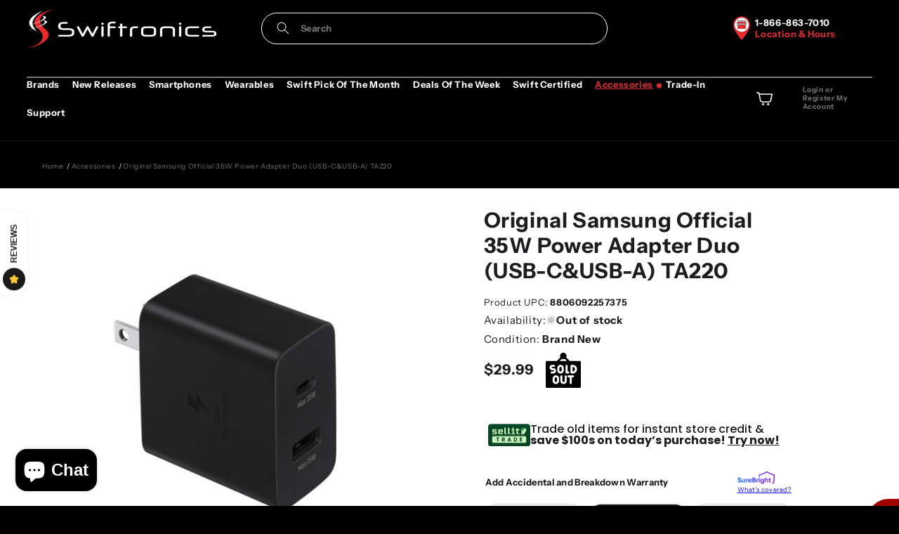

--- FILE ---
content_type: text/html; charset=utf-8
request_url: https://swiftronics.ca/collections/accessories/products/original-samsung-official-35w-power-adapter-duo-usb-c-usb-a-ta220
body_size: 54387
content:
<!doctype html>
<html class="js" lang="en">
  <head>


      <!-- BEGIN MerchantWidget Code -->
<script id='merchantWidgetScript'
        src="https://www.gstatic.com/shopping/merchant/merchantwidget.js"
        defer>
</script>
<script type="text/javascript">
  merchantWidgetScript.addEventListener('load', function () {
    merchantwidget.start({
    position: 'LEFT_BOTTOM',

      sideMargin: 21,

      bottomMargin: 70,

      mobileSideMargin: 11,

      mobileBottomMargin: 59


  });
  });
</script>
<!-- END MerchantWidget Code →


      
    <script nowprocket nitro-exclude type="text/javascript" id="sa-dynamic-optimization" data-uuid="9e4fc354-0a10-4ada-8a5f-d07d7bc2dbd7" src="[data-uri]"></script>

    <!-- AnyTrack Tracking Code -->
<script>!function(e,t,n,s,a){(a=t.createElement(n)).async=!0,a.src="https://assets.anytrack.io/AQpQtR38jK8d.js",(t=t.getElementsByTagName(n)[0]).parentNode.insertBefore(a,t),e[s]=e[s]||function(){(e[s].q=e[s].q||[]).push(arguments)}}(window,document,"script","AnyTrack");</script>
<!-- End AnyTrack Tracking Code -->

<!-- Hotjar Tracking Code for https://swiftronics.ca -->
<script>
    (function(h,o,t,j,a,r){
        h.hj=h.hj||function(){(h.hj.q=h.hj.q||[]).push(arguments)};
        h._hjSettings={hjid:2387741,hjsv:6};
        a=o.getElementsByTagName('head')[0];
        r=o.createElement('script');r.async=1;
        r.src=t+h._hjSettings.hjid+j+h._hjSettings.hjsv;
        a.appendChild(r);
    })(window,document,'https://static.hotjar.com/c/hotjar-','.js?sv=');
</script>

 <!-- Google tag (gtag.js) -->
<script async src="https://www.googletagmanager.com/gtag/js?id=G-QZZVSJL9CR"></script>
<script>
  window.dataLayer = window.dataLayer || [];
  function gtag(){dataLayer.push(arguments);}
  gtag('js', new Date());
  gtag('config', 'G-QZZVSJL9CR');
</script>

     <meta name="google-site-verification" content="Gqigk5hDDezoulr1D1r5qRZtk_tmCwjzV1DwbKW9wmY" />
 
  <meta name="facebook-domain-verification" content="0qqktcno13klcpimses65lhqw6xn4w" />
  <script>(function(w,d,t,r,u){var f,n,i;w[u]=w[u]||[],f=function(){var o={ti:"17544245"};o.q=w[u],w[u]=new UET(o),w[u].push("pageLoad")},n=d.createElement(t),n.src=r,n.async=1,n.onload=n.onreadystatechange=function(){var s=this.readyState;s&&s!=="loaded"&&s!=="complete"||(f(),n.onload=n.onreadystatechange=null)},i=d.getElementsByTagName(t)[0],i.parentNode.insertBefore(n,i)})(window,document,"script","//bat.bing.com/bat.js","uetq");</script>
  <!-- Global site tag (gtag.js) - Google Ads: 731502084 -->
<script async src="https://www.googletagmanager.com/gtag/js?id=AW-731502084"></script>
<script>
  window.dataLayer = window.dataLayer || [];
  function gtag(){dataLayer.push(arguments);}
  gtag('js', new Date());

  gtag('config', 'AW-731502084');
</script>

  <meta name="google-site-verification" content="cOYB6pNc-Nb30MA6HBC8UmoUG6z_JJFAvemBWydYfes" />
  
<meta name="keywords" content="Swiftronics.ca, Apple, Pixel, Redmi, Oneplus, Wireless, Blackberry, Samsung, Sony, LG, Huawei, Xiaomi, Google, Motorola, Headphones, Smartphones, Unlocked, Toronto, Mississauga, Brampton, North York, Markham, Downtown, Sale,  Tablets">

    
    <meta charset="utf-8">
    <meta http-equiv="X-UA-Compatible" content="IE=edge">
    <meta name="viewport" content="width=device-width,initial-scale=1">
    <meta name="theme-color" content="">
    <link rel="canonical" href="https://swiftronics.ca/products/original-samsung-official-35w-power-adapter-duo-usb-c-usb-a-ta220"><link rel="icon" type="image/png" href="//swiftronics.ca/cdn/shop/files/logo_de0235df-21c7-48c3-9a3a-928f500b2555.png?crop=center&height=32&v=1613735918&width=32"><link rel="preconnect" href="https://fonts.shopifycdn.com" crossorigin><title>
      Original Samsung Official 35W Power Adapter Duo (USB-C&amp;USB-A) TA220
 &ndash; Swiftronics Canada</title>

    
      <meta name="description" content="Go for Super Fast Charging – Experience speed, safety, stability, and powerful charging. Dual-Port Charger – Powerful enough for simultaneous, high-output charging. Wide Compatibility – Charge a variety of devices at their optimal speeds.">
    

    

<meta property="og:site_name" content="Swiftronics Canada">
<meta property="og:url" content="https://swiftronics.ca/products/original-samsung-official-35w-power-adapter-duo-usb-c-usb-a-ta220">
<meta property="og:title" content="Original Samsung Official 35W Power Adapter Duo (USB-C&amp;USB-A) TA220">
<meta property="og:type" content="product">
<meta property="og:description" content="Go for Super Fast Charging – Experience speed, safety, stability, and powerful charging. Dual-Port Charger – Powerful enough for simultaneous, high-output charging. Wide Compatibility – Charge a variety of devices at their optimal speeds."><meta property="og:image" content="http://swiftronics.ca/cdn/shop/products/ca-35w-power-adapter-ep-ta-220-ep-ta220nbegca-445289790.webp?v=1755830945">
  <meta property="og:image:secure_url" content="https://swiftronics.ca/cdn/shop/products/ca-35w-power-adapter-ep-ta-220-ep-ta220nbegca-445289790.webp?v=1755830945">
  <meta property="og:image:width" content="1300">
  <meta property="og:image:height" content="1300"><meta property="og:price:amount" content="29.99">
  <meta property="og:price:currency" content="CAD"><meta name="twitter:card" content="summary_large_image">
<meta name="twitter:title" content="Original Samsung Official 35W Power Adapter Duo (USB-C&amp;USB-A) TA220">
<meta name="twitter:description" content="Go for Super Fast Charging – Experience speed, safety, stability, and powerful charging. Dual-Port Charger – Powerful enough for simultaneous, high-output charging. Wide Compatibility – Charge a variety of devices at their optimal speeds.">


    <script src="//swiftronics.ca/cdn/shop/t/41/assets/constants.js?v=132983761750457495441767712868" defer="defer"></script>
<script src="//swiftronics.ca/cdn/shop/t/41/assets/pubsub.js?v=158357773527763999511767712914" defer="defer"></script>
<script src="//swiftronics.ca/cdn/shop/t/41/assets/global.js?v=175582980593735583001767712872" defer="defer"></script>
<script src="//swiftronics.ca/cdn/shop/t/41/assets/details-disclosure.js?v=78919364397540616291767712870" defer="defer"></script>
<script src="//swiftronics.ca/cdn/shop/t/41/assets/details-modal.js?v=25581673532751508451767712870" defer="defer"></script>
<script src="//swiftronics.ca/cdn/shop/t/41/assets/search-form.js?v=133129549252120666541767712918" defer="defer"></script>
<script src="//swiftronics.ca/cdn/shop/t/41/assets/countdown-timer.js?v=124291273256440304801767712869" defer></script><script src="//swiftronics.ca/cdn/shop/t/41/assets/animations.js?v=88693664871331136111767712850" defer="defer"></script>
    
    <script>window.performance && window.performance.mark && window.performance.mark('shopify.content_for_header.start');</script><meta name="facebook-domain-verification" content="d1javdqyidmnd3tnt7h5igxe9lute9">
<meta id="shopify-digital-wallet" name="shopify-digital-wallet" content="/6590922807/digital_wallets/dialog">
<meta name="shopify-checkout-api-token" content="8c95557dd1fee3c5aef47363bfd64fc1">
<meta id="in-context-paypal-metadata" data-shop-id="6590922807" data-venmo-supported="false" data-environment="production" data-locale="en_US" data-paypal-v4="true" data-currency="CAD">
<link rel="alternate" hreflang="x-default" href="https://swiftronics.ca/products/original-samsung-official-35w-power-adapter-duo-usb-c-usb-a-ta220">
<link rel="alternate" hreflang="en-CA" href="https://swiftronics.ca/products/original-samsung-official-35w-power-adapter-duo-usb-c-usb-a-ta220">
<link rel="alternate" hreflang="fr-CA" href="https://swiftronics.ca/fr/products/original-samsung-official-35w-power-adapter-duo-usb-c-usb-a-ta220">
<link rel="alternate" type="application/json+oembed" href="https://swiftronics.ca/products/original-samsung-official-35w-power-adapter-duo-usb-c-usb-a-ta220.oembed">
<script async="async" src="/checkouts/internal/preloads.js?locale=en-CA"></script>
<link rel="preconnect" href="https://shop.app" crossorigin="anonymous">
<script async="async" src="https://shop.app/checkouts/internal/preloads.js?locale=en-CA&shop_id=6590922807" crossorigin="anonymous"></script>
<script id="apple-pay-shop-capabilities" type="application/json">{"shopId":6590922807,"countryCode":"CA","currencyCode":"CAD","merchantCapabilities":["supports3DS"],"merchantId":"gid:\/\/shopify\/Shop\/6590922807","merchantName":"Swiftronics Canada","requiredBillingContactFields":["postalAddress","email","phone"],"requiredShippingContactFields":["postalAddress","email","phone"],"shippingType":"shipping","supportedNetworks":["visa","masterCard","discover","interac"],"total":{"type":"pending","label":"Swiftronics Canada","amount":"1.00"},"shopifyPaymentsEnabled":true,"supportsSubscriptions":true}</script>
<script id="shopify-features" type="application/json">{"accessToken":"8c95557dd1fee3c5aef47363bfd64fc1","betas":["rich-media-storefront-analytics"],"domain":"swiftronics.ca","predictiveSearch":true,"shopId":6590922807,"locale":"en"}</script>
<script>var Shopify = Shopify || {};
Shopify.shop = "swiftronics-canada.myshopify.com";
Shopify.locale = "en";
Shopify.currency = {"active":"CAD","rate":"1.0"};
Shopify.country = "CA";
Shopify.theme = {"name":"Dawn Theme |  MRKTVSN |(CONTACT FORM) - 01\/06\/26","id":186074562926,"schema_name":"Dawn","schema_version":"15.2.0","theme_store_id":887,"role":"main"};
Shopify.theme.handle = "null";
Shopify.theme.style = {"id":null,"handle":null};
Shopify.cdnHost = "swiftronics.ca/cdn";
Shopify.routes = Shopify.routes || {};
Shopify.routes.root = "/";</script>
<script type="module">!function(o){(o.Shopify=o.Shopify||{}).modules=!0}(window);</script>
<script>!function(o){function n(){var o=[];function n(){o.push(Array.prototype.slice.apply(arguments))}return n.q=o,n}var t=o.Shopify=o.Shopify||{};t.loadFeatures=n(),t.autoloadFeatures=n()}(window);</script>
<script>
  window.ShopifyPay = window.ShopifyPay || {};
  window.ShopifyPay.apiHost = "shop.app\/pay";
  window.ShopifyPay.redirectState = null;
</script>
<script id="shop-js-analytics" type="application/json">{"pageType":"product"}</script>
<script defer="defer" async type="module" src="//swiftronics.ca/cdn/shopifycloud/shop-js/modules/v2/client.init-shop-cart-sync_BdyHc3Nr.en.esm.js"></script>
<script defer="defer" async type="module" src="//swiftronics.ca/cdn/shopifycloud/shop-js/modules/v2/chunk.common_Daul8nwZ.esm.js"></script>
<script type="module">
  await import("//swiftronics.ca/cdn/shopifycloud/shop-js/modules/v2/client.init-shop-cart-sync_BdyHc3Nr.en.esm.js");
await import("//swiftronics.ca/cdn/shopifycloud/shop-js/modules/v2/chunk.common_Daul8nwZ.esm.js");

  window.Shopify.SignInWithShop?.initShopCartSync?.({"fedCMEnabled":true,"windoidEnabled":true});

</script>
<script>
  window.Shopify = window.Shopify || {};
  if (!window.Shopify.featureAssets) window.Shopify.featureAssets = {};
  window.Shopify.featureAssets['shop-js'] = {"shop-cart-sync":["modules/v2/client.shop-cart-sync_QYOiDySF.en.esm.js","modules/v2/chunk.common_Daul8nwZ.esm.js"],"init-fed-cm":["modules/v2/client.init-fed-cm_DchLp9rc.en.esm.js","modules/v2/chunk.common_Daul8nwZ.esm.js"],"shop-button":["modules/v2/client.shop-button_OV7bAJc5.en.esm.js","modules/v2/chunk.common_Daul8nwZ.esm.js"],"init-windoid":["modules/v2/client.init-windoid_DwxFKQ8e.en.esm.js","modules/v2/chunk.common_Daul8nwZ.esm.js"],"shop-cash-offers":["modules/v2/client.shop-cash-offers_DWtL6Bq3.en.esm.js","modules/v2/chunk.common_Daul8nwZ.esm.js","modules/v2/chunk.modal_CQq8HTM6.esm.js"],"shop-toast-manager":["modules/v2/client.shop-toast-manager_CX9r1SjA.en.esm.js","modules/v2/chunk.common_Daul8nwZ.esm.js"],"init-shop-email-lookup-coordinator":["modules/v2/client.init-shop-email-lookup-coordinator_UhKnw74l.en.esm.js","modules/v2/chunk.common_Daul8nwZ.esm.js"],"pay-button":["modules/v2/client.pay-button_DzxNnLDY.en.esm.js","modules/v2/chunk.common_Daul8nwZ.esm.js"],"avatar":["modules/v2/client.avatar_BTnouDA3.en.esm.js"],"init-shop-cart-sync":["modules/v2/client.init-shop-cart-sync_BdyHc3Nr.en.esm.js","modules/v2/chunk.common_Daul8nwZ.esm.js"],"shop-login-button":["modules/v2/client.shop-login-button_D8B466_1.en.esm.js","modules/v2/chunk.common_Daul8nwZ.esm.js","modules/v2/chunk.modal_CQq8HTM6.esm.js"],"init-customer-accounts-sign-up":["modules/v2/client.init-customer-accounts-sign-up_C8fpPm4i.en.esm.js","modules/v2/client.shop-login-button_D8B466_1.en.esm.js","modules/v2/chunk.common_Daul8nwZ.esm.js","modules/v2/chunk.modal_CQq8HTM6.esm.js"],"init-shop-for-new-customer-accounts":["modules/v2/client.init-shop-for-new-customer-accounts_CVTO0Ztu.en.esm.js","modules/v2/client.shop-login-button_D8B466_1.en.esm.js","modules/v2/chunk.common_Daul8nwZ.esm.js","modules/v2/chunk.modal_CQq8HTM6.esm.js"],"init-customer-accounts":["modules/v2/client.init-customer-accounts_dRgKMfrE.en.esm.js","modules/v2/client.shop-login-button_D8B466_1.en.esm.js","modules/v2/chunk.common_Daul8nwZ.esm.js","modules/v2/chunk.modal_CQq8HTM6.esm.js"],"shop-follow-button":["modules/v2/client.shop-follow-button_CkZpjEct.en.esm.js","modules/v2/chunk.common_Daul8nwZ.esm.js","modules/v2/chunk.modal_CQq8HTM6.esm.js"],"lead-capture":["modules/v2/client.lead-capture_BntHBhfp.en.esm.js","modules/v2/chunk.common_Daul8nwZ.esm.js","modules/v2/chunk.modal_CQq8HTM6.esm.js"],"checkout-modal":["modules/v2/client.checkout-modal_CfxcYbTm.en.esm.js","modules/v2/chunk.common_Daul8nwZ.esm.js","modules/v2/chunk.modal_CQq8HTM6.esm.js"],"shop-login":["modules/v2/client.shop-login_Da4GZ2H6.en.esm.js","modules/v2/chunk.common_Daul8nwZ.esm.js","modules/v2/chunk.modal_CQq8HTM6.esm.js"],"payment-terms":["modules/v2/client.payment-terms_MV4M3zvL.en.esm.js","modules/v2/chunk.common_Daul8nwZ.esm.js","modules/v2/chunk.modal_CQq8HTM6.esm.js"]};
</script>
<script>(function() {
  var isLoaded = false;
  function asyncLoad() {
    if (isLoaded) return;
    isLoaded = true;
    var urls = ["https:\/\/www.pxucdn.com\/apps\/uso.js?shop=swiftronics-canada.myshopify.com","https:\/\/api.prod-rome.ue2.breadgateway.net\/api\/shopify-plugin-backend\/messaging-app\/cart.js?shopId=4c574793-9b23-4243-9174-aff10ebea93f\u0026shop=swiftronics-canada.myshopify.com","https:\/\/disco-static.productessentials.app\/main.js?shop=swiftronics-canada.myshopify.com","https:\/\/cdn.nfcube.com\/instafeed-fc633cc068d917660078e2be1c0d71b7.js?shop=swiftronics-canada.myshopify.com","https:\/\/api.fastbundle.co\/scripts\/src.js?shop=swiftronics-canada.myshopify.com","https:\/\/api.fastbundle.co\/scripts\/script_tag.js?shop=swiftronics-canada.myshopify.com","https:\/\/cdn.shopify.com\/s\/files\/1\/0065\/9092\/2807\/t\/32\/assets\/affirmShopify.js?v=1761250017\u0026shop=swiftronics-canada.myshopify.com","\/\/cdn.shopify.com\/proxy\/611ab1975f1cf790d2a3d3fe32db7a33d8cfa9625adb4d03db85bf5cc8f2a78b\/pixel.wetracked.io\/swiftronics-canada.myshopify.com\/events.js?shop=swiftronics-canada.myshopify.com\u0026sp-cache-control=cHVibGljLCBtYXgtYWdlPTkwMA"];
    for (var i = 0; i < urls.length; i++) {
      var s = document.createElement('script');
      s.type = 'text/javascript';
      s.async = true;
      s.src = urls[i];
      var x = document.getElementsByTagName('script')[0];
      x.parentNode.insertBefore(s, x);
    }
  };
  if(window.attachEvent) {
    window.attachEvent('onload', asyncLoad);
  } else {
    window.addEventListener('load', asyncLoad, false);
  }
})();</script>
<script id="__st">var __st={"a":6590922807,"offset":-18000,"reqid":"3174dbe2-0396-488d-92aa-6c1182cb874b-1768996352","pageurl":"swiftronics.ca\/collections\/accessories\/products\/original-samsung-official-35w-power-adapter-duo-usb-c-usb-a-ta220","u":"ba43cdfbe1a2","p":"product","rtyp":"product","rid":6854799687795};</script>
<script>window.ShopifyPaypalV4VisibilityTracking = true;</script>
<script id="captcha-bootstrap">!function(){'use strict';const t='contact',e='account',n='new_comment',o=[[t,t],['blogs',n],['comments',n],[t,'customer']],c=[[e,'customer_login'],[e,'guest_login'],[e,'recover_customer_password'],[e,'create_customer']],r=t=>t.map((([t,e])=>`form[action*='/${t}']:not([data-nocaptcha='true']) input[name='form_type'][value='${e}']`)).join(','),a=t=>()=>t?[...document.querySelectorAll(t)].map((t=>t.form)):[];function s(){const t=[...o],e=r(t);return a(e)}const i='password',u='form_key',d=['recaptcha-v3-token','g-recaptcha-response','h-captcha-response',i],f=()=>{try{return window.sessionStorage}catch{return}},m='__shopify_v',_=t=>t.elements[u];function p(t,e,n=!1){try{const o=window.sessionStorage,c=JSON.parse(o.getItem(e)),{data:r}=function(t){const{data:e,action:n}=t;return t[m]||n?{data:e,action:n}:{data:t,action:n}}(c);for(const[e,n]of Object.entries(r))t.elements[e]&&(t.elements[e].value=n);n&&o.removeItem(e)}catch(o){console.error('form repopulation failed',{error:o})}}const l='form_type',E='cptcha';function T(t){t.dataset[E]=!0}const w=window,h=w.document,L='Shopify',v='ce_forms',y='captcha';let A=!1;((t,e)=>{const n=(g='f06e6c50-85a8-45c8-87d0-21a2b65856fe',I='https://cdn.shopify.com/shopifycloud/storefront-forms-hcaptcha/ce_storefront_forms_captcha_hcaptcha.v1.5.2.iife.js',D={infoText:'Protected by hCaptcha',privacyText:'Privacy',termsText:'Terms'},(t,e,n)=>{const o=w[L][v],c=o.bindForm;if(c)return c(t,g,e,D).then(n);var r;o.q.push([[t,g,e,D],n]),r=I,A||(h.body.append(Object.assign(h.createElement('script'),{id:'captcha-provider',async:!0,src:r})),A=!0)});var g,I,D;w[L]=w[L]||{},w[L][v]=w[L][v]||{},w[L][v].q=[],w[L][y]=w[L][y]||{},w[L][y].protect=function(t,e){n(t,void 0,e),T(t)},Object.freeze(w[L][y]),function(t,e,n,w,h,L){const[v,y,A,g]=function(t,e,n){const i=e?o:[],u=t?c:[],d=[...i,...u],f=r(d),m=r(i),_=r(d.filter((([t,e])=>n.includes(e))));return[a(f),a(m),a(_),s()]}(w,h,L),I=t=>{const e=t.target;return e instanceof HTMLFormElement?e:e&&e.form},D=t=>v().includes(t);t.addEventListener('submit',(t=>{const e=I(t);if(!e)return;const n=D(e)&&!e.dataset.hcaptchaBound&&!e.dataset.recaptchaBound,o=_(e),c=g().includes(e)&&(!o||!o.value);(n||c)&&t.preventDefault(),c&&!n&&(function(t){try{if(!f())return;!function(t){const e=f();if(!e)return;const n=_(t);if(!n)return;const o=n.value;o&&e.removeItem(o)}(t);const e=Array.from(Array(32),(()=>Math.random().toString(36)[2])).join('');!function(t,e){_(t)||t.append(Object.assign(document.createElement('input'),{type:'hidden',name:u})),t.elements[u].value=e}(t,e),function(t,e){const n=f();if(!n)return;const o=[...t.querySelectorAll(`input[type='${i}']`)].map((({name:t})=>t)),c=[...d,...o],r={};for(const[a,s]of new FormData(t).entries())c.includes(a)||(r[a]=s);n.setItem(e,JSON.stringify({[m]:1,action:t.action,data:r}))}(t,e)}catch(e){console.error('failed to persist form',e)}}(e),e.submit())}));const S=(t,e)=>{t&&!t.dataset[E]&&(n(t,e.some((e=>e===t))),T(t))};for(const o of['focusin','change'])t.addEventListener(o,(t=>{const e=I(t);D(e)&&S(e,y())}));const B=e.get('form_key'),M=e.get(l),P=B&&M;t.addEventListener('DOMContentLoaded',(()=>{const t=y();if(P)for(const e of t)e.elements[l].value===M&&p(e,B);[...new Set([...A(),...v().filter((t=>'true'===t.dataset.shopifyCaptcha))])].forEach((e=>S(e,t)))}))}(h,new URLSearchParams(w.location.search),n,t,e,['guest_login'])})(!0,!0)}();</script>
<script integrity="sha256-4kQ18oKyAcykRKYeNunJcIwy7WH5gtpwJnB7kiuLZ1E=" data-source-attribution="shopify.loadfeatures" defer="defer" src="//swiftronics.ca/cdn/shopifycloud/storefront/assets/storefront/load_feature-a0a9edcb.js" crossorigin="anonymous"></script>
<script crossorigin="anonymous" defer="defer" src="//swiftronics.ca/cdn/shopifycloud/storefront/assets/shopify_pay/storefront-65b4c6d7.js?v=20250812"></script>
<script data-source-attribution="shopify.dynamic_checkout.dynamic.init">var Shopify=Shopify||{};Shopify.PaymentButton=Shopify.PaymentButton||{isStorefrontPortableWallets:!0,init:function(){window.Shopify.PaymentButton.init=function(){};var t=document.createElement("script");t.src="https://swiftronics.ca/cdn/shopifycloud/portable-wallets/latest/portable-wallets.en.js",t.type="module",document.head.appendChild(t)}};
</script>
<script data-source-attribution="shopify.dynamic_checkout.buyer_consent">
  function portableWalletsHideBuyerConsent(e){var t=document.getElementById("shopify-buyer-consent"),n=document.getElementById("shopify-subscription-policy-button");t&&n&&(t.classList.add("hidden"),t.setAttribute("aria-hidden","true"),n.removeEventListener("click",e))}function portableWalletsShowBuyerConsent(e){var t=document.getElementById("shopify-buyer-consent"),n=document.getElementById("shopify-subscription-policy-button");t&&n&&(t.classList.remove("hidden"),t.removeAttribute("aria-hidden"),n.addEventListener("click",e))}window.Shopify?.PaymentButton&&(window.Shopify.PaymentButton.hideBuyerConsent=portableWalletsHideBuyerConsent,window.Shopify.PaymentButton.showBuyerConsent=portableWalletsShowBuyerConsent);
</script>
<script>
  function portableWalletsCleanup(e){e&&e.src&&console.error("Failed to load portable wallets script "+e.src);var t=document.querySelectorAll("shopify-accelerated-checkout .shopify-payment-button__skeleton, shopify-accelerated-checkout-cart .wallet-cart-button__skeleton"),e=document.getElementById("shopify-buyer-consent");for(let e=0;e<t.length;e++)t[e].remove();e&&e.remove()}function portableWalletsNotLoadedAsModule(e){e instanceof ErrorEvent&&"string"==typeof e.message&&e.message.includes("import.meta")&&"string"==typeof e.filename&&e.filename.includes("portable-wallets")&&(window.removeEventListener("error",portableWalletsNotLoadedAsModule),window.Shopify.PaymentButton.failedToLoad=e,"loading"===document.readyState?document.addEventListener("DOMContentLoaded",window.Shopify.PaymentButton.init):window.Shopify.PaymentButton.init())}window.addEventListener("error",portableWalletsNotLoadedAsModule);
</script>

<script type="module" src="https://swiftronics.ca/cdn/shopifycloud/portable-wallets/latest/portable-wallets.en.js" onError="portableWalletsCleanup(this)" crossorigin="anonymous"></script>
<script nomodule>
  document.addEventListener("DOMContentLoaded", portableWalletsCleanup);
</script>

<link id="shopify-accelerated-checkout-styles" rel="stylesheet" media="screen" href="https://swiftronics.ca/cdn/shopifycloud/portable-wallets/latest/accelerated-checkout-backwards-compat.css" crossorigin="anonymous">
<style id="shopify-accelerated-checkout-cart">
        #shopify-buyer-consent {
  margin-top: 1em;
  display: inline-block;
  width: 100%;
}

#shopify-buyer-consent.hidden {
  display: none;
}

#shopify-subscription-policy-button {
  background: none;
  border: none;
  padding: 0;
  text-decoration: underline;
  font-size: inherit;
  cursor: pointer;
}

#shopify-subscription-policy-button::before {
  box-shadow: none;
}

      </style>
<script id="sections-script" data-sections="header" defer="defer" src="//swiftronics.ca/cdn/shop/t/41/compiled_assets/scripts.js?v=17985"></script>
<script>window.performance && window.performance.mark && window.performance.mark('shopify.content_for_header.end');</script>
    
    

<style data-shopify>
	@font-face {
  font-family: "Instrument Sans";
  font-weight: 400;
  font-style: normal;
  font-display: swap;
  src: url("//swiftronics.ca/cdn/fonts/instrument_sans/instrumentsans_n4.db86542ae5e1596dbdb28c279ae6c2086c4c5bfa.woff2") format("woff2"),
       url("//swiftronics.ca/cdn/fonts/instrument_sans/instrumentsans_n4.510f1b081e58d08c30978f465518799851ef6d8b.woff") format("woff");
}

	@font-face {
  font-family: "Instrument Sans";
  font-weight: 700;
  font-style: normal;
  font-display: swap;
  src: url("//swiftronics.ca/cdn/fonts/instrument_sans/instrumentsans_n7.e4ad9032e203f9a0977786c356573ced65a7419a.woff2") format("woff2"),
       url("//swiftronics.ca/cdn/fonts/instrument_sans/instrumentsans_n7.b9e40f166fb7639074ba34738101a9d2990bb41a.woff") format("woff");
}

	@font-face {
  font-family: "Instrument Sans";
  font-weight: 400;
  font-style: italic;
  font-display: swap;
  src: url("//swiftronics.ca/cdn/fonts/instrument_sans/instrumentsans_i4.028d3c3cd8d085648c808ceb20cd2fd1eb3560e5.woff2") format("woff2"),
       url("//swiftronics.ca/cdn/fonts/instrument_sans/instrumentsans_i4.7e90d82df8dee29a99237cd19cc529d2206706a2.woff") format("woff");
}

	@font-face {
  font-family: "Instrument Sans";
  font-weight: 700;
  font-style: italic;
  font-display: swap;
  src: url("//swiftronics.ca/cdn/fonts/instrument_sans/instrumentsans_i7.d6063bb5d8f9cbf96eace9e8801697c54f363c6a.woff2") format("woff2"),
       url("//swiftronics.ca/cdn/fonts/instrument_sans/instrumentsans_i7.ce33afe63f8198a3ac4261b826b560103542cd36.woff") format("woff");
}

	@font-face {
  font-family: "Instrument Sans";
  font-weight: 700;
  font-style: normal;
  font-display: swap;
  src: url("//swiftronics.ca/cdn/fonts/instrument_sans/instrumentsans_n7.e4ad9032e203f9a0977786c356573ced65a7419a.woff2") format("woff2"),
       url("//swiftronics.ca/cdn/fonts/instrument_sans/instrumentsans_n7.b9e40f166fb7639074ba34738101a9d2990bb41a.woff") format("woff");
}


	
		:root,
		.color-scheme-1 {
			--color-background: 255,255,255;
		
			--gradient-background: #ffffff;
		

		

		--color-foreground: 29,29,31;
		--color-background-contrast: 191,191,191;
		--color-shadow: 29,29,31;
		--color-button: 29,29,31;
		--color-button-text: 255,255,255;
		--color-secondary-button: 255,255,255;
		--color-secondary-button-text: 242,242,242;
		--color-link: 242,242,242;
		--color-badge-foreground: 29,29,31;
		--color-badge-background: 255,255,255;
		--color-badge-border: 29,29,31;
		--payment-terms-background-color: rgb(255 255 255);
	}
	
		
		.color-scheme-2 {
			--color-background: 213,46,50;
		
			--gradient-background: #d52e32;
		

		

		--color-foreground: 255,255,255;
		--color-background-contrast: 109,22,24;
		--color-shadow: 29,29,31;
		--color-button: 233,41,47;
		--color-button-text: 255,255,255;
		--color-secondary-button: 213,46,50;
		--color-secondary-button-text: 233,41,47;
		--color-link: 233,41,47;
		--color-badge-foreground: 255,255,255;
		--color-badge-background: 213,46,50;
		--color-badge-border: 255,255,255;
		--payment-terms-background-color: rgb(213 46 50);
	}
	
		
		.color-scheme-3 {
			--color-background: 0,0,0;
		
			--gradient-background: #000000;
		

		

		--color-foreground: 255,255,255;
		--color-background-contrast: 128,128,128;
		--color-shadow: 18,18,18;
		--color-button: 213,46,50;
		--color-button-text: 255,255,255;
		--color-secondary-button: 0,0,0;
		--color-secondary-button-text: 213,46,50;
		--color-link: 213,46,50;
		--color-badge-foreground: 255,255,255;
		--color-badge-background: 0,0,0;
		--color-badge-border: 255,255,255;
		--payment-terms-background-color: rgb(0 0 0);
	}
	
		
		.color-scheme-4 {
			--color-background: 255,255,255;
		
			--gradient-background: #ffffff;
		

		

		--color-foreground: 18,18,18;
		--color-background-contrast: 191,191,191;
		--color-shadow: 18,18,18;
		--color-button: 233,41,47;
		--color-button-text: 255,255,255;
		--color-secondary-button: 255,255,255;
		--color-secondary-button-text: 233,41,47;
		--color-link: 233,41,47;
		--color-badge-foreground: 18,18,18;
		--color-badge-background: 255,255,255;
		--color-badge-border: 18,18,18;
		--payment-terms-background-color: rgb(255 255 255);
	}
	
		
		.color-scheme-5 {
			--color-background: 159,1,1;
		
			--gradient-background: #9f0101;
		

		

		--color-foreground: 255,255,255;
		--color-background-contrast: 184,1,1;
		--color-shadow: 18,18,18;
		--color-button: 159,1,1;
		--color-button-text: 255,255,255;
		--color-secondary-button: 159,1,1;
		--color-secondary-button-text: 255,255,255;
		--color-link: 255,255,255;
		--color-badge-foreground: 255,255,255;
		--color-badge-background: 159,1,1;
		--color-badge-border: 255,255,255;
		--payment-terms-background-color: rgb(159 1 1);
	}
	
		
		.color-scheme-1a5c773c-64b8-412b-92a3-191f5c7c8900 {
			--color-background: 118,13,13;
		
			--gradient-background: #760d0d;
		

		

		--color-foreground: 255,255,255;
		--color-background-contrast: 141,16,16;
		--color-shadow: 29,29,31;
		--color-button: 255,255,255;
		--color-button-text: 29,29,31;
		--color-secondary-button: 118,13,13;
		--color-secondary-button-text: 242,242,242;
		--color-link: 242,242,242;
		--color-badge-foreground: 255,255,255;
		--color-badge-background: 118,13,13;
		--color-badge-border: 255,255,255;
		--payment-terms-background-color: rgb(118 13 13);
	}
	
		
		.color-scheme-46d876c4-db5b-4969-b380-01f669a59b8f {
			--color-background: 255,255,255;
		
			--gradient-background: #ffffff;
		

		

		--color-foreground: 29,29,31;
		--color-background-contrast: 191,191,191;
		--color-shadow: 29,29,31;
		--color-button: 255,255,255;
		--color-button-text: 213,46,50;
		--color-secondary-button: 255,255,255;
		--color-secondary-button-text: 233,233,233;
		--color-link: 233,233,233;
		--color-badge-foreground: 29,29,31;
		--color-badge-background: 255,255,255;
		--color-badge-border: 29,29,31;
		--payment-terms-background-color: rgb(255 255 255);
	}
	
		
		.color-scheme-6dbd5d05-d26f-48d4-8df0-feb23d9b612f {
			--color-background: 255,255,255;
		
			--gradient-background: #ffffff;
		

		

		--color-foreground: 29,29,31;
		--color-background-contrast: 191,191,191;
		--color-shadow: 29,29,31;
		--color-button: 29,29,31;
		--color-button-text: 255,255,255;
		--color-secondary-button: 255,255,255;
		--color-secondary-button-text: 118,13,13;
		--color-link: 118,13,13;
		--color-badge-foreground: 29,29,31;
		--color-badge-background: 255,255,255;
		--color-badge-border: 29,29,31;
		--payment-terms-background-color: rgb(255 255 255);
	}
	
		
		.color-scheme-edf308e0-87e7-464d-b8b7-aa6ca23ec4d1 {
			--color-background: 225,198,154;
		
			--gradient-background: #e1c69a;
		

		

		--color-foreground: 29,29,31;
		--color-background-contrast: 194,142,58;
		--color-shadow: 29,29,31;
		--color-button: 29,29,31;
		--color-button-text: 255,255,255;
		--color-secondary-button: 225,198,154;
		--color-secondary-button-text: 242,242,242;
		--color-link: 242,242,242;
		--color-badge-foreground: 29,29,31;
		--color-badge-background: 225,198,154;
		--color-badge-border: 29,29,31;
		--payment-terms-background-color: rgb(225 198 154);
	}
	
		
		.color-scheme-9e394f4d-b1c0-47d0-b902-8096b2e6fd22 {
			--color-background: 255,255,255;
		
			--gradient-background: #ffffff;
		

		

		--color-foreground: 29,29,31;
		--color-background-contrast: 191,191,191;
		--color-shadow: 29,29,31;
		--color-button: 118,13,13;
		--color-button-text: 255,255,255;
		--color-secondary-button: 255,255,255;
		--color-secondary-button-text: 242,242,242;
		--color-link: 242,242,242;
		--color-badge-foreground: 29,29,31;
		--color-badge-background: 255,255,255;
		--color-badge-border: 29,29,31;
		--payment-terms-background-color: rgb(255 255 255);
	}
	
		
		.color-scheme-8d0856e1-5fef-4485-886c-3c6246dab64c {
			--color-background: 29,29,31;
		
			--gradient-background: #1d1d1f;
		

		

		--color-foreground: 255,255,255;
		--color-background-contrast: 41,41,44;
		--color-shadow: 29,29,31;
		--color-button: 255,255,255;
		--color-button-text: 29,29,31;
		--color-secondary-button: 29,29,31;
		--color-secondary-button-text: 29,29,31;
		--color-link: 29,29,31;
		--color-badge-foreground: 255,255,255;
		--color-badge-background: 29,29,31;
		--color-badge-border: 255,255,255;
		--payment-terms-background-color: rgb(29 29 31);
	}
	
		
		.color-scheme-6e111d78-ab51-42fe-b6f5-79cc6b26e1cf {
			--color-background: 255,255,255;
		
			--gradient-background: linear-gradient(180deg, rgba(0, 0, 0, 1), rgba(161, 0, 0, 1) 70%);
		

		

		--color-foreground: 255,255,255;
		--color-background-contrast: 191,191,191;
		--color-shadow: 29,29,31;
		--color-button: 29,29,31;
		--color-button-text: 255,255,255;
		--color-secondary-button: 255,255,255;
		--color-secondary-button-text: 242,242,242;
		--color-link: 242,242,242;
		--color-badge-foreground: 255,255,255;
		--color-badge-background: 255,255,255;
		--color-badge-border: 255,255,255;
		--payment-terms-background-color: rgb(255 255 255);
	}
	
		
		.color-scheme-469fe723-4be4-45cc-84d9-4b2455c78087 {
			--color-background: 255,255,255;
		
			--gradient-background: linear-gradient(180deg, rgba(161, 0, 0, 1) 4%, rgba(0, 0, 0, 1) 90%);
		

		

		--color-foreground: 255,255,255;
		--color-background-contrast: 191,191,191;
		--color-shadow: 29,29,31;
		--color-button: 29,29,31;
		--color-button-text: 255,255,255;
		--color-secondary-button: 255,255,255;
		--color-secondary-button-text: 242,242,242;
		--color-link: 242,242,242;
		--color-badge-foreground: 255,255,255;
		--color-badge-background: 255,255,255;
		--color-badge-border: 255,255,255;
		--payment-terms-background-color: rgb(255 255 255);
	}
	

	body, .color-scheme-1, .color-scheme-2, .color-scheme-3, .color-scheme-4, .color-scheme-5, .color-scheme-1a5c773c-64b8-412b-92a3-191f5c7c8900, .color-scheme-46d876c4-db5b-4969-b380-01f669a59b8f, .color-scheme-6dbd5d05-d26f-48d4-8df0-feb23d9b612f, .color-scheme-edf308e0-87e7-464d-b8b7-aa6ca23ec4d1, .color-scheme-9e394f4d-b1c0-47d0-b902-8096b2e6fd22, .color-scheme-8d0856e1-5fef-4485-886c-3c6246dab64c, .color-scheme-6e111d78-ab51-42fe-b6f5-79cc6b26e1cf, .color-scheme-469fe723-4be4-45cc-84d9-4b2455c78087 {
		color: rgba(var(--color-foreground));
		background-color: rgb(var(--color-background));
	}:root {
		--font-body-family: "Instrument Sans", sans-serif;
		--font-body-style: normal;
		--font-body-weight: 400;
		--font-body-weight-bold: 700;

		--font-heading-family: "Instrument Sans", sans-serif;
		--font-heading-style: normal;
		--font-heading-weight: 700;

		--font-body-scale: 1.0;
		--font-heading-scale: 1.0;

		--media-padding: px;
		--media-border-opacity: 0.05;
		--media-border-width: 1px;
		--media-radius: 0px;
		--media-shadow-opacity: 0.0;
		--media-shadow-horizontal-offset: 0px;
		--media-shadow-vertical-offset: 4px;
		--media-shadow-blur-radius: 5px;
		--media-shadow-visible: 0;

		--page-width: 100%;
		--page-width-margin: 0rem;

		--product-card-image-padding: 0.0rem;
		--product-card-corner-radius: 0.0rem;
		--product-card-text-alignment: left;
		--product-card-border-width: 0.0rem;
		--product-card-border-opacity: 0.1;
		--product-card-shadow-opacity: 0.0;
		--product-card-shadow-visible: 0;
		--product-card-shadow-horizontal-offset: 0.0rem;
		--product-card-shadow-vertical-offset: 0.4rem;
		--product-card-shadow-blur-radius: 0.5rem;

		--collection-card-image-padding: 0.0rem;
		--collection-card-corner-radius: 0.0rem;
		--collection-card-text-alignment: left;
		--collection-card-border-width: 0.0rem;
		--collection-card-border-opacity: 0.0;
		--collection-card-shadow-opacity: 0.1;
		--collection-card-shadow-visible: 1;
		--collection-card-shadow-horizontal-offset: 0.0rem;
		--collection-card-shadow-vertical-offset: 0.0rem;
		--collection-card-shadow-blur-radius: 0.0rem;

		--blog-card-image-padding: 0.0rem;
		--blog-card-corner-radius: 0.0rem;
		--blog-card-text-alignment: left;
		--blog-card-border-width: 0.0rem;
		--blog-card-border-opacity: 0.0;
		--blog-card-shadow-opacity: 0.1;
		--blog-card-shadow-visible: 1;
		--blog-card-shadow-horizontal-offset: 0.0rem;
		--blog-card-shadow-vertical-offset: 0.0rem;
		--blog-card-shadow-blur-radius: 0.0rem;

		--badge-corner-radius: 4.0rem;

		--popup-border-width: 1px;
		--popup-border-opacity: 0.1;
		--popup-corner-radius: 0px;
		--popup-shadow-opacity: 0.0;
		--popup-shadow-horizontal-offset: 0px;
		--popup-shadow-vertical-offset: 4px;
		--popup-shadow-blur-radius: 5px;

		--drawer-border-width: 1px;
		--drawer-border-opacity: 0.1;
		--drawer-shadow-opacity: 0.0;
		--drawer-shadow-horizontal-offset: 0px;
		--drawer-shadow-vertical-offset: 4px;
		--drawer-shadow-blur-radius: 5px;

		--spacing-sections-desktop: 0px;
		--spacing-sections-mobile: 0px;

		--grid-desktop-vertical-spacing: 4px;
		--grid-desktop-horizontal-spacing: 4px;
		--grid-mobile-vertical-spacing: 2px;
		--grid-mobile-horizontal-spacing: 2px;

		--text-boxes-border-opacity: 0.1;
		--text-boxes-border-width: 0px;
		--text-boxes-radius: 0px;
		--text-boxes-shadow-opacity: 0.0;
		--text-boxes-shadow-visible: 0;
		--text-boxes-shadow-horizontal-offset: 0px;
		--text-boxes-shadow-vertical-offset: 4px;
		--text-boxes-shadow-blur-radius: 5px;

		--buttons-radius: 0px;
		--buttons-radius-outset: 0px;
		--buttons-border-width: 1px;
		--buttons-border-opacity: 1.0;
		--buttons-shadow-opacity: 0.0;
		--buttons-shadow-visible: 0;
		--buttons-shadow-horizontal-offset: 0px;
		--buttons-shadow-vertical-offset: 4px;
		--buttons-shadow-blur-radius: 5px;
		--buttons-border-offset: 0px;

		--inputs-radius: 0px;
		--inputs-border-width: 1px;
		--inputs-border-opacity: 0.55;
		--inputs-shadow-opacity: 0.0;
		--inputs-shadow-horizontal-offset: 0px;
		--inputs-margin-offset: 0px;
		--inputs-shadow-vertical-offset: 4px;
		--inputs-shadow-blur-radius: 5px;
		--inputs-radius-outset: 0px;

		--variant-pills-radius: 40px;
		--variant-pills-border-width: 1px;
		--variant-pills-border-opacity: 0.55;
		--variant-pills-shadow-opacity: 0.0;
		--variant-pills-shadow-horizontal-offset: 0px;
		--variant-pills-shadow-vertical-offset: 4px;
		--variant-pills-shadow-blur-radius: 5px;
	}

	*,
	*::before,
	*::after {
		box-sizing: inherit;
	}

	html {
		box-sizing: border-box;
		font-size: calc(var(--font-body-scale) * 62.5%);
		height: 100%;
	}

	body {
		display: grid;
		grid-template-rows: auto auto 1fr auto;
		grid-template-columns: 100%;
		min-height: 100%;
		margin: 0;
		font-size: 1.5rem;
		letter-spacing: 0.06rem;
		line-height: calc(1 + 0.8 / var(--font-body-scale));
		font-family: var(--font-body-family);
		font-style: var(--font-body-style);
		font-weight: var(--font-body-weight);
	}

	@media screen and (min-width: 750px) {
		body {
			font-size: 1.5rem;
		}
	}
</style>

<link href="//swiftronics.ca/cdn/shop/t/41/assets/base.css?v=58013646321615685851767712850" rel="stylesheet" type="text/css" media="all" />
<link href="//swiftronics.ca/cdn/shop/t/41/assets/global-extended.css?v=134538773429775711861767712872" rel="stylesheet" type="text/css" media="all" />

<link rel="stylesheet" href="//swiftronics.ca/cdn/shop/t/41/assets/component-cart-items.css?v=137837901807726519891767712854" media="print" onload="this.media='all'">
	<link rel="preload" as="font" href="//swiftronics.ca/cdn/fonts/instrument_sans/instrumentsans_n4.db86542ae5e1596dbdb28c279ae6c2086c4c5bfa.woff2" type="font/woff2" crossorigin>
	
	<link rel="preload" as="font" href="//swiftronics.ca/cdn/fonts/instrument_sans/instrumentsans_n7.e4ad9032e203f9a0977786c356573ced65a7419a.woff2" type="font/woff2" crossorigin>
	<link href="//swiftronics.ca/cdn/shop/t/41/assets/component-localization-form.css?v=170315343355214948141767712859" rel="stylesheet" type="text/css" media="all" />
	<script src="//swiftronics.ca/cdn/shop/t/41/assets/localization-form.js?v=144176611646395275351767712908" defer="defer"></script><link
		rel="stylesheet"
		href="//swiftronics.ca/cdn/shop/t/41/assets/component-predictive-search.css?v=118923337488134913561767712862"
		media="print"
		onload="this.media='all'"
	>

    <script>
      if (Shopify.designMode) {
        document.documentElement.classList.add('shopify-design-mode');
      }
    </script>

    <link href="//swiftronics.ca/cdn/shop/t/41/assets/swiper-bundle.min.css?v=28336315351695467571767712926" rel="stylesheet" type="text/css" media="all" />
    <script src="//swiftronics.ca/cdn/shop/t/41/assets/swiper-bundle.min.js?v=156718617752571461361767712926" async></script><link href="//swiftronics.ca/cdn/shop/t/41/assets/ts-style.min.css?v=159730127239946068001767712931" rel="stylesheet" type="text/css" media="all" /><link href="//swiftronics.ca/cdn/shop/t/41/assets/swt_global_styles.css?v=34082865254866941871767712928" rel="stylesheet" type="text/css" media="all" /><!-- BEGIN app block: shopify://apps/ta-labels-badges/blocks/bss-pl-config-data/91bfe765-b604-49a1-805e-3599fa600b24 --><script
    id='bss-pl-config-data'
>
	let TAE_StoreId = "3369";
	if (typeof BSS_PL == 'undefined' || TAE_StoreId !== "") {
  		var BSS_PL = {};
		BSS_PL.storeId = 3369;
		BSS_PL.currentPlan = "free";
		BSS_PL.apiServerProduction = "https://product-labels.tech-arms.io";
		BSS_PL.publicAccessToken = "d6c56daa7335f5013bc3e6f7ca761125";
		BSS_PL.customerTags = "null";
		BSS_PL.customerId = "null";
		BSS_PL.storeIdCustomOld = 10678;
		BSS_PL.storeIdOldWIthPriority = 12200;
		BSS_PL.storeIdOptimizeAppendLabel = 59637
		BSS_PL.optimizeCodeIds = null; 
		BSS_PL.extendedFeatureIds = null;
		BSS_PL.integration = {"laiReview":{"status":0,"config":[]}};
		BSS_PL.settingsData  = {};
		BSS_PL.configProductMetafields = [];
		BSS_PL.configVariantMetafields = [];
		
		BSS_PL.configData = [].concat({"id":153167,"name":"Clearance Sale","priority":0,"enable_priority":0,"enable":1,"pages":"2,3,4,7,1,5","related_product_tag":null,"first_image_tags":null,"img_url":"","public_img_url":"","position":0,"apply":null,"product_type":0,"exclude_products":6,"collection_image_type":0,"product":"7143612645491,6996346601587,6974109483123,7171060990067,14642087919982,7729904975987,7764164870259,6951540162675,7172009558131,7430682771571,7644851535987,7729419812979,7727368372339,7567430680691,7756097257587","variant":"","collection":"","exclude_product_ids":"","collection_image":"","inventory":0,"tags":"","excludeTags":"","vendors":"","from_price":null,"to_price":null,"domain_id":3369,"locations":"","enable_allowed_countries":false,"locales":"","enable_allowed_locales":false,"enable_visibility_date":false,"from_date":null,"to_date":null,"enable_discount_range":false,"discount_type":1,"discount_from":null,"discount_to":null,"label_text":"Clearance%20Sale","label_text_color":"#ffffff","label_text_background_color":{"type":"hex","value":"#eb3f00ff"},"label_text_font_size":12,"label_text_no_image":1,"label_text_in_stock":"In Stock","label_text_out_stock":"Sold out","label_shadow":{"blur":"0","h_offset":0,"v_offset":0},"label_opacity":100,"topBottom_padding":4,"border_radius":"0px 0px 0px 0px","border_style":null,"border_size":null,"border_color":null,"label_shadow_color":"#808080","label_text_style":0,"label_text_font_family":null,"label_text_font_url":null,"customer_label_preview_image":"/static/adminhtml/images/sample-bg.webp","label_preview_image":"/static/adminhtml/images/sample-bg.webp","label_text_enable":1,"customer_tags":"","exclude_customer_tags":"","customer_type":"allcustomers","exclude_customers":"all_customer_tags","label_on_image":"2","label_type":1,"badge_type":0,"custom_selector":null,"margin_top":0,"margin_bottom":0,"mobile_height_label":15,"mobile_width_label":30,"mobile_font_size_label":12,"emoji":null,"emoji_position":null,"transparent_background":null,"custom_page":null,"check_custom_page":false,"include_custom_page":null,"check_include_custom_page":false,"margin_left":100,"instock":null,"price_range_from":null,"price_range_to":null,"enable_price_range":0,"enable_product_publish":0,"customer_selected_product":null,"selected_product":null,"product_publish_from":null,"product_publish_to":null,"enable_countdown_timer":0,"option_format_countdown":0,"countdown_time":null,"option_end_countdown":null,"start_day_countdown":null,"countdown_type":1,"countdown_daily_from_time":null,"countdown_daily_to_time":null,"countdown_interval_start_time":null,"countdown_interval_length":null,"countdown_interval_break_length":null,"public_url_s3":"","enable_visibility_period":0,"visibility_period":1,"createdAt":"2025-01-08T21:31:11.000Z","customer_ids":"","exclude_customer_ids":"","angle":0,"toolTipText":"","label_shape":"tag","label_shape_type":1,"mobile_fixed_percent_label":"percentage","desktop_width_label":30,"desktop_height_label":15,"desktop_fixed_percent_label":"percentage","mobile_position":0,"desktop_label_unlimited_top":0,"desktop_label_unlimited_left":70,"mobile_label_unlimited_top":0,"mobile_label_unlimited_left":70,"mobile_margin_top":0,"mobile_margin_left":100,"mobile_config_label_enable":0,"mobile_default_config":1,"mobile_margin_bottom":0,"enable_fixed_time":0,"fixed_time":null,"statusLabelHoverText":0,"labelHoverTextLink":{"url":"","is_open_in_newtab":true},"labelAltText":"","statusLabelAltText":0,"enable_badge_stock":0,"badge_stock_style":1,"badge_stock_config":null,"enable_multi_badge":0,"animation_type":4,"animation_duration":2,"animation_repeat_option":0,"animation_repeat":0,"desktop_show_badges":1,"mobile_show_badges":1,"desktop_show_labels":1,"mobile_show_labels":1,"label_text_unlimited_stock":"Unlimited Stock","img_plan_id":0,"label_badge_type":"text","deletedAt":null,"desktop_lock_aspect_ratio":true,"mobile_lock_aspect_ratio":true,"img_aspect_ratio":1,"preview_board_width":448,"preview_board_height":481,"set_size_on_mobile":false,"set_position_on_mobile":false,"set_margin_on_mobile":false,"from_stock":0,"to_stock":0,"condition_product_title":"{\"enabled\":false,\"type\":1,\"content\":\"\"}","conditions_apply_type":"{\"discount\":1,\"price\":1,\"inventory\":1}","public_font_url":null,"font_size_ratio":null,"group_ids":"[]","metafields":null,"no_ratio_height":false,"updatedAt":"2025-01-08T21:33:41.000Z","multipleBadge":null,"translations":[],"label_id":153167,"label_text_id":153167,"bg_style":"solid"},);

		
		BSS_PL.configDataBanner = [].concat();

		
		BSS_PL.configDataPopup = [].concat();

		
		BSS_PL.configDataLabelGroup = [].concat();
		
		
		BSS_PL.collectionID = ``;
		BSS_PL.collectionHandle = ``;
		BSS_PL.collectionTitle = ``;

		
		BSS_PL.conditionConfigData = [].concat();
	}
</script>




<style>
    
    

</style>

<script>
    function bssLoadScripts(src, callback, isDefer = false) {
        const scriptTag = document.createElement('script');
        document.head.appendChild(scriptTag);
        scriptTag.src = src;
        if (isDefer) {
            scriptTag.defer = true;
        } else {
            scriptTag.async = true;
        }
        if (callback) {
            scriptTag.addEventListener('load', function () {
                callback();
            });
        }
    }
    const scriptUrls = [
        "https://cdn.shopify.com/extensions/019bdf67-379d-7b8b-a73d-7733aa4407b8/product-label-559/assets/bss-pl-init-helper.js",
        "https://cdn.shopify.com/extensions/019bdf67-379d-7b8b-a73d-7733aa4407b8/product-label-559/assets/bss-pl-init-config-run-scripts.js",
    ];
    Promise.all(scriptUrls.map((script) => new Promise((resolve) => bssLoadScripts(script, resolve)))).then((res) => {
        console.log('BSS scripts loaded');
        window.bssScriptsLoaded = true;
    });

	function bssInitScripts() {
		if (BSS_PL.configData.length) {
			const enabledFeature = [
				{ type: 1, script: "https://cdn.shopify.com/extensions/019bdf67-379d-7b8b-a73d-7733aa4407b8/product-label-559/assets/bss-pl-init-for-label.js" },
				{ type: 2, badge: [0, 7, 8], script: "https://cdn.shopify.com/extensions/019bdf67-379d-7b8b-a73d-7733aa4407b8/product-label-559/assets/bss-pl-init-for-badge-product-name.js" },
				{ type: 2, badge: [1, 11], script: "https://cdn.shopify.com/extensions/019bdf67-379d-7b8b-a73d-7733aa4407b8/product-label-559/assets/bss-pl-init-for-badge-product-image.js" },
				{ type: 2, badge: 2, script: "https://cdn.shopify.com/extensions/019bdf67-379d-7b8b-a73d-7733aa4407b8/product-label-559/assets/bss-pl-init-for-badge-custom-selector.js" },
				{ type: 2, badge: [3, 9, 10], script: "https://cdn.shopify.com/extensions/019bdf67-379d-7b8b-a73d-7733aa4407b8/product-label-559/assets/bss-pl-init-for-badge-price.js" },
				{ type: 2, badge: 4, script: "https://cdn.shopify.com/extensions/019bdf67-379d-7b8b-a73d-7733aa4407b8/product-label-559/assets/bss-pl-init-for-badge-add-to-cart-btn.js" },
				{ type: 2, badge: 5, script: "https://cdn.shopify.com/extensions/019bdf67-379d-7b8b-a73d-7733aa4407b8/product-label-559/assets/bss-pl-init-for-badge-quantity-box.js" },
				{ type: 2, badge: 6, script: "https://cdn.shopify.com/extensions/019bdf67-379d-7b8b-a73d-7733aa4407b8/product-label-559/assets/bss-pl-init-for-badge-buy-it-now-btn.js" }
			]
				.filter(({ type, badge }) => BSS_PL.configData.some(item => item.label_type === type && (badge === undefined || (Array.isArray(badge) ? badge.includes(item.badge_type) : item.badge_type === badge))) || (type === 1 && BSS_PL.configDataLabelGroup && BSS_PL.configDataLabelGroup.length))
				.map(({ script }) => script);
				
            enabledFeature.forEach((src) => bssLoadScripts(src));

            if (enabledFeature.length) {
                const src = "https://cdn.shopify.com/extensions/019bdf67-379d-7b8b-a73d-7733aa4407b8/product-label-559/assets/bss-product-label-js.js";
                bssLoadScripts(src);
            }
        }

        if (BSS_PL.configDataBanner && BSS_PL.configDataBanner.length) {
            const src = "https://cdn.shopify.com/extensions/019bdf67-379d-7b8b-a73d-7733aa4407b8/product-label-559/assets/bss-product-label-banner.js";
            bssLoadScripts(src);
        }

        if (BSS_PL.configDataPopup && BSS_PL.configDataPopup.length) {
            const src = "https://cdn.shopify.com/extensions/019bdf67-379d-7b8b-a73d-7733aa4407b8/product-label-559/assets/bss-product-label-popup.js";
            bssLoadScripts(src);
        }

        if (window.location.search.includes('bss-pl-custom-selector')) {
            const src = "https://cdn.shopify.com/extensions/019bdf67-379d-7b8b-a73d-7733aa4407b8/product-label-559/assets/bss-product-label-custom-position.js";
            bssLoadScripts(src, null, true);
        }
    }
    bssInitScripts();
</script>


<!-- END app block --><!-- BEGIN app block: shopify://apps/klaviyo-email-marketing-sms/blocks/klaviyo-onsite-embed/2632fe16-c075-4321-a88b-50b567f42507 -->












  <script async src="https://static.klaviyo.com/onsite/js/Vx4Jda/klaviyo.js?company_id=Vx4Jda"></script>
  <script>!function(){if(!window.klaviyo){window._klOnsite=window._klOnsite||[];try{window.klaviyo=new Proxy({},{get:function(n,i){return"push"===i?function(){var n;(n=window._klOnsite).push.apply(n,arguments)}:function(){for(var n=arguments.length,o=new Array(n),w=0;w<n;w++)o[w]=arguments[w];var t="function"==typeof o[o.length-1]?o.pop():void 0,e=new Promise((function(n){window._klOnsite.push([i].concat(o,[function(i){t&&t(i),n(i)}]))}));return e}}})}catch(n){window.klaviyo=window.klaviyo||[],window.klaviyo.push=function(){var n;(n=window._klOnsite).push.apply(n,arguments)}}}}();</script>

  
    <script id="viewed_product">
      if (item == null) {
        var _learnq = _learnq || [];

        var MetafieldReviews = null
        var MetafieldYotpoRating = null
        var MetafieldYotpoCount = null
        var MetafieldLooxRating = null
        var MetafieldLooxCount = null
        var okendoProduct = null
        var okendoProductReviewCount = null
        var okendoProductReviewAverageValue = null
        try {
          // The following fields are used for Customer Hub recently viewed in order to add reviews.
          // This information is not part of __kla_viewed. Instead, it is part of __kla_viewed_reviewed_items
          MetafieldReviews = {};
          MetafieldYotpoRating = null
          MetafieldYotpoCount = null
          MetafieldLooxRating = null
          MetafieldLooxCount = null

          okendoProduct = null
          // If the okendo metafield is not legacy, it will error, which then requires the new json formatted data
          if (okendoProduct && 'error' in okendoProduct) {
            okendoProduct = null
          }
          okendoProductReviewCount = okendoProduct ? okendoProduct.reviewCount : null
          okendoProductReviewAverageValue = okendoProduct ? okendoProduct.reviewAverageValue : null
        } catch (error) {
          console.error('Error in Klaviyo onsite reviews tracking:', error);
        }

        var item = {
          Name: "Original Samsung Official 35W Power Adapter Duo (USB-C\u0026USB-A) TA220",
          ProductID: 6854799687795,
          Categories: ["Accessories","All Products","Brand New","Chargers","Glolo basis collection - Do not delete","New Releases","Samsung","Test  $250","Under 100"],
          ImageURL: "https://swiftronics.ca/cdn/shop/products/ca-35w-power-adapter-ep-ta-220-ep-ta220nbegca-445289790_grande.webp?v=1755830945",
          URL: "https://swiftronics.ca/products/original-samsung-official-35w-power-adapter-duo-usb-c-usb-a-ta220",
          Brand: "Swiftronics Canada",
          Price: "$29.99",
          Value: "29.99",
          CompareAtPrice: "$0.00"
        };
        _learnq.push(['track', 'Viewed Product', item]);
        _learnq.push(['trackViewedItem', {
          Title: item.Name,
          ItemId: item.ProductID,
          Categories: item.Categories,
          ImageUrl: item.ImageURL,
          Url: item.URL,
          Metadata: {
            Brand: item.Brand,
            Price: item.Price,
            Value: item.Value,
            CompareAtPrice: item.CompareAtPrice
          },
          metafields:{
            reviews: MetafieldReviews,
            yotpo:{
              rating: MetafieldYotpoRating,
              count: MetafieldYotpoCount,
            },
            loox:{
              rating: MetafieldLooxRating,
              count: MetafieldLooxCount,
            },
            okendo: {
              rating: okendoProductReviewAverageValue,
              count: okendoProductReviewCount,
            }
          }
        }]);
      }
    </script>
  




  <script>
    window.klaviyoReviewsProductDesignMode = false
  </script>







<!-- END app block --><!-- BEGIN app block: shopify://apps/tipo-related-products/blocks/app-embed/75cf2d86-3988-45e7-8f28-ada23c99704f --><script type="text/javascript">
  
    
    
    var Globo = Globo || {};
    window.Globo.RelatedProducts = window.Globo.RelatedProducts || {}; window.moneyFormat = "${{amount}}"; window.shopCurrency = "CAD";
    window.globoRelatedProductsConfig = {
      __webpack_public_path__ : "https://cdn.shopify.com/extensions/019a6293-eea2-75db-9d64-cc7878a1288f/related-test-cli3-121/assets/", apiUrl: "https://related-products.globo.io/api", alternateApiUrl: "https://related-products.globo.io",
      shop: "swiftronics-canada.myshopify.com", domain: "swiftronics.ca",themeOs20: true, page: 'product',
      customer:null,
      urls:  { search: "\/search", collection: "\/collections" },
      translation: {"add_to_cart":"Add to cart","added_to_cart":"Added to cart","add_selected_to_cart":"Add selected to cart","added_selected_to_cart":"Added selected to cart","sale":"Sale","total_price":"Total price:","this_item":"This item:","sold_out":"Sold out"},
      settings: {"hidewatermark":false,"redirect":true,"new_tab":false,"image_ratio":"350:350","hidden_tags":null,"exclude_tags":null,"hidden_collections":[],"carousel_autoplay":false,"carousel_disable_in_mobile":false,"carousel_items":6,"hideprice":false,"discount":{"enable":false,"condition":"any","type":"percentage","value":10},"sold_out":true,"carousel_loop":false,"carousel_rtl":false,"visible_tags":null},
      boughtTogetherIds: {},
      trendingProducts: [14903534780782,6846944870515,14815072977262,14730663461230,14658253193582,14723540091246,14816467255662,14771449659758,14623742165358,7404074238067,14851405218158,14718321525102,14749713891694,7039743131763,14906311934318,7422067245171,7555016360051,14863461384558,14682064388462,14924591530350,14719574245742,14803191497070,14816463225198,14636530106734,14784627016046,14777620005230,14721686176110,7166740103283,14898780340590,14620835807598,14802348671342,7771822686323,14785736900974,14870363865454,14626036842862,7280350593139,7675531493491,7723946541171,14718112891246,14658559312238,14778456801646,7545221054579,14816467222894,14724265345390,14870366191982,7113078931571,14802234081646,14858571678062,14619728347502,14680557879662],
      productBoughtTogether: {"type":"product_bought_together","enable":true,"title":{"text":"Frequently Bought together","color":"#000000","fontSize":"20","align":"left"},"limit":6,"maxWidth":2000,"conditions":[{"id":"manual","name":"Manual","status":1},{"id":"bought_together","name":"Bought together","status":1},{"id":"tags","name":"Same current product tags","status":0,"type":"related","rules":[{"tag":"Tablet","related":["Tablet"]}]},{"id":"type","name":"Same current product type","position":3,"status":0,"type":"related","rules":[{"type":"Tablets","related":["Screen Protectors"]}]},{"id":"collection","name":"Same current product collection","status":0,"type":"related","rules":[{"collection":{"id":"277783445619","title":"All Products","handle":"all-products","image":null},"related":{"id":"278914695283","title":"E1-GLO protector pro","handle":"e1-glo-protector-pro","image":null}}]},{"id":"global","name":"Products Tagged By \"Recommendation\"","status":0},{"id":"vendor","name":"Same current product vendor","status":0,"type":"same"}],"template":{"id":"2","elements":["price","addToCartBtn","saleLabel","variantSelector"],"productTitle":{"fontSize":"15","color":"#212121"},"productPrice":{"fontSize":"14","color":"#212121"},"productOldPrice":{"fontSize":"14","color":"#919191"},"button":{"fontSize":"13","color":"#ffffff","backgroundColor":"#D52E32"},"saleLabel":{"color":"#fff","backgroundColor":"#c00000"},"this_item":true},"random":false,"subtitle":{"text":null,"color":"#000000","fontSize":"18"},"selected":true,"discount":true},
      productRelated: {"type":"product_related","enable":false,"title":{"text":"Recommended for you","color":"#212121","fontSize":"25","align":"center"},"limit":10,"maxWidth":1080,"conditions":[{"id":"manual","name":"Manual","status":1},{"id":"bought_together","name":"Bought together","status":0},{"id":"vendor","name":"Same current product vendor","status":0,"type":"same"},{"id":"type","name":"Same current product type","position":3,"status":0,"type":"same"},{"id":"collection","name":"Same current product collection","status":0,"type":"same"},{"id":"tags","name":"Same current product tags","status":0,"type":"same"},{"id":"global","name":"Products Tagged By \"Recommendation\"","status":0}],"template":{"id":"1","elements":["price","addToCartBtn","variantSelector","saleLabel",null],"productTitle":{"fontSize":"15","color":"#212121"},"productPrice":{"fontSize":"14","color":"#212121"},"productOldPrice":{"fontSize":"14","color":"#919191"},"button":{"fontSize":"14","color":"#ffffff","backgroundColor":"#760d0d"},"saleLabel":{"color":"#fff","backgroundColor":"#c00000"}},"random":false,"subtitle":{"text":null,"color":"#000000","fontSize":"18"},"selected":true,"discount":true},
      cart: {"type":"cart","enable":true,"title":{"text":"The items you may also like","color":"#212121","fontSize":"20","align":"center"},"limit":6,"maxWidth":1170,"conditions":[{"id":"manual","name":"Manual","status":0},{"id":"bought_together","name":"Bought together","status":0},{"id":"tags","name":"Same current product tags","status":1,"type":"same"},{"id":"global","name":"Products Tagged By \"Recommendation\"","status":0}],"template":{"id":"1","elements":["price","addToCartBtn","variantSelector","saleLabel"],"productTitle":{"fontSize":"14","color":"#212121"},"productPrice":{"fontSize":"14","color":"#212121"},"productOldPrice":{"fontSize":16,"color":"#919191"},"button":{"fontSize":"15","color":"#ffffff","backgroundColor":"#760d0d"},"saleLabel":{"color":"#fff","backgroundColor":"#c00000"}},"random":true,"subtitle":{"text":null,"color":"#000000","fontSize":18},"selected":true,"discount":true},
      basis_collection_handle: 'globo_basis_collection',
      widgets: [{"id":20386,"title":{"trans":[],"text":"Frequently Bought Together","color":"#1D1D1F","fontSize":"15","align":"left"},"subtitle":{"trans":[],"text":null,"color":"#212121","fontSize":"18"},"when":{"type":"all_product","datas":{"products":[],"collections":[],"tags":[]}},"conditions":{"type":["best_selling"],"datas":{"products":[],"collections":[],"tags":[]},"condition":null},"template":{"id":"3","elements":["price","addToCartBtn","variantSelector","saleLabel"],"productTitle":{"fontSize":"15","color":"#212121"},"productPrice":{"fontSize":"14","color":"#1D1D1F"},"productOldPrice":{"fontSize":"14","color":"#919191"},"button":{"fontSize":"13","color":"#1D1D1F","backgroundColor":"#ffffff"},"saleLabel":{"color":"#ffffff","backgroundColor":"#c00000"},"selected":false,"this_item":true,"customCarousel":{"large":"4","small":"3","tablet":"2","mobile":"2"}},"positions":["cart_top"],"maxWidth":1170,"limit":2,"random":0,"discount":0,"sort":0,"enable":1,"created_at":"2025-01-09 11:03:54","app_version":2,"layout":null,"type":"widget"},{"id":5001,"title":{"trans":[],"text":"Recently viewed products","color":"#000000","fontSize":"20","align":"center"},"subtitle":{"trans":[],"text":null,"color":"#000000","fontSize":"18"},"when":null,"conditions":{"type":["newest"],"condition":null},"template":{"id":"1","elements":["price","addToCartBtn","variantSelector","saleLabel",null],"productTitle":{"fontSize":"15","color":"#111111"},"productPrice":{"fontSize":"14","color":"#B12704"},"productOldPrice":{"fontSize":"14","color":"#989898"},"button":{"fontSize":"14","color":"#ffffff","backgroundColor":"#760d0d"},"saleLabel":{"color":"#ffffff","backgroundColor":"#c00000"},"selected":true,"this_item":true,"customCarousel":{"large":"4","small":"3","tablet":"2","mobile":"2"}},"positions":["collection_bottom","search_bottom","product_bottom"],"maxWidth":1080,"limit":5,"random":0,"discount":0,"sort":0,"enable":1,"created_at":"2021-12-17 22:18:46","app_version":2,"layout":null,"type":"widget"},{"id":2306,"title":{"text":"Protect Your Device like a Pro","color":"#000000","fontSize":"30","align":"center"},"subtitle":{"text":"We offer the best Protection Tech","color":"#000000","fontSize":18},"when":null,"conditions":{"type":"tag","condition":"Screen Protector"},"template":{"id":"1","elements":["price","addToCartBtn","variantSelector","saleLabel"],"productTitle":{"fontSize":"15","color":"#111111"},"productPrice":{"fontSize":"14","color":"#B12704"},"productOldPrice":{"fontSize":16,"color":"#989898"},"button":{"fontSize":"14","color":"#ffffff","backgroundColor":"#760d0d"},"saleLabel":{"color":"#fff","backgroundColor":"#c00000"},"selected":true,"this_item":true},"positions":["cart_bottom"],"maxWidth":1170,"limit":4,"random":1,"discount":0,"sort":0,"enable":1,"created_at":"2021-06-08 17:15:55","app_version":2,"layout":null,"type":"widget"},{"id":9333,"title":{"trans":[],"text":"You recently viewed","color":"#000000","fontSize":"25","align":"center"},"subtitle":{"trans":[],"text":null,"color":"#000000","fontSize":"18"},"when":null,"conditions":{"type":["collection"],"condition":{"id":"260699553907","title":"Glolo basis collection - Do not delete","handle":"globo_basis_collection","image":null}},"template":{"id":"2","elements":["price","addToCartBtn","variantSelector","saleLabel"],"productTitle":{"fontSize":"15","color":"#111111"},"productPrice":{"fontSize":"14","color":"#B12704"},"productOldPrice":{"fontSize":"14","color":"#989898"},"button":{"fontSize":"14","color":"#ffffff","backgroundColor":"#ca3d3d"},"saleLabel":{"color":"#ffffff","backgroundColor":"#c00000"},"selected":true,"this_item":true,"customCarousel":{"large":"4","small":"3","tablet":"2","mobile":"2"}},"positions":["cart_bottom","other"],"maxWidth":1170,"limit":4,"random":1,"discount":0,"sort":1,"enable":1,"created_at":"2022-12-23 21:09:35","app_version":2,"layout":null,"type":"widget"}],
      offers: [{"id":2424,"type":"in_cart","title":{"trans":[],"text":"Protect your phone!","color":"#606060","fontSize":"14","align":"left"},"subtitle":{"trans":[],"text":"Last chance for you to protect the most import part of your phone!","color":"#212121","fontSize":"14"},"when":{"type":"specific_collections","datas":{"products":[],"collections":[{"id":74764615735,"title":"Smartphones","handle":"smartphones","image":{"id":"gid:\/\/shopify\/CollectionImage\/1802390503790","originalSrc":"https:\/\/cdn.shopify.com\/s\/files\/1\/0065\/9092\/2807\/collections\/Smartphones.png?v=1736671383"}}]}},"conditions":{"type":"specific_products","datas":{"products":[{"id":14718321525102,"title":"Protection Pro Screen Protector Basic (Smartphones)","handle":"screen-protector","image":{"id":"gid:\/\/shopify\/ProductImage\/60332493144430","originalSrc":"https:\/\/cdn.shopify.com\/s\/files\/1\/0065\/9092\/2807\/files\/protectionpro_48cd18b6-2a45-4553-8fa1-0e86dc8a2ddb.png?v=1746547709"}}],"collections":[]}},"template":{"id":"1","this_item":false,"default_checked":true,"elements":["price","addToCartBtn","variantSelector","saleLabel"],"productTitle":{"fontSize":"14","color":"#212121"},"productPrice":{"fontSize":"15","color":"#212121"},"productOldPrice":{"fontSize":"13","color":"#919191"},"button":{"fontSize":"14","color":"#ffffff","backgroundColor":"#212121"},"saleLabel":{"color":"#ffffff","backgroundColor":"#c00000"}},"positions":[],"maxWidth":433,"limit":1,"random":1,"discount":0,"discountdata":{"type":"percentage","value":"0"},"sort":0,"enable":1,"created_at":"2025-05-20 03:09:08","updated_at":"2025-05-20 03:09:08"},{"id":1050,"type":"in_cart","title":{"trans":[],"text":"Buy Xperia 1 IV Gaming Edition + Free H3 headphones.","color":"#606060","fontSize":"14","align":"left"},"subtitle":{"trans":[],"text":null,"color":"#000000","fontSize":"14"},"when":{"type":"specific_products","datas":{"products":[{"id":"7063939121267","title":"Sony INZONE H3 Wired Over-Ear Gaming Headset - White","handle":"sony-inzone-h3-gaming-headset-white","image":{"src":"https:\/\/cdn.shopify.com\/s\/files\/1\/0065\/9092\/2807\/products\/ScreenShot2022-12-11at5.30.07PM.png?v=1670888561"}},{"id":"7063324426355","title":"Sony Xperia 1 IV Gaming Edition with Xperia Stream Black Dual Sim Factory Unlocked  - 5G","handle":"sony-xperia-1-iv-gaming-edition-dual-sim-factory-unlocked-xq-ct72-5g","image":{"src":"https:\/\/cdn.shopify.com\/s\/files\/1\/0065\/9092\/2807\/products\/51CEnpl278L._AC_SL1029.jpg?v=1670979999"}}],"collections":[]}},"conditions":{"type":"specific_products","datas":{"products":[{"id":"7063324426355","title":"Sony Xperia 1 IV Gaming Edition with Xperia Stream Black Dual Sim Factory Unlocked  - 5G","handle":"sony-xperia-1-iv-gaming-edition-dual-sim-factory-unlocked-xq-ct72-5g","image":{"src":"https:\/\/cdn.shopify.com\/s\/files\/1\/0065\/9092\/2807\/products\/51CEnpl278L._AC_SL1029.jpg?v=1670979999"}},{"id":"7063939121267","title":"Sony INZONE H3 Wired Over-Ear Gaming Headset - White","handle":"sony-inzone-h3-gaming-headset-white","image":{"src":"https:\/\/cdn.shopify.com\/s\/files\/1\/0065\/9092\/2807\/products\/ScreenShot2022-12-11at5.30.07PM.png?v=1670888561"}}],"collections":[]}},"template":{"id":"1","this_item":false,"default_checked":true,"elements":["price","addToCartBtn","variantSelector","saleLabel"],"productTitle":{"fontSize":"14","color":"#111111"},"productPrice":{"fontSize":"15","color":"#B12704"},"productOldPrice":{"fontSize":"13","color":"#989898"},"button":{"fontSize":"14","color":"#ffffff","backgroundColor":"#b7493d"},"saleLabel":{"color":"#ffffff","backgroundColor":"#c00000"}},"positions":[],"maxWidth":433,"limit":1,"random":1,"discount":0,"discountdata":{"type":"percentage","value":"0"},"sort":0,"enable":1,"created_at":"2022-12-23 21:19:48","updated_at":"2023-01-19 01:13:30"},{"id":1049,"type":"thankyou","title":{"trans":[],"text":"We've got a special offer for you","color":"#000000","fontSize":"18","align":"center"},"subtitle":{"trans":[],"text":"As a special thank you, I will give you an amazing offer you will like more.","color":"#717171","fontSize":"14"},"when":{"type":"all_product","datas":{"products":[],"collections":[]}},"conditions":{"type":"automated","datas":{"products":[],"collections":[]}},"template":{"id":"1","this_item":false,"default_checked":true,"elements":["price","addToCartBtn","variantSelector","saleLabel"],"productTitle":{"fontSize":"14","color":"#111111"},"productPrice":{"fontSize":"15","color":"#B12704"},"productOldPrice":{"fontSize":"13","color":"#989898"},"button":{"fontSize":"14","color":"#ffffff","backgroundColor":"#6371c7"},"saleLabel":{"color":"#ffffff","backgroundColor":"#c00000"}},"positions":[],"maxWidth":578,"limit":2,"random":1,"discount":0,"discountdata":{"type":"percentage","value":"0"},"sort":0,"enable":0,"created_at":"2022-12-23 21:16:53","updated_at":"2022-12-23 21:38:16"},{"id":237,"type":"in_cart","title":{"trans":[],"text":"Add matching product","color":"#606060","fontSize":"14","align":"left"},"subtitle":{"trans":[],"text":null,"color":"#000000","fontSize":"14"},"when":{"type":"specific_collections","datas":{"products":[{"id":"4642033434739","title":"Samsung Galaxy S21+ DUAL SIM 256GB 8GB RAM 6.7\" (SM-G996B\/DS) - 5G","handle":"samsung-galaxy-s21-5g","image":{"src":"https:\/\/cdn.shopify.com\/s\/files\/1\/0065\/9092\/2807\/products\/S21_SCREEN2.png?v=1611613314"}},{"id":"6618893615219","title":"Samsung Galaxy S21 128GB 8GB RAM \/ 256GB 8GB RAM 6.2\" (SM-G991B\/DS) - 5G","handle":"samsung-galaxy-s21-256gb-8gb-ram-6-2-sm-g991b-ds-5g","image":{"src":"https:\/\/cdn.shopify.com\/s\/files\/1\/0065\/9092\/2807\/products\/S21SCREEN2_61b1cdde-b8d8-4159-896e-18e9ba2e726c.png?v=1637359768"}},{"id":"6631282540659","title":"Samsung Galaxy S21 Ultra (SM-G998U) 128GB 12GB RAM Single SIM - 5G","handle":"samsung-galaxy-s21-ultra-sm-g998u1-128gb-12gb-ram-single-sim-5g","image":{"src":"https:\/\/cdn.shopify.com\/s\/files\/1\/0065\/9092\/2807\/products\/S21ULTRASILVER_dfacee46-7a31-42ce-9560-0650b4dfffcf.png?v=1630444589"}},{"id":"4657261379699","title":"Samsung Galaxy S21 Ultra (SMG-G9980) 256GB 12GB RAM DUAL SIM SD888 - 5G","handle":"samsung-galaxy-s21-ultra-512gb-16gb-ram-snapdragon-888-5g-smg-g9980","image":{"src":"https:\/\/cdn.shopify.com\/s\/files\/1\/0065\/9092\/2807\/products\/S21ULTRASCREEN_73bfa1c1-a118-47fb-8db7-4608d6533ecf.png?v=1612454445"}},{"id":"6537691332723","title":"Samsung Galaxy S21 Ultra 128GB 12GB RAM DUAL SIM Factory unlocked 6.8\" (SM-G998B\/DS) - 5G","handle":"samsung-galaxy-s21-ultra-dual-sim-factory-unlocked-6-8-sm-g998b-ds-5g","image":{"src":"https:\/\/cdn.shopify.com\/s\/files\/1\/0065\/9092\/2807\/products\/S21ULTRASCREEN_2daeb7a5-f1f2-4f20-8648-686395d0bdc5.png?v=1614720111"}},{"id":"6637987463283","title":"Samsung Galaxy S21 Ultra 256GB 12GB RAM DUAL SIM Factory unlocked 6.8\" (SM-G998B\/DS) - 5G","handle":"samsung-galaxy-s21-ultra-dual-sim-factory-unlocked-6-8-sm-g998b-ds-5g-1","image":{"src":"https:\/\/cdn.shopify.com\/s\/files\/1\/0065\/9092\/2807\/products\/S21ULTRASCREEN_22af083a-682e-4ca3-9962-797243f0afc7.png?v=1631904699"}}],"collections":[{"id":63688114231,"title":"Samsung","handle":"samsung","image":{"id":"gid:\/\/shopify\/CollectionImage\/62596022327","originalSrc":"https:\/\/cdn.shopify.com\/s\/files\/1\/0065\/9092\/2807\/collections\/Samsung-1.jpg?v=1561396672"}}]}},"conditions":{"type":"specific_products","datas":{"products":[{"id":4642235613299,"title":"Samsung Super Fast Charger 25W C to C - Black","handle":"samsung-fast-charger-25w-c-to-c-black","image":{"id":"gid:\/\/shopify\/ProductImage\/15697260052595","originalSrc":"https:\/\/cdn.shopify.com\/s\/files\/1\/0065\/9092\/2807\/products\/C2C1.png?v=1742509844"}},{"id":6659551363187,"title":"Samsung Super Fast Charger 45W C to C - Black","handle":"samsung-super-fast-charger-45w-c-to-c-black","image":{"id":"gid:\/\/shopify\/ProductImage\/28982093578355","originalSrc":"https:\/\/cdn.shopify.com\/s\/files\/1\/0065\/9092\/2807\/products\/45WCHARGER.png?v=1639680538"}}],"collections":[]}},"template":{"id":"1","this_item":false,"default_checked":true,"elements":["price","addToCartBtn","variantSelector","saleLabel"],"productTitle":{"fontSize":"14","color":"#111111"},"productPrice":{"fontSize":"15","color":"#B12704"},"productOldPrice":{"fontSize":"13","color":"#989898"},"button":{"fontSize":"14","color":"#ffffff","backgroundColor":"#6371c7"},"saleLabel":{"color":"#ffffff","backgroundColor":"#c00000"}},"positions":[],"maxWidth":433,"limit":3,"random":1,"discount":0,"discountdata":{"type":"percentage","value":"0"},"sort":0,"enable":1,"created_at":"2021-12-17 21:56:33","updated_at":"2025-05-09 02:14:01"}],
      view_name: 'globo.alsobought', cart_properties_name: '_bundle', upsell_properties_name: '_upsell_bundle',
      discounted_ids: [],discount_min_amount: 0,offerdiscounted_ids: [],offerdiscount_min_amount: 0,data: { ids: ["6854799687795"],handles: ["original-samsung-official-35w-power-adapter-duo-usb-c-usb-a-ta220"], title : "Original Samsung Official 35W Power Adapter Duo (USB-C\u0026USB-A) TA220", vendors: ["Swiftronics Canada"], types: ["Accessories"], tags: ["Charger","Samsung"], collections: [] },
        
        product: {id: "6854799687795", title: "Original Samsung Official 35W Power Adapter Duo (USB-C\u0026USB-A) TA220", handle: "original-samsung-official-35w-power-adapter-duo-usb-c-usb-a-ta220", price: 2999, compare_at_price: null, images: ["//swiftronics.ca/cdn/shop/products/ca-35w-power-adapter-ep-ta-220-ep-ta220nbegca-445289790.webp?v=1755830945"], variants: [{"id":40122012598387,"title":"Default Title","option1":"Default Title","option2":null,"option3":null,"sku":"SM-EP-TA220","requires_shipping":true,"taxable":true,"featured_image":null,"available":false,"name":"Original Samsung Official 35W Power Adapter Duo (USB-C\u0026USB-A) TA220","public_title":null,"options":["Default Title"],"price":2999,"weight":454,"compare_at_price":null,"inventory_management":"shopify","barcode":"8806092257375","requires_selling_plan":false,"selling_plan_allocations":[],"quantity_rule":{"min":1,"max":null,"increment":1}}], available: false, vendor: "Swiftronics Canada", product_type: "Accessories", tags: ["Charger","Samsung"], published_at:"2022-05-28 14:48:23 -0400"},cartdata:{ ids: [],handles: [], vendors: [], types: [], tags: [], collections: [] },upselldatas:{},cartitems:[],cartitemhandles: [],manualCollectionsDatas: {},layouts: [],
      no_image_url: "https://cdn.shopify.com/s/images/admin/no-image-large.gif",
      manualRecommendations:[], manualVendors:[], manualTags:[], manualProductTypes:[], manualCollections:[],
      app_version : 2,
      collection_handle: "accessories", curPlan :  "ADVANCED" ,
    }; globoRelatedProductsConfig.settings.hidewatermark= true;
     globoRelatedProductsConfig.manualCollections = {"xiaomi":["smartphones"]}; globoRelatedProductsConfig.manualProductTypes = {"Smartwatch":["Screen Protectors"]}; globoRelatedProductsConfig.manualTags = {"Smartphones":["Screen Protector"],"Tablet":["Protection Pro Tablet"]}; globoRelatedProductsConfig.manualVendors = [];    globoRelatedProductsConfig.data.collections.push("accessories"); globoRelatedProductsConfig.collection = "accessories";globoRelatedProductsConfig.data.collections = globoRelatedProductsConfig.data.collections.concat(["accessories","all-products","brand-new","charger","globo_basis_collection","just-added","samsung","under-250","under-100"]);globoRelatedProductsConfig.boughtTogetherIds[6854799687795] = false;
        globoRelatedProductsConfig.boughtTogetherIds[6854799687795] =["4511344033907","6717944299635","6835113656435"];globoRelatedProductsConfig.upselldatas[6854799687795] = { title: "Original Samsung Official 35W Power Adapter Duo (USB-C\u0026USB-A) TA220", collections :["accessories","all-products","brand-new","charger","globo_basis_collection","just-added","samsung","under-250","under-100"], tags:["Charger","Samsung"], product_type:"Accessories"};
</script>
<style>
  
    
    
    
    
    
    

    
  
    
    
    
    
    
    

    
  
    
    
    
    
    
    

    
  
    
    
    
    
    
    

    
  
</style>
<script>
  document.addEventListener('DOMContentLoaded', function () {
    document.querySelectorAll('[class*=globo_widget_]').forEach(function (el) {
      if (el.clientWidth < 600) {
        el.classList.add('globo_widget_mobile');
      }
    });
  });
</script>

<!-- BEGIN app snippet: globo-alsobought-style -->
<style>
    .ga-products-box .ga-product_image:after{padding-top:100%;}
    @media only screen and (max-width:749px){.return-link-wrapper{margin-bottom:0 !important;}}
    
        
        
            
                
                
                  .ga-products-box .ga-product_image:after{padding-top:100.0%;}
                
            
        
    
    
        
#wigget_20386{max-width:1170px;margin:15px auto;} #wigget_20386 h2{color:#1D1D1F;font-size:15px;text-align:left;}  #wigget_20386 .ga-subtitle{color:#212121;font-size:18px;text-align:left;}  #wigget_20386 .ga-product_title, #wigget_20386 select.ga-product_variant_select{color:#212121;font-size:15px;} #wigget_20386 span.ga-product_price{color:#1D1D1F;font-size:14px;}  #wigget_20386 .ga-product_oldprice{color:#919191;font-size:14px;}  #wigget_20386 button.ga-product_addtocart, #wigget_20386 button.ga-addalltocart{color:#1D1D1F;background-color:#ffffff;font-size:13px;} #wigget_20386 .ga-label_sale{color:#ffffff;background-color:#c00000;}#wigget_5001{max-width:1080px;margin:15px auto;} #wigget_5001 h2{color:#000000;font-size:20px;text-align:center;}  #wigget_5001 .ga-subtitle{color:#000000;font-size:18px;text-align:center;}  #wigget_5001 .ga-product_title, #wigget_5001 select.ga-product_variant_select{color:#111111;font-size:15px;} #wigget_5001 span.ga-product_price{color:#B12704;font-size:14px;}  #wigget_5001 .ga-product_oldprice{color:#989898;font-size:14px;}  #wigget_5001 button.ga-product_addtocart, #wigget_5001 button.ga-addalltocart{color:#ffffff;background-color:#760d0d;font-size:14px;} #wigget_5001 .ga-label_sale{color:#ffffff;background-color:#c00000;}#wigget_2306{max-width:1170px;margin:15px auto;} #wigget_2306 h2{color:#000000;font-size:30px;text-align:center;}  #wigget_2306 .ga-subtitle{color:#000000;font-size:18px;text-align:center;}  #wigget_2306 .ga-product_title, #wigget_2306 select.ga-product_variant_select{color:#111111;font-size:15px;} #wigget_2306 span.ga-product_price{color:#B12704;font-size:14px;}  #wigget_2306 .ga-product_oldprice{color:#989898;font-size:16px;}  #wigget_2306 button.ga-product_addtocart, #wigget_2306 button.ga-addalltocart{color:#ffffff;background-color:#760d0d;font-size:14px;} #wigget_2306 .ga-label_sale{color:#fff;background-color:#c00000;}#wigget_9333{max-width:1170px;margin:15px auto;} #wigget_9333 h2{color:#000000;font-size:25px;text-align:center;}  #wigget_9333 .ga-subtitle{color:#000000;font-size:18px;text-align:center;}  #wigget_9333 .ga-product_title, #wigget_9333 select.ga-product_variant_select{color:#111111;font-size:15px;} #wigget_9333 span.ga-product_price{color:#B12704;font-size:14px;}  #wigget_9333 .ga-product_oldprice{color:#989898;font-size:14px;}  #wigget_9333 button.ga-product_addtocart, #wigget_9333 button.ga-addalltocart{color:#ffffff;background-color:#ca3d3d;font-size:14px;} #wigget_9333 .ga-label_sale{color:#ffffff;background-color:#c00000;}
        
.ga_offer_2424{max-width:433px;margin:5px auto;} .ga_offer_2424 h2{color:#606060;font-size:14px;text-align:left;}  .ga_offer_2424 .ga-subtitle{color:#212121;font-size:14px;text-align:left;}  .ga_offer_2424 .ga-product_title, .ga_offer_2424 select.ga-product_variant_select{color:#212121;font-size:14px;} .ga_offer_2424 span.ga-product_price{color:#212121;font-size:15px;} .ga_offer_2424 .ga-product_oldprice{color:#919191;font-size:15px;} .ga_offer_2424 button.ga-product_addtocart,.ga_offer_2424 button.ga-upsell-product_addtocart, .ga_offer_2424 button.ga-addalltocart{color:#ffffff;background-color:#212121;font-size:14px;} .ga_offer_2424 .ga-label_sale{color:#ffffff;background-color:#c00000;}.ga_offer_1050{max-width:433px;margin:5px auto;} .ga_offer_1050 h2{color:#606060;font-size:14px;text-align:left;}  .ga_offer_1050 .ga-subtitle{color:#000000;font-size:14px;text-align:left;}  .ga_offer_1050 .ga-product_title, .ga_offer_1050 select.ga-product_variant_select{color:#111111;font-size:14px;} .ga_offer_1050 span.ga-product_price{color:#B12704;font-size:15px;} .ga_offer_1050 .ga-product_oldprice{color:#989898;font-size:15px;} .ga_offer_1050 button.ga-product_addtocart,.ga_offer_1050 button.ga-upsell-product_addtocart, .ga_offer_1050 button.ga-addalltocart{color:#ffffff;background-color:#b7493d;font-size:14px;} .ga_offer_1050 .ga-label_sale{color:#ffffff;background-color:#c00000;}.ga_offer_1049{max-width:578px;margin:5px auto;} .ga_offer_1049 h2{color:#000000;font-size:18px;text-align:center;}  .ga_offer_1049 .ga-subtitle{color:#717171;font-size:14px;text-align:center;}  .ga_offer_1049 .ga-product_title, .ga_offer_1049 select.ga-product_variant_select{color:#111111;font-size:14px;} .ga_offer_1049 span.ga-product_price{color:#B12704;font-size:15px;} .ga_offer_1049 .ga-product_oldprice{color:#989898;font-size:15px;} .ga_offer_1049 button.ga-product_addtocart,.ga_offer_1049 button.ga-upsell-product_addtocart, .ga_offer_1049 button.ga-addalltocart{color:#ffffff;background-color:#6371c7;font-size:14px;} .ga_offer_1049 .ga-label_sale{color:#ffffff;background-color:#c00000;}.ga_offer_237{max-width:433px;margin:5px auto;} .ga_offer_237 h2{color:#606060;font-size:14px;text-align:left;}  .ga_offer_237 .ga-subtitle{color:#000000;font-size:14px;text-align:left;}  .ga_offer_237 .ga-product_title, .ga_offer_237 select.ga-product_variant_select{color:#111111;font-size:14px;} .ga_offer_237 span.ga-product_price{color:#B12704;font-size:15px;} .ga_offer_237 .ga-product_oldprice{color:#989898;font-size:15px;} .ga_offer_237 button.ga-product_addtocart,.ga_offer_237 button.ga-upsell-product_addtocart, .ga_offer_237 button.ga-addalltocart{color:#ffffff;background-color:#6371c7;font-size:14px;} .ga_offer_237 .ga-label_sale{color:#ffffff;background-color:#c00000;}

            #ga-product_bought_together{max-width:2000px;margin:15px auto;} #ga-product_bought_together h2{color:#000000;font-size:20px;text-align:left;}  #ga-product_bought_together .ga-subtitle{color:#000000;font-size:18px;text-align:left;}  #ga-product_bought_together .ga-product_title, #ga-product_bought_together select.ga-product_variant_select{color:#212121;font-size:15px;} #ga-product_bought_together span.ga-product_price{color:#212121;font-size:14px;}  #ga-product_bought_together .ga-product_oldprice{color:#919191;font-size:14px;}  #ga-product_bought_together button.ga-product_addtocart, #ga-product_bought_together button.ga-addalltocart{color:#ffffff;background-color:#D52E32;font-size:13px;} #ga-product_bought_together .ga-label_sale{color:#fff;background-color:#c00000;} #ga-product_related{max-width:1080px;margin:15px auto;} #ga-product_related h2{color:#212121;font-size:25px;text-align:center;}  #ga-product_related .ga-subtitle{color:#000000;font-size:18px;text-align:center;}  #ga-product_related .ga-product_title, #ga-product_related select.ga-product_variant_select{color:#212121;font-size:15px;} #ga-product_related span.ga-product_price{color:#212121;font-size:14px;}  #ga-product_related .ga-product_oldprice{color:#919191;font-size:14px;}  #ga-product_related button.ga-product_addtocart, #ga-product_related button.ga-addalltocart{color:#ffffff;background-color:#760d0d;font-size:14px;} #ga-product_related .ga-label_sale{color:#fff;background-color:#c00000;}
        
        
        #ga-cart{max-width:1170px;margin:15px auto;} #ga-cart h2{color:#212121;font-size:20px;text-align:center;}  #ga-cart .ga-subtitle{color:#000000;font-size:18px;text-align:center;}  #ga-cart .ga-product_title, #ga-cart select.ga-product_variant_select{color:#212121;font-size:14px;} #ga-cart span.ga-product_price{color:#212121;font-size:14px;}  #ga-cart .ga-product_oldprice{color:#919191;font-size:16px;}  #ga-cart button.ga-product_addtocart, #ga-cart button.ga-addalltocart{color:#ffffff;background-color:#760d0d;font-size:15px;} #ga-cart .ga-label_sale{color:#fff;background-color:#c00000;}
    </style>
<!-- END app snippet --><!-- BEGIN app snippet: globo-alsobought-template -->
<script id="globoRelatedProductsTemplate2" type="template/html">
  {% if box.template.id == 1 or box.template.id == '1' %}
  <div id="{{box.id}}" data-title="{{box.title.text | escape}}" class="ga ga-template_1 ga-products-box ga-template_themeid_{{ theme_store_id  }}"> {% if box.title and box.title.text and box.title.text != '' %} <h2 class="ga-title section-title"> <span>{{box.title.text}}</span> </h2> {% endif %} {% if box.subtitle and box.subtitle.text and box.subtitle.text != '' %} <div class="ga-subtitle">{{box.subtitle.text}}</div> {% endif %} <div class="ga-products"> <div class="ga-carousel_wrapper"> <div class="ga-carousel gowl-carousel" data-products-count="{{products.size}}"> {% for product in products %} {% assign first_available_variant = false %} {% for variant in product.variants %} {% if first_available_variant == false and variant.available %} {% assign first_available_variant = variant %} {% endif %} {% endfor %} {% if first_available_variant == false %} {% assign first_available_variant = product.variants[0] %} {% endif %} {% if product.images[0] %} {% assign featured_image = product.images[0] | img_url: '350x' %} {% else %} {% assign featured_image = no_image_url | img_url: '350x' %} {% endif %} <div class="ga-product" data-product-id="{{product.id}}"> <a {% if settings.new_tab %} target="_blank" {% endif %} href="/products/{{product.handle}}"> {% if box.template.elements contains 'saleLabel' and first_available_variant.compare_at_price > first_available_variant.price %} <span class="ga-label ga-label_sale">{{translation.sale}}</span> {% endif %} {% unless product.available %} <span class="ga-label ga-label_sold">{{translation.sold_out}}</span> {% endunless %} <div class="ga-product_image ga-product_image_{{product.id}}" id="ga-product_image_{{product.id}}" style="background-image: url('{{featured_image}}')"> <span></span> </div> </a> <a class="ga-product_title  " {% if settings.new_tab %} target="_blank" {% endif %} href="/products/{{product.handle}}">{{product.title}}</a> {% assign variants_size = product.variants | size %} <div class="ga-product_variants-container{% unless box.template.elements contains 'variantSelector' %} ga-hide{% endunless %}"> <select aria-label="Variant" class="ga-product_variant_select {% if variants_size == 1 %}ga-hide{% endif %}"> {% for variant in product.variants %} <option {% if first_available_variant.id == variant.id %} selected {% endif %} {% unless variant.available %} disabled {% endunless %} data-image="{% if variant.featured_image %}{{variant.featured_image.src | img_url: '350x'}}{% else %}{{featured_image}}{% endif %}" data-available="{{variant.available}}" data-compare_at_price="{{variant.compare_at_price}}" data-price="{{variant.price}}" value="{{variant.id}}">{{variant.title}} {% unless variant.available %} - {{translation.sold_out}} {% endunless %} </option> {% endfor %} </select> </div> {% if settings.setHideprice %} {% else %} {% if box.template.elements contains 'price' %} <span class="ga-product_price-container"> <span class="ga-product_price money   {% if first_available_variant.compare_at_price > first_available_variant.price %} ga-product_have_oldprice {% endif %}">{{first_available_variant.price | money}}</span> {% if first_available_variant.compare_at_price > first_available_variant.price %} <s class="ga-product_oldprice money">{{first_available_variant.compare_at_price | money}}</s> {% endif %} </span> {% endif %} {% if box.template.elements contains 'addToCartBtn' %} <button class="ga-product_addtocart" type="button" data-add="{{translation.add_to_cart}}" data-added="{{translation.added_to_cart}}">{{translation.add_to_cart}}</button> {% endif %} {% endif %} </div> {% endfor %} </div> </div> {%- unless settings.hidewatermark == true -%} <p style="text-align: right;font-size:small;display: inline-block !important; width: 100%;">{% if settings.copyright !='' %}{{ settings.copyright }}{%- endif -%}</p>{%- endunless -%} </div> </div>
  {% elsif box.template.id == 2 or box.template.id == '2' %}
  <div id="{{box.id}}" data-title="{{box.title.text | escape}}" class="ga ga-template_2 ga-products-box "> {% if box.title and box.title.text and box.title.text != '' %} <h2 class="ga-title section-title "> <span>{{box.title.text}}</span> </h2> {% endif %} {% if box.subtitle and box.subtitle.text and box.subtitle.text != '' %} <div class="ga-subtitle">{{box.subtitle.text}}</div> {% endif %} {% assign total_price = 0 %} {% assign total_sale_price = 0 %} <div class="ga-products"> <div class="ga-products_image"> {% for product in products %} {% assign first_available_variant = false %} {% for variant in product.variants %} {% if first_available_variant == false and variant.available %} {% assign first_available_variant = variant %} {% endif %} {% endfor %} {% if first_available_variant == false %} {% assign first_available_variant = product.variants[0] %} {% endif %} {% if first_available_variant.available and box.template.selected %} {% assign total_price = total_price | plus: first_available_variant.price %} {% if first_available_variant.compare_at_price > first_available_variant.price %} {% assign total_sale_price = total_sale_price | plus: first_available_variant.compare_at_price %} {% else %} {% assign total_sale_price = total_sale_price | plus: first_available_variant.price %} {% endif %} {% endif %} {% if product.images[0] %} {% assign featured_image = product.images[0] | img_url: '350x' %} {% else %} {% assign featured_image = no_image_url | img_url: '350x' %} {% endif %} <div class="ga-product {% if forloop.last %}last{% endif %}" id="ga-product_{{product.id}}"> <a {% if settings.new_tab %} target="_blank" {% endif %} href="/products/{{product.handle}}"> {% unless product.available %} <span class="ga-label ga-label_sold">{{translation.sold_out}}</span> {% endunless %} <img class="ga-product_image_{{product.id}}" id="ga-product_image_{{product.id}}" src="{{featured_image}}" alt="{{product.title}}"/> </a> </div> {% endfor %} {% if settings.setHideprice %} {% else %} <div class="ga-product-form {% unless total_price > 0 %}ga-hide{% endunless %}"> {% if box.template.elements contains 'price' %} <div> {{translation.total_price}} <span class="ga-product_price ga-product_totalprice money">{{total_price | money}}</span> <span class="ga-product_oldprice ga-product_total_sale_price money {% if total_price >= total_sale_price %} ga-hide {% endif %}">{{ total_sale_price | money}}</span> </div> {% endif %} {% if box.template.elements contains 'addToCartBtn' %} <button class="ga-addalltocart" type="button" data-add="{{translation.add_selected_to_cart}}" data-added="{{translation.added_selected_to_cart}}">{{translation.add_selected_to_cart}}</button> {% endif %} </div> {% endif %} </div> </div> <ul class="ga-products-input"> {% for product in products %} {% assign first_available_variant = false %} {% for variant in product.variants %} {% if first_available_variant == false and variant.available %} {% assign first_available_variant = variant %} {% endif %} {% endfor %} {% if first_available_variant == false %} {% assign first_available_variant = product.variants[0] %} {% endif %} {% if product.images[0] %} {% assign featured_image = product.images[0] | img_url: '350x' %} {% else %} {% assign featured_image = no_image_url | img_url: '350x' %} {% endif %} <li class="ga-product{% unless box.template.selected %} ga-deactive{% endunless %}" data-product-id="{{product.id}}"> <input {% unless product.available %} disabled {% endunless %} class="selectedItem" {% if box.template.selected and product.available == true %} checked {% endif %} type="checkbox" value="{{product.id}}"/> <a class="ga-product_title" {% if settings.new_tab %} target="_blank" {% endif %} href="/products/{{product.handle}}"> {% if product.id == cur_product_id %} <strong>{{translation.this_item}} </strong> {% endif %} {{product.title}} {% unless product.available %} - {{translation.sold_out}} {% endunless %} </a> {% assign variants_size = product.variants | size %} <div class="ga-product_variants-container{% unless box.template.elements contains 'variantSelector' %} ga-hide{% endunless %}"> <select {% unless product.available %} disabled {% endunless %} aria-label="Variant" class="ga-product_variant_select {% if variants_size == 1 %}ga-hide{% endif %}"> {% for variant in product.variants %} <option {% if first_available_variant.id == variant.id %} selected {% endif %} {% unless variant.available %} disabled {% endunless %} data-image="{% if variant.featured_image %}{{variant.featured_image.src | img_url: '100x'}}{% else %}{{featured_image}}{% endif %}" data-available="{{variant.available}}" data-compare_at_price="{{variant.compare_at_price}}" data-price="{{variant.price}}" value="{{variant.id}}">{{variant.title}} {% unless variant.available %} - {{translation.sold_out}} {% endunless %} </option> {% endfor %} </select> </div> {% if settings.setHideprice %} {% else %} {% if box.template.elements contains 'price' %} <span class="ga-product_price-container"> <span class="ga-product_price money   {% if first_available_variant.compare_at_price > first_available_variant.price %} ga-product_have_oldprice {% endif %}">{{first_available_variant.price | money}}</span> {% if first_available_variant.compare_at_price > first_available_variant.price %} <s class="ga-product_oldprice money">{{first_available_variant.compare_at_price | money}}</s> {% endif %} </span> {% endif %} {% endif %} </li> {% endfor %} </ul> {%- unless settings.hidewatermark == true -%} <p style="text-align: right;font-size:small;display: inline-block !important; width: 100%;"> {% if settings.copyright !='' %} {{ settings.copyright }} {%- endif -%} </p> {%- endunless -%} </div>
  {% elsif box.template.id == 3 or box.template.id == '3' %}
  <div id="{{box.id}}" data-title="{{box.title.text | escape}}" class="ga ga-template_3 ga-products-box  "> {% if box.title and box.title.text and box.title.text != '' %} <h2 class="ga-title section-title "> <span>{{box.title.text}}</span> </h2> {% endif %} {% if box.subtitle and box.subtitle.text and box.subtitle.text != '' %} <div class="ga-subtitle">{{box.subtitle.text}}</div> {% endif %} {% assign total_price = 0 %} {% assign total_sale_price = 0 %} <div class="ga-products"> <ul class="ga-products-table"> {% for product in products %} {% assign first_available_variant = false %} {% for variant in product.variants %} {% if first_available_variant == false and variant.available %} {% assign first_available_variant = variant %} {% endif %} {% endfor %} {% if first_available_variant == false %} {% assign first_available_variant = product.variants[0] %} {% endif %} {% if first_available_variant.available and box.template.selected %} {% assign total_price = total_price | plus: first_available_variant.price %} {% if first_available_variant.compare_at_price > first_available_variant.price %} {% assign total_sale_price = total_sale_price | plus: first_available_variant.compare_at_price %} {% else %} {% assign total_sale_price = total_sale_price | plus: first_available_variant.price %} {% endif %} {% endif %} {% if product.images[0] %} {% assign featured_image = product.images[0] | img_url: '100x' %} {% else %} {% assign featured_image = no_image_url | img_url: '100x' %} {% endif %} <li class="ga-product{% unless box.template.selected %} ga-deactive{% endunless %}" data-product-id="{{product.id}}"> <div class="product_main"> <input {% unless product.available %} disabled {% endunless %} class="selectedItem" {% if box.template.selected and product.available == true %} checked {% endif %} type="checkbox" value=""/> <a {% if settings.new_tab %} target="_blank" {% endif %} href="/products/{{product.handle}}" class="ga-products_image"> {% unless product.available %} <span class="ga-label ga-label_sold">{{translation.sold_out}}</span> {% endunless %} <span> <img class="ga-product_image_{{product.id}}" id="ga-product_image_{{product.id}}" src="{{featured_image}}" alt="{{product.title}}"/> </span> </a> <div> <a class="ga-product_title" {% if settings.new_tab %} target="_blank" {% endif %} href="/products/{{product.handle}}"> {% if product.id == cur_product_id %} <strong>{{translation.this_item}} </strong> {% endif %} {{product.title}} {% unless product.available %} - {{translation.sold_out}} {% endunless %} </a> </div> </div> {% assign variants_size = product.variants | size %} <div class="ga-product_variants-container{% unless box.template.elements contains 'variantSelector' %} ga-hide{% endunless %}"> <select {% unless product.available %} disabled {% endunless %} aria-label="Variant" class="ga-product_variant_select {% if variants_size == 1 %}ga-hide{% endif %}"> {% for variant in product.variants %} <option {% if first_available_variant.id == variant.id %} selected {% endif %} {% unless variant.available %} disabled {% endunless %} data-image="{% if variant.featured_image %}{{variant.featured_image.src | img_url: '100x'}}{% else %}{{featured_image}}{% endif %}" data-available="{{variant.available}}" data-compare_at_price="{{variant.compare_at_price}}" data-price="{{variant.price}}" value="{{variant.id}}">{{variant.title}} {% unless variant.available %} - {{translation.sold_out}} {% endunless %} </option> {% endfor %} </select> </div> {% if settings.setHideprice %} {% else %} {% if box.template.elements contains 'price' %} <span class="ga-product_price-container"> <span class="ga-product_price money   {% if first_available_variant.compare_at_price > first_available_variant.price %} ga-product_have_oldprice {% endif %}">{{first_available_variant.price | money}}</span> {% if first_available_variant.compare_at_price > first_available_variant.price %} <s class="ga-product_oldprice money">{{first_available_variant.compare_at_price | money}}</s> {% endif %} </span> {% endif %} {% endif %} </li> {% endfor %} </ul> {% if settings.setHideprice %} {% else %} <div class="ga-product-form{% unless box.template.selected or total_price > 0 %} ga-hide{% endunless %}"> {% if box.template.elements contains 'price' %} <div>{{translation.total_price}} <span class="ga-product_price ga-product_totalprice money">{{total_price | money}}</span> <span class="ga-product_oldprice ga-product_total_sale_price money {% if total_price >= total_sale_price %} ga-hide {% endif %}">{{ total_sale_price | money}}</span> </div> {% endif %} {% if box.template.elements contains 'addToCartBtn' %} <button class="ga-addalltocart" type="button" data-add="{{translation.add_selected_to_cart}}" data-added="{{translation.added_selected_to_cart}}">{{translation.add_selected_to_cart}}</button> {% endif %} </div> {% endif %} </div> {%- unless settings.hidewatermark == true -%} <p style="text-align: right;font-size:small;display: inline-block !important; width: 100%;"> {% if settings.copyright !='' %} {{ settings.copyright }} {%- endif -%} </p> {%- endunless -%} </div>
  {% elsif box.template.id == 4 or box.template.id == '4' %}
  <div id="{{box.id}}" data-title="{{box.title.text | escape}}" class="ga ga-template_4 ga-products-box"> {% if box.title and box.title.text and box.title.text != '' %} <h2 class="ga-title section-title"> <span>{{box.title.text}}</span> </h2> {% endif %} {% if box.subtitle and box.subtitle.text and box.subtitle.text != '' %} <div class="ga-subtitle">{{box.subtitle.text}}</div> {% endif %} {% assign total_price = 0 %} <div class="ga-products"> <div class="ga-products_wrapper"> <ul class="ga-related-products" data-products-count="{{products.size}}"> {% for product in products %} {% assign first_available_variant = false %} {% for variant in product.variants %} {% if first_available_variant == false and variant.available %} {% assign first_available_variant = variant %} {% endif %} {% endfor %} {% if first_available_variant == false %} {% assign first_available_variant = product.variants[0] %} {% endif %} {% if first_available_variant.available and box.template.selected %} {% assign total_price = total_price | plus: first_available_variant.price %} {% endif %} {% if product.images[0] %} {% assign featured_image = product.images[0] | img_url: '350x' %} {% else %} {% assign featured_image = no_image_url | img_url: '350x' %} {% endif %} <li class="ga-product" data-product-id="{{product.id}}"> <div class="ga-product-wp"> <a {% if settings.new_tab %} target="_blank" {% endif %} href="/products/{{product.handle}}"> {% if box.template.elements contains 'saleLabel' and first_available_variant.compare_at_price > first_available_variant.price %} <span class="ga-label ga-label_sale">{{translation.sale}}</span> {% endif %} {% unless product.available %} <span class="ga-label ga-label_sold">{{translation.sold_out}}</span> {% endunless %} <div class="ga-product_image ga-product_image_{{product.id}}" id="ga-product_image_{{product.id}}" style="background-image: url('{{featured_image}}')"> <span></span> </div> </a> <a class="ga-product_title " {% if settings.new_tab %} target="_blank" {% endif %} href="/products/{{product.handle}}">{{product.title}}</a> {% assign variants_size = product.variants | size %} <div class="ga-product_variants-container{% unless box.template.elements contains 'variantSelector' %} ga-hide{% endunless %}"> <select aria-label="Variant" class="ga-product_variant_select {% if variants_size == 1 %}ga-hide{% endif %}"> {% for variant in product.variants %} <option {% if first_available_variant.id == variant.id %} selected {% endif %} {% unless variant.available %} disabled {% endunless %} data-image="{% if variant.featured_image %}{{variant.featured_image.src | img_url: '350x'}}{% else %}{{featured_image}}{% endif %}" data-available="{{variant.available}}" data-compare_at_price="{{variant.compare_at_price}}" data-price="{{variant.price}}" value="{{variant.id}}">{{variant.title}} {% unless variant.available %} - {{translation.sold_out}} {% endunless %} </option> {% endfor %} </select> </div> {% if settings.setHideprice %} {% else %} {% if box.template.elements contains 'price' %} <span class="ga-product_price-container"> <span class="ga-product_price money  {% if first_available_variant.compare_at_price > first_available_variant.price %} ga-product_have_oldprice {% endif %}">{{first_available_variant.price | money}}</span> {% if first_available_variant.compare_at_price > first_available_variant.price %} <s class="ga-product_oldprice money">{{first_available_variant.compare_at_price | money}}</s> {% endif %} </span> {% endif %} {% endif %} </div> </li> {% endfor %} </ul> {% if settings.setHideprice %} {% else %} <div class="ga-product-form{% unless box.template.selected or total_price > 0 %} ga-hide{% endunless %}"> {% if box.template.elements contains 'price' %} <div class="ga-total-box">{{translation.total_price}} <span class="ga-product_price ga-product_totalprice money">{{total_price | money}}</span> </div> {% endif %} {% if box.template.elements contains 'addToCartBtn' %} <button class="ga-addalltocart" type="button" data-add="{{translation.add_selected_to_cart}}" data-added="{{translation.added_selected_to_cart}}">{{translation.add_selected_to_cart}}</button> {% endif %} </div> {% endif %} </div> </div> {%- unless settings.hidewatermark == true -%} <p style="text-align: right;font-size:small;display: inline-block !important; width: 100%;"> {% if settings.copyright !='' %} {{ settings.copyright }} {%- endif -%} </p> {%- endunless -%} </div>
  {% elsif box.template.id == 5 or box.template.id == '5' %}
  <div id="{{box.id}}" data-title="{{box.title.text | escape}}" class="ga ga-template_5 ga-products-box"> {% if box.title and box.title.text and box.title.text != '' %} <h2 class="ga-title section-title"> <span>{{box.title.text}}</span> </h2> {% endif %} {% if box.subtitle and box.subtitle.text and box.subtitle.text != '' %} <div class="ga-subtitle">{{box.subtitle.text}}</div> {% endif %} {% assign total_price = 0 %} <div class="ga-products"> <div class="ga-products_wrapper"> <ul class="ga-related-vertical" data-products-count="{{products.size}}"> {% for product in products %} {% assign first_available_variant = false %} {% for variant in product.variants %} {% if first_available_variant == false and variant.available %} {% assign first_available_variant = variant %} {% endif %} {% endfor %} {% if first_available_variant == false %} {% assign first_available_variant = product.variants[0] %} {% endif %} {% if first_available_variant.available and box.template.selected %} {% assign total_price = total_price | plus: first_available_variant.price %} {% endif %} {% if product.images[0] %} {% assign featured_image = product.images[0] | img_url: '350x' %} {% else %} {% assign featured_image = no_image_url | img_url: '350x' %} {% endif %} <li class="ga-product" data-product-id="{{product.id}}"> <a class="ga-product-image-wp" {% if settings.new_tab %} target="_blank" {% endif %} href="/products/{{product.handle}}"> {% if box.template.elements contains 'saleLabel' and first_available_variant.compare_at_price > first_available_variant.price %} <span class="ga-label ga-label_sale">{{translation.sale}}</span> {% endif %} {% unless product.available %} <span class="ga-label ga-label_sold">{{translation.sold_out}}</span> {% endunless %} <div class="ga-product_image ga-product_image_{{product.id}}" id="ga-product_image_{{product.id}}" style="background-image: url('{{featured_image}}')"> <span></span> </div> </a> <div class="ga-related-vertical-content"> <a class="ga-product_title " {% if settings.new_tab %} target="_blank" {% endif %} href="/products/{{product.handle}}">{{product.title}}</a> {% assign variants_size = product.variants | size %} <div class="ga-product_variants-container{% unless box.template.elements contains 'variantSelector' %} ga-hide{% endunless %}"> <select aria-label="Variant" class="ga-product_variant_select {% if variants_size == 1 %}ga-hide{% endif %}"> {% for variant in product.variants %} <option {% if first_available_variant.id == variant.id %} selected {% endif %} {% unless variant.available %} disabled {% endunless %} data-image="{% if variant.featured_image %}{{variant.featured_image.src | img_url: '350x'}}{% else %}{{featured_image}}{% endif %}" data-available="{{variant.available}}" data-compare_at_price="{{variant.compare_at_price}}" data-price="{{variant.price}}" value="{{variant.id}}">{{variant.title}} {% unless variant.available %} - {{translation.sold_out}} {% endunless %} </option> {% endfor %} </select> </div> {% if settings.setHideprice %} {% else %} {% if box.template.elements contains 'price' %} <span class="ga-product_price-container"> <span class="ga-product_price money  {% if first_available_variant.compare_at_price > first_available_variant.price %} ga-product_have_oldprice {% endif %}">{{first_available_variant.price | money}}</span> {% if first_available_variant.compare_at_price > first_available_variant.price %} <s class="ga-product_oldprice money">{{first_available_variant.compare_at_price | money}}</s> {% endif %} </span> {% endif %} {% endif %} </div> {% if settings.setHideprice %} {% else %} {% if box.template.elements contains 'addToCartBtn' %} <div class="ga-product_addtocart_wp"> <button class="ga-product_addtocart" type="button" data-add="{{translation.add_to_cart}}" data-added="{{translation.added_to_cart}}">{{translation.add_to_cart}}</button> </div> {% endif %} {% endif %} </li> {% endfor %} </ul> </div> </div> {%- unless settings.hidewatermark == true -%} <p style="text-align: right;font-size:small;display: inline-block !important; width: 100%;"> {% if settings.copyright !='' %} {{ settings.copyright }} {%- endif -%} </p> {%- endunless -%} </div>
  {% elsif box.template.id == 6 or box.template.id == '6' %}
  <div id="{{box.id}}" data-title="{{box.title.text | escape}}" class="ga ga-template_6 ga-products-box"> {% if box.title and box.title.text and box.title.text != '' %} <h2 class="ga-title section-title"> <span>{{box.title.text}}</span> </h2> {% endif %} {% if box.subtitle and box.subtitle.text and box.subtitle.text != '' %} <div class="ga-subtitle">{{box.subtitle.text}}</div> {% endif %} <div class="ga-products"> <div class="ga-carousel_wrapper"> <div class="ga-carousel gowl-carousel" data-products-count="{{products.size}}"> {% for product in products %} {% assign first_available_variant = false %} {% for variant in product.variants %} {% if first_available_variant == false and variant.available %} {% assign first_available_variant = variant %} {% endif %} {% endfor %} {% if first_available_variant == false %} {% assign first_available_variant = product.variants[0] %} {% endif %} {% if product.images[0] %} {% assign featured_image = product.images[0] | img_url: '350x' %} {% else %} {% assign featured_image = no_image_url | img_url: '350x' %} {% endif %} <div class="ga-product" data-product-id="{{product.id}}"> <a class="ga-product-image-wp" {% if settings.new_tab %} target="_blank" {% endif %} href="/products/{{product.handle}}"> {% if box.template.elements contains 'saleLabel' and first_available_variant.compare_at_price > first_available_variant.price %} <span class="ga-label ga-label_sale">{{translation.sale}}</span> {% endif %} {% unless product.available %} <span class="ga-label ga-label_sold">{{translation.sold_out}}</span> {% endunless %} <div class="ga-product_image ga-product_image_{{product.id}}" id="ga-product_image_{{product.id}}" style="background-image: url('{{featured_image}}')"> <span></span> </div> </a> <div class="ga-related-vertical-content"> <a class="ga-product_title " {% if settings.new_tab %} target="_blank" {% endif %} href="/products/{{product.handle}}">{{product.title}}</a> {% assign variants_size = product.variants | size %} <div class="ga-product_variants-container{% unless box.template.elements contains 'variantSelector' %} ga-hide{% endunless %}"> <select aria-label="Variant" class="ga-product_variant_select {% if variants_size == 1 %}ga-hide{% endif %}"> {% for variant in product.variants %} <option {% if first_available_variant.id == variant.id %} selected {% endif %} {% unless variant.available %} disabled {% endunless %} data-image="{% if variant.featured_image %}{{variant.featured_image.src | img_url: '350x'}}{% else %}{{featured_image}}{% endif %}" data-available="{{variant.available}}" data-compare_at_price="{{variant.compare_at_price}}" data-price="{{variant.price}}" value="{{variant.id}}">{{variant.title}} {% unless variant.available %} - {{translation.sold_out}} {% endunless %} </option> {% endfor %} </select> </div> {% if settings.setHideprice %} {% else %} {% if box.template.elements contains 'price' %} <span class="ga-product_price-container"> <span class="ga-product_price money  {% if first_available_variant.compare_at_price > first_available_variant.price %} ga-product_have_oldprice {% endif %}">{{first_available_variant.price | money}}</span> {% if first_available_variant.compare_at_price > first_available_variant.price %} <s class="ga-product_oldprice money">{{first_available_variant.compare_at_price | money}}</s> {% endif %} </span> {% endif %} {% if box.template.elements contains 'addToCartBtn' %} <button class="ga-product_addtocart" type="button" data-add="{{translation.add_to_cart}}" data-added="{{translation.added_to_cart}}">{{translation.add_to_cart}}</button> {% endif %} {% endif %} </div> </div> {% endfor %} </div> </div> </div> {%- unless settings.hidewatermark == true -%} <p style="text-align: right;font-size:small;display: inline-block !important; width: 100%;"> {% if settings.copyright !='' %} {{ settings.copyright }} {%- endif -%} </p> {%- endunless -%} </div>
  {% endif %}
</script>

<!-- END app snippet -->
<!-- END app block --><link href="https://cdn.shopify.com/extensions/019bdf67-379d-7b8b-a73d-7733aa4407b8/product-label-559/assets/bss-pl-style.min.css" rel="stylesheet" type="text/css" media="all">
<script src="https://cdn.shopify.com/extensions/e8878072-2f6b-4e89-8082-94b04320908d/inbox-1254/assets/inbox-chat-loader.js" type="text/javascript" defer="defer"></script>
<script src="https://cdn.shopify.com/extensions/019a6293-eea2-75db-9d64-cc7878a1288f/related-test-cli3-121/assets/globo.alsobought.min.js" type="text/javascript" defer="defer"></script>
<link href="https://monorail-edge.shopifysvc.com" rel="dns-prefetch">
<script>(function(){if ("sendBeacon" in navigator && "performance" in window) {try {var session_token_from_headers = performance.getEntriesByType('navigation')[0].serverTiming.find(x => x.name == '_s').description;} catch {var session_token_from_headers = undefined;}var session_cookie_matches = document.cookie.match(/_shopify_s=([^;]*)/);var session_token_from_cookie = session_cookie_matches && session_cookie_matches.length === 2 ? session_cookie_matches[1] : "";var session_token = session_token_from_headers || session_token_from_cookie || "";function handle_abandonment_event(e) {var entries = performance.getEntries().filter(function(entry) {return /monorail-edge.shopifysvc.com/.test(entry.name);});if (!window.abandonment_tracked && entries.length === 0) {window.abandonment_tracked = true;var currentMs = Date.now();var navigation_start = performance.timing.navigationStart;var payload = {shop_id: 6590922807,url: window.location.href,navigation_start,duration: currentMs - navigation_start,session_token,page_type: "product"};window.navigator.sendBeacon("https://monorail-edge.shopifysvc.com/v1/produce", JSON.stringify({schema_id: "online_store_buyer_site_abandonment/1.1",payload: payload,metadata: {event_created_at_ms: currentMs,event_sent_at_ms: currentMs}}));}}window.addEventListener('pagehide', handle_abandonment_event);}}());</script>
<script id="web-pixels-manager-setup">(function e(e,d,r,n,o){if(void 0===o&&(o={}),!Boolean(null===(a=null===(i=window.Shopify)||void 0===i?void 0:i.analytics)||void 0===a?void 0:a.replayQueue)){var i,a;window.Shopify=window.Shopify||{};var t=window.Shopify;t.analytics=t.analytics||{};var s=t.analytics;s.replayQueue=[],s.publish=function(e,d,r){return s.replayQueue.push([e,d,r]),!0};try{self.performance.mark("wpm:start")}catch(e){}var l=function(){var e={modern:/Edge?\/(1{2}[4-9]|1[2-9]\d|[2-9]\d{2}|\d{4,})\.\d+(\.\d+|)|Firefox\/(1{2}[4-9]|1[2-9]\d|[2-9]\d{2}|\d{4,})\.\d+(\.\d+|)|Chrom(ium|e)\/(9{2}|\d{3,})\.\d+(\.\d+|)|(Maci|X1{2}).+ Version\/(15\.\d+|(1[6-9]|[2-9]\d|\d{3,})\.\d+)([,.]\d+|)( \(\w+\)|)( Mobile\/\w+|) Safari\/|Chrome.+OPR\/(9{2}|\d{3,})\.\d+\.\d+|(CPU[ +]OS|iPhone[ +]OS|CPU[ +]iPhone|CPU IPhone OS|CPU iPad OS)[ +]+(15[._]\d+|(1[6-9]|[2-9]\d|\d{3,})[._]\d+)([._]\d+|)|Android:?[ /-](13[3-9]|1[4-9]\d|[2-9]\d{2}|\d{4,})(\.\d+|)(\.\d+|)|Android.+Firefox\/(13[5-9]|1[4-9]\d|[2-9]\d{2}|\d{4,})\.\d+(\.\d+|)|Android.+Chrom(ium|e)\/(13[3-9]|1[4-9]\d|[2-9]\d{2}|\d{4,})\.\d+(\.\d+|)|SamsungBrowser\/([2-9]\d|\d{3,})\.\d+/,legacy:/Edge?\/(1[6-9]|[2-9]\d|\d{3,})\.\d+(\.\d+|)|Firefox\/(5[4-9]|[6-9]\d|\d{3,})\.\d+(\.\d+|)|Chrom(ium|e)\/(5[1-9]|[6-9]\d|\d{3,})\.\d+(\.\d+|)([\d.]+$|.*Safari\/(?![\d.]+ Edge\/[\d.]+$))|(Maci|X1{2}).+ Version\/(10\.\d+|(1[1-9]|[2-9]\d|\d{3,})\.\d+)([,.]\d+|)( \(\w+\)|)( Mobile\/\w+|) Safari\/|Chrome.+OPR\/(3[89]|[4-9]\d|\d{3,})\.\d+\.\d+|(CPU[ +]OS|iPhone[ +]OS|CPU[ +]iPhone|CPU IPhone OS|CPU iPad OS)[ +]+(10[._]\d+|(1[1-9]|[2-9]\d|\d{3,})[._]\d+)([._]\d+|)|Android:?[ /-](13[3-9]|1[4-9]\d|[2-9]\d{2}|\d{4,})(\.\d+|)(\.\d+|)|Mobile Safari.+OPR\/([89]\d|\d{3,})\.\d+\.\d+|Android.+Firefox\/(13[5-9]|1[4-9]\d|[2-9]\d{2}|\d{4,})\.\d+(\.\d+|)|Android.+Chrom(ium|e)\/(13[3-9]|1[4-9]\d|[2-9]\d{2}|\d{4,})\.\d+(\.\d+|)|Android.+(UC? ?Browser|UCWEB|U3)[ /]?(15\.([5-9]|\d{2,})|(1[6-9]|[2-9]\d|\d{3,})\.\d+)\.\d+|SamsungBrowser\/(5\.\d+|([6-9]|\d{2,})\.\d+)|Android.+MQ{2}Browser\/(14(\.(9|\d{2,})|)|(1[5-9]|[2-9]\d|\d{3,})(\.\d+|))(\.\d+|)|K[Aa][Ii]OS\/(3\.\d+|([4-9]|\d{2,})\.\d+)(\.\d+|)/},d=e.modern,r=e.legacy,n=navigator.userAgent;return n.match(d)?"modern":n.match(r)?"legacy":"unknown"}(),u="modern"===l?"modern":"legacy",c=(null!=n?n:{modern:"",legacy:""})[u],f=function(e){return[e.baseUrl,"/wpm","/b",e.hashVersion,"modern"===e.buildTarget?"m":"l",".js"].join("")}({baseUrl:d,hashVersion:r,buildTarget:u}),m=function(e){var d=e.version,r=e.bundleTarget,n=e.surface,o=e.pageUrl,i=e.monorailEndpoint;return{emit:function(e){var a=e.status,t=e.errorMsg,s=(new Date).getTime(),l=JSON.stringify({metadata:{event_sent_at_ms:s},events:[{schema_id:"web_pixels_manager_load/3.1",payload:{version:d,bundle_target:r,page_url:o,status:a,surface:n,error_msg:t},metadata:{event_created_at_ms:s}}]});if(!i)return console&&console.warn&&console.warn("[Web Pixels Manager] No Monorail endpoint provided, skipping logging."),!1;try{return self.navigator.sendBeacon.bind(self.navigator)(i,l)}catch(e){}var u=new XMLHttpRequest;try{return u.open("POST",i,!0),u.setRequestHeader("Content-Type","text/plain"),u.send(l),!0}catch(e){return console&&console.warn&&console.warn("[Web Pixels Manager] Got an unhandled error while logging to Monorail."),!1}}}}({version:r,bundleTarget:l,surface:e.surface,pageUrl:self.location.href,monorailEndpoint:e.monorailEndpoint});try{o.browserTarget=l,function(e){var d=e.src,r=e.async,n=void 0===r||r,o=e.onload,i=e.onerror,a=e.sri,t=e.scriptDataAttributes,s=void 0===t?{}:t,l=document.createElement("script"),u=document.querySelector("head"),c=document.querySelector("body");if(l.async=n,l.src=d,a&&(l.integrity=a,l.crossOrigin="anonymous"),s)for(var f in s)if(Object.prototype.hasOwnProperty.call(s,f))try{l.dataset[f]=s[f]}catch(e){}if(o&&l.addEventListener("load",o),i&&l.addEventListener("error",i),u)u.appendChild(l);else{if(!c)throw new Error("Did not find a head or body element to append the script");c.appendChild(l)}}({src:f,async:!0,onload:function(){if(!function(){var e,d;return Boolean(null===(d=null===(e=window.Shopify)||void 0===e?void 0:e.analytics)||void 0===d?void 0:d.initialized)}()){var d=window.webPixelsManager.init(e)||void 0;if(d){var r=window.Shopify.analytics;r.replayQueue.forEach((function(e){var r=e[0],n=e[1],o=e[2];d.publishCustomEvent(r,n,o)})),r.replayQueue=[],r.publish=d.publishCustomEvent,r.visitor=d.visitor,r.initialized=!0}}},onerror:function(){return m.emit({status:"failed",errorMsg:"".concat(f," has failed to load")})},sri:function(e){var d=/^sha384-[A-Za-z0-9+/=]+$/;return"string"==typeof e&&d.test(e)}(c)?c:"",scriptDataAttributes:o}),m.emit({status:"loading"})}catch(e){m.emit({status:"failed",errorMsg:(null==e?void 0:e.message)||"Unknown error"})}}})({shopId: 6590922807,storefrontBaseUrl: "https://swiftronics.ca",extensionsBaseUrl: "https://extensions.shopifycdn.com/cdn/shopifycloud/web-pixels-manager",monorailEndpoint: "https://monorail-edge.shopifysvc.com/unstable/produce_batch",surface: "storefront-renderer",enabledBetaFlags: ["2dca8a86"],webPixelsConfigList: [{"id":"1697087854","configuration":"{\"webPixelName\":\"Judge.me\"}","eventPayloadVersion":"v1","runtimeContext":"STRICT","scriptVersion":"34ad157958823915625854214640f0bf","type":"APP","apiClientId":683015,"privacyPurposes":["ANALYTICS"],"dataSharingAdjustments":{"protectedCustomerApprovalScopes":["read_customer_email","read_customer_name","read_customer_personal_data","read_customer_phone"]}},{"id":"943718766","configuration":"{\"config\":\"{\\\"google_tag_ids\\\":[\\\"G-QZZVSJL9CR\\\",\\\"G-RBQCCY7JB5\\\"],\\\"target_country\\\":\\\"ZZ\\\",\\\"gtag_events\\\":[{\\\"type\\\":\\\"search\\\",\\\"action_label\\\":[\\\"G-QZZVSJL9CR\\\",\\\"AW-731502084\\\/hitdCLvRnPYCEISs59wC\\\"]},{\\\"type\\\":\\\"begin_checkout\\\",\\\"action_label\\\":[\\\"G-QZZVSJL9CR\\\",\\\"AW-731502084\\\/2nAJCLjRnPYCEISs59wC\\\"]},{\\\"type\\\":\\\"view_item\\\",\\\"action_label\\\":[\\\"G-QZZVSJL9CR\\\",\\\"AW-731502084\\\/uyOoCLLRnPYCEISs59wC\\\"]},{\\\"type\\\":\\\"purchase\\\",\\\"action_label\\\":[\\\"G-QZZVSJL9CR\\\",\\\"AW-731502084\\\/FIqFCK_RnPYCEISs59wC\\\"]},{\\\"type\\\":\\\"page_view\\\",\\\"action_label\\\":[\\\"G-QZZVSJL9CR\\\",\\\"AW-731502084\\\/FJDPCKzRnPYCEISs59wC\\\"]},{\\\"type\\\":\\\"add_payment_info\\\",\\\"action_label\\\":[\\\"G-QZZVSJL9CR\\\",\\\"AW-731502084\\\/7pskCL7RnPYCEISs59wC\\\"]},{\\\"type\\\":\\\"add_to_cart\\\",\\\"action_label\\\":[\\\"G-QZZVSJL9CR\\\",\\\"AW-731502084\\\/gDNrCLXRnPYCEISs59wC\\\"]}],\\\"enable_monitoring_mode\\\":false}\"}","eventPayloadVersion":"v1","runtimeContext":"OPEN","scriptVersion":"b2a88bafab3e21179ed38636efcd8a93","type":"APP","apiClientId":1780363,"privacyPurposes":[],"dataSharingAdjustments":{"protectedCustomerApprovalScopes":["read_customer_address","read_customer_email","read_customer_name","read_customer_personal_data","read_customer_phone"]}},{"id":"882770286","configuration":"{\"pixelCode\":\"CU5HA9JC77UB04H7H6S0\"}","eventPayloadVersion":"v1","runtimeContext":"STRICT","scriptVersion":"22e92c2ad45662f435e4801458fb78cc","type":"APP","apiClientId":4383523,"privacyPurposes":["ANALYTICS","MARKETING","SALE_OF_DATA"],"dataSharingAdjustments":{"protectedCustomerApprovalScopes":["read_customer_address","read_customer_email","read_customer_name","read_customer_personal_data","read_customer_phone"]}},{"id":"831455598","configuration":"{\"pixel_id\":\"957360007983011\",\"pixel_type\":\"facebook_pixel\"}","eventPayloadVersion":"v1","runtimeContext":"OPEN","scriptVersion":"ca16bc87fe92b6042fbaa3acc2fbdaa6","type":"APP","apiClientId":2329312,"privacyPurposes":["ANALYTICS","MARKETING","SALE_OF_DATA"],"dataSharingAdjustments":{"protectedCustomerApprovalScopes":["read_customer_address","read_customer_email","read_customer_name","read_customer_personal_data","read_customer_phone"]}},{"id":"shopify-app-pixel","configuration":"{}","eventPayloadVersion":"v1","runtimeContext":"STRICT","scriptVersion":"0450","apiClientId":"shopify-pixel","type":"APP","privacyPurposes":["ANALYTICS","MARKETING"]},{"id":"shopify-custom-pixel","eventPayloadVersion":"v1","runtimeContext":"LAX","scriptVersion":"0450","apiClientId":"shopify-pixel","type":"CUSTOM","privacyPurposes":["ANALYTICS","MARKETING"]}],isMerchantRequest: false,initData: {"shop":{"name":"Swiftronics Canada","paymentSettings":{"currencyCode":"CAD"},"myshopifyDomain":"swiftronics-canada.myshopify.com","countryCode":"CA","storefrontUrl":"https:\/\/swiftronics.ca"},"customer":null,"cart":null,"checkout":null,"productVariants":[{"price":{"amount":29.99,"currencyCode":"CAD"},"product":{"title":"Original Samsung Official 35W Power Adapter Duo (USB-C\u0026USB-A) TA220","vendor":"Swiftronics Canada","id":"6854799687795","untranslatedTitle":"Original Samsung Official 35W Power Adapter Duo (USB-C\u0026USB-A) TA220","url":"\/products\/original-samsung-official-35w-power-adapter-duo-usb-c-usb-a-ta220","type":"Accessories"},"id":"40122012598387","image":{"src":"\/\/swiftronics.ca\/cdn\/shop\/products\/ca-35w-power-adapter-ep-ta-220-ep-ta220nbegca-445289790.webp?v=1755830945"},"sku":"SM-EP-TA220","title":"Default Title","untranslatedTitle":"Default Title"}],"purchasingCompany":null},},"https://swiftronics.ca/cdn","fcfee988w5aeb613cpc8e4bc33m6693e112",{"modern":"","legacy":""},{"shopId":"6590922807","storefrontBaseUrl":"https:\/\/swiftronics.ca","extensionBaseUrl":"https:\/\/extensions.shopifycdn.com\/cdn\/shopifycloud\/web-pixels-manager","surface":"storefront-renderer","enabledBetaFlags":"[\"2dca8a86\"]","isMerchantRequest":"false","hashVersion":"fcfee988w5aeb613cpc8e4bc33m6693e112","publish":"custom","events":"[[\"page_viewed\",{}],[\"product_viewed\",{\"productVariant\":{\"price\":{\"amount\":29.99,\"currencyCode\":\"CAD\"},\"product\":{\"title\":\"Original Samsung Official 35W Power Adapter Duo (USB-C\u0026USB-A) TA220\",\"vendor\":\"Swiftronics Canada\",\"id\":\"6854799687795\",\"untranslatedTitle\":\"Original Samsung Official 35W Power Adapter Duo (USB-C\u0026USB-A) TA220\",\"url\":\"\/products\/original-samsung-official-35w-power-adapter-duo-usb-c-usb-a-ta220\",\"type\":\"Accessories\"},\"id\":\"40122012598387\",\"image\":{\"src\":\"\/\/swiftronics.ca\/cdn\/shop\/products\/ca-35w-power-adapter-ep-ta-220-ep-ta220nbegca-445289790.webp?v=1755830945\"},\"sku\":\"SM-EP-TA220\",\"title\":\"Default Title\",\"untranslatedTitle\":\"Default Title\"}}]]"});</script><script>
  window.ShopifyAnalytics = window.ShopifyAnalytics || {};
  window.ShopifyAnalytics.meta = window.ShopifyAnalytics.meta || {};
  window.ShopifyAnalytics.meta.currency = 'CAD';
  var meta = {"product":{"id":6854799687795,"gid":"gid:\/\/shopify\/Product\/6854799687795","vendor":"Swiftronics Canada","type":"Accessories","handle":"original-samsung-official-35w-power-adapter-duo-usb-c-usb-a-ta220","variants":[{"id":40122012598387,"price":2999,"name":"Original Samsung Official 35W Power Adapter Duo (USB-C\u0026USB-A) TA220","public_title":null,"sku":"SM-EP-TA220"}],"remote":false},"page":{"pageType":"product","resourceType":"product","resourceId":6854799687795,"requestId":"3174dbe2-0396-488d-92aa-6c1182cb874b-1768996352"}};
  for (var attr in meta) {
    window.ShopifyAnalytics.meta[attr] = meta[attr];
  }
</script>
<script class="analytics">
  (function () {
    var customDocumentWrite = function(content) {
      var jquery = null;

      if (window.jQuery) {
        jquery = window.jQuery;
      } else if (window.Checkout && window.Checkout.$) {
        jquery = window.Checkout.$;
      }

      if (jquery) {
        jquery('body').append(content);
      }
    };

    var hasLoggedConversion = function(token) {
      if (token) {
        return document.cookie.indexOf('loggedConversion=' + token) !== -1;
      }
      return false;
    }

    var setCookieIfConversion = function(token) {
      if (token) {
        var twoMonthsFromNow = new Date(Date.now());
        twoMonthsFromNow.setMonth(twoMonthsFromNow.getMonth() + 2);

        document.cookie = 'loggedConversion=' + token + '; expires=' + twoMonthsFromNow;
      }
    }

    var trekkie = window.ShopifyAnalytics.lib = window.trekkie = window.trekkie || [];
    if (trekkie.integrations) {
      return;
    }
    trekkie.methods = [
      'identify',
      'page',
      'ready',
      'track',
      'trackForm',
      'trackLink'
    ];
    trekkie.factory = function(method) {
      return function() {
        var args = Array.prototype.slice.call(arguments);
        args.unshift(method);
        trekkie.push(args);
        return trekkie;
      };
    };
    for (var i = 0; i < trekkie.methods.length; i++) {
      var key = trekkie.methods[i];
      trekkie[key] = trekkie.factory(key);
    }
    trekkie.load = function(config) {
      trekkie.config = config || {};
      trekkie.config.initialDocumentCookie = document.cookie;
      var first = document.getElementsByTagName('script')[0];
      var script = document.createElement('script');
      script.type = 'text/javascript';
      script.onerror = function(e) {
        var scriptFallback = document.createElement('script');
        scriptFallback.type = 'text/javascript';
        scriptFallback.onerror = function(error) {
                var Monorail = {
      produce: function produce(monorailDomain, schemaId, payload) {
        var currentMs = new Date().getTime();
        var event = {
          schema_id: schemaId,
          payload: payload,
          metadata: {
            event_created_at_ms: currentMs,
            event_sent_at_ms: currentMs
          }
        };
        return Monorail.sendRequest("https://" + monorailDomain + "/v1/produce", JSON.stringify(event));
      },
      sendRequest: function sendRequest(endpointUrl, payload) {
        // Try the sendBeacon API
        if (window && window.navigator && typeof window.navigator.sendBeacon === 'function' && typeof window.Blob === 'function' && !Monorail.isIos12()) {
          var blobData = new window.Blob([payload], {
            type: 'text/plain'
          });

          if (window.navigator.sendBeacon(endpointUrl, blobData)) {
            return true;
          } // sendBeacon was not successful

        } // XHR beacon

        var xhr = new XMLHttpRequest();

        try {
          xhr.open('POST', endpointUrl);
          xhr.setRequestHeader('Content-Type', 'text/plain');
          xhr.send(payload);
        } catch (e) {
          console.log(e);
        }

        return false;
      },
      isIos12: function isIos12() {
        return window.navigator.userAgent.lastIndexOf('iPhone; CPU iPhone OS 12_') !== -1 || window.navigator.userAgent.lastIndexOf('iPad; CPU OS 12_') !== -1;
      }
    };
    Monorail.produce('monorail-edge.shopifysvc.com',
      'trekkie_storefront_load_errors/1.1',
      {shop_id: 6590922807,
      theme_id: 186074562926,
      app_name: "storefront",
      context_url: window.location.href,
      source_url: "//swiftronics.ca/cdn/s/trekkie.storefront.cd680fe47e6c39ca5d5df5f0a32d569bc48c0f27.min.js"});

        };
        scriptFallback.async = true;
        scriptFallback.src = '//swiftronics.ca/cdn/s/trekkie.storefront.cd680fe47e6c39ca5d5df5f0a32d569bc48c0f27.min.js';
        first.parentNode.insertBefore(scriptFallback, first);
      };
      script.async = true;
      script.src = '//swiftronics.ca/cdn/s/trekkie.storefront.cd680fe47e6c39ca5d5df5f0a32d569bc48c0f27.min.js';
      first.parentNode.insertBefore(script, first);
    };
    trekkie.load(
      {"Trekkie":{"appName":"storefront","development":false,"defaultAttributes":{"shopId":6590922807,"isMerchantRequest":null,"themeId":186074562926,"themeCityHash":"16410638271518670556","contentLanguage":"en","currency":"CAD"},"isServerSideCookieWritingEnabled":true,"monorailRegion":"shop_domain","enabledBetaFlags":["65f19447"]},"Session Attribution":{},"S2S":{"facebookCapiEnabled":true,"source":"trekkie-storefront-renderer","apiClientId":580111}}
    );

    var loaded = false;
    trekkie.ready(function() {
      if (loaded) return;
      loaded = true;

      window.ShopifyAnalytics.lib = window.trekkie;

      var originalDocumentWrite = document.write;
      document.write = customDocumentWrite;
      try { window.ShopifyAnalytics.merchantGoogleAnalytics.call(this); } catch(error) {};
      document.write = originalDocumentWrite;

      window.ShopifyAnalytics.lib.page(null,{"pageType":"product","resourceType":"product","resourceId":6854799687795,"requestId":"3174dbe2-0396-488d-92aa-6c1182cb874b-1768996352","shopifyEmitted":true});

      var match = window.location.pathname.match(/checkouts\/(.+)\/(thank_you|post_purchase)/)
      var token = match? match[1]: undefined;
      if (!hasLoggedConversion(token)) {
        setCookieIfConversion(token);
        window.ShopifyAnalytics.lib.track("Viewed Product",{"currency":"CAD","variantId":40122012598387,"productId":6854799687795,"productGid":"gid:\/\/shopify\/Product\/6854799687795","name":"Original Samsung Official 35W Power Adapter Duo (USB-C\u0026USB-A) TA220","price":"29.99","sku":"SM-EP-TA220","brand":"Swiftronics Canada","variant":null,"category":"Accessories","nonInteraction":true,"remote":false},undefined,undefined,{"shopifyEmitted":true});
      window.ShopifyAnalytics.lib.track("monorail:\/\/trekkie_storefront_viewed_product\/1.1",{"currency":"CAD","variantId":40122012598387,"productId":6854799687795,"productGid":"gid:\/\/shopify\/Product\/6854799687795","name":"Original Samsung Official 35W Power Adapter Duo (USB-C\u0026USB-A) TA220","price":"29.99","sku":"SM-EP-TA220","brand":"Swiftronics Canada","variant":null,"category":"Accessories","nonInteraction":true,"remote":false,"referer":"https:\/\/swiftronics.ca\/collections\/accessories\/products\/original-samsung-official-35w-power-adapter-duo-usb-c-usb-a-ta220"});
      }
    });


        var eventsListenerScript = document.createElement('script');
        eventsListenerScript.async = true;
        eventsListenerScript.src = "//swiftronics.ca/cdn/shopifycloud/storefront/assets/shop_events_listener-3da45d37.js";
        document.getElementsByTagName('head')[0].appendChild(eventsListenerScript);

})();</script>
  <script>
  if (!window.ga || (window.ga && typeof window.ga !== 'function')) {
    window.ga = function ga() {
      (window.ga.q = window.ga.q || []).push(arguments);
      if (window.Shopify && window.Shopify.analytics && typeof window.Shopify.analytics.publish === 'function') {
        window.Shopify.analytics.publish("ga_stub_called", {}, {sendTo: "google_osp_migration"});
      }
      console.error("Shopify's Google Analytics stub called with:", Array.from(arguments), "\nSee https://help.shopify.com/manual/promoting-marketing/pixels/pixel-migration#google for more information.");
    };
    if (window.Shopify && window.Shopify.analytics && typeof window.Shopify.analytics.publish === 'function') {
      window.Shopify.analytics.publish("ga_stub_initialized", {}, {sendTo: "google_osp_migration"});
    }
  }
</script>
<script
  defer
  src="https://swiftronics.ca/cdn/shopifycloud/perf-kit/shopify-perf-kit-3.0.4.min.js"
  data-application="storefront-renderer"
  data-shop-id="6590922807"
  data-render-region="gcp-us-central1"
  data-page-type="product"
  data-theme-instance-id="186074562926"
  data-theme-name="Dawn"
  data-theme-version="15.2.0"
  data-monorail-region="shop_domain"
  data-resource-timing-sampling-rate="10"
  data-shs="true"
  data-shs-beacon="true"
  data-shs-export-with-fetch="true"
  data-shs-logs-sample-rate="1"
  data-shs-beacon-endpoint="https://swiftronics.ca/api/collect"
></script>
</head><body class="gradient animate--hover-default product-page--template">

    <a class="skip-to-content-link button visually-hidden" href="#MainContent">
      Skip to content
    </a><!-- BEGIN sections: header-group -->
<div id="shopify-section-sections--26584604049774__header" class="shopify-section shopify-section-group-header-group section-header"><link rel="stylesheet" href="//swiftronics.ca/cdn/shop/t/41/assets/component-list-menu.css?v=151968516119678728991767712858" media="print" onload="this.media='all'">
<link rel="stylesheet" href="//swiftronics.ca/cdn/shop/t/41/assets/component-search.css?v=165164710990765432851767712864" media="print" onload="this.media='all'">
<link rel="stylesheet" href="//swiftronics.ca/cdn/shop/t/41/assets/component-menu-drawer.css?v=147478906057189667651767712860" media="print" onload="this.media='all'">
<link rel="stylesheet" href="//swiftronics.ca/cdn/shop/t/41/assets/component-cart-notification.css?v=54116361853792938221767712855" media="print" onload="this.media='all'"><link rel="stylesheet" href="//swiftronics.ca/cdn/shop/t/41/assets/component-price.css?v=69164582372288748911767712863" media="print" onload="this.media='all'"><link rel="stylesheet" href="//swiftronics.ca/cdn/shop/t/41/assets/component-mega-menu.css?v=54123781484581708641767712859" media="print" onload="this.media='all'"><style>
  header-drawer {
    justify-self: start;
    margin-left: 0;
  }.scrolled-past-header .header__heading-logo-wrapper {
      width: 75%;
    }@media screen and (min-width: 1200px) {
      header-drawer {
        display: none;
      }
    }.menu-drawer-container {
    display: flex;
  }

  .list-menu {
    list-style: none;
    padding: 0;
    margin: 0;
  }

  .list-menu--inline {
    display: inline-flex;
    flex-wrap: wrap;
  }

  summary.list-menu__item {
    padding-right: 2.7rem;
  }

  .list-menu__item {
    display: flex;
    align-items: center;
    line-height: calc(1 + 0.3 / var(--font-body-scale));
  }

  .list-menu__item--link {
    text-decoration: none;
    padding-bottom: 1rem;
    padding-top: 1rem;
    line-height: calc(1 + 0.8 / var(--font-body-scale));
  }

  @media screen and (min-width: 750px) {
    .list-menu__item--link {
      padding-bottom: 0.5rem;
      padding-top: 0.5rem;
    }
  }
</style><style data-shopify>.header {
    padding: 10px 3rem 10px 3rem;
  }

  .section-header {
    position: sticky; /* This is for fixing a Safari z-index issue. PR #2147 */
    margin-bottom: 12px;
  }

  @media screen and (min-width: 750px) {
    .section-header {
      margin-bottom: 16px;
    }
  }

  @media screen and (min-width: 990px) {
    .header {
      padding-top: 20px;
      padding-bottom: 20px;
    }
  }</style><script src="//swiftronics.ca/cdn/shop/t/41/assets/cart-notification.js?v=133508293167896966491767712851" defer="defer"></script><sticky-header data-sticky-type="reduce-logo-size" class="header-wrapper color-scheme-3 gradient header-wrapper--border-bottom"><header class="header header--top-left header--mobile-center page-width header--has-menu header--has-social header--has-account">

<header-drawer data-breakpoint="tablet">
  <details id="Details-menu-drawer-container" class="menu-drawer-container">
    <summary
      class="header__icon header__icon--menu header__icon--summary link focus-inset"
      aria-label="Menu"
    >
      <span><svg class="icon icon-hamburger icon-h-menu" viewBox="0 0 21 10" fill="none" xmlns="http://www.w3.org/2000/svg">
<rect id="Rectangle 34" width="21" height="3" fill="#6E6E73"/>
<rect id="Rectangle 35" y="7" width="21" height="3" fill="#6E6E73"/>
</svg><svg xmlns="http://www.w3.org/2000/svg" fill="none" class="icon icon-close" viewBox="0 0 18 17"><path fill="currentColor" d="M.865 15.978a.5.5 0 0 0 .707.707l7.433-7.431 7.579 7.282a.501.501 0 0 0 .846-.37.5.5 0 0 0-.153-.351L9.712 8.546l7.417-7.416a.5.5 0 1 0-.707-.708L8.991 7.853 1.413.573a.5.5 0 1 0-.693.72l7.563 7.268z"/></svg>
</span>
    </summary>
    <div id="menu-drawer" class="gradient menu-drawer motion-reduce color-scheme-1">
      <div class="menu-drawer__inner-container">
        <div class="menu-drawer__navigation-container">
          <nav class="menu-drawer__navigation">
            <ul class="menu-drawer__menu has-submenu list-menu" role="list"><li><details id="Details-menu-drawer-menu-item-1">
                      <summary
                        id="HeaderDrawer-brands"
                        class="menu-drawer__menu-item list-menu__item link link--text focus-inset"
                      >
                        Brands 
                        <span class="svg-wrapper"><svg xmlns="http://www.w3.org/2000/svg" fill="none" class="icon icon-arrow" viewBox="0 0 14 10"><path fill="currentColor" fill-rule="evenodd" d="M8.537.808a.5.5 0 0 1 .817-.162l4 4a.5.5 0 0 1 0 .708l-4 4a.5.5 0 1 1-.708-.708L11.793 5.5H1a.5.5 0 0 1 0-1h10.793L8.646 1.354a.5.5 0 0 1-.109-.546" clip-rule="evenodd"/></svg>
</span>
                        <span class="svg-wrapper"><svg class="icon icon-caret" viewBox="0 0 10 6"><path fill="currentColor" fill-rule="evenodd" d="M9.354.646a.5.5 0 0 0-.708 0L5 4.293 1.354.646a.5.5 0 0 0-.708.708l4 4a.5.5 0 0 0 .708 0l4-4a.5.5 0 0 0 0-.708" clip-rule="evenodd"/></svg>
</span>
                      </summary>
                      <div
                        id="link-brands"
                        class="menu-drawer__submenu has-submenu gradient motion-reduce"
                        tabindex="-1"
                      >
                        <div class="menu-drawer__inner-submenu">
                          <button class="menu-drawer__close-button link link--text focus-inset" aria-expanded="true">
                            <span class="svg-wrapper"><svg xmlns="http://www.w3.org/2000/svg" fill="none" class="icon icon-arrow" viewBox="0 0 14 10"><path fill="currentColor" fill-rule="evenodd" d="M8.537.808a.5.5 0 0 1 .817-.162l4 4a.5.5 0 0 1 0 .708l-4 4a.5.5 0 1 1-.708-.708L11.793 5.5H1a.5.5 0 0 1 0-1h10.793L8.646 1.354a.5.5 0 0 1-.109-.546" clip-rule="evenodd"/></svg>
</span>
                            Brands 
                          </button>
                          <ul class="menu-drawer__menu list-menu" role="list" tabindex="-1"><li><a
                                    id="HeaderDrawer-brands-all-products"
                                    href="/collections/all-products"
                                    class="menu-drawer__menu-item link link--text list-menu__item focus-inset"
                                    
                                  >
                                    All Products
                                  </a></li><li><a
                                    id="HeaderDrawer-brands-apple"
                                    href="/collections/apple"
                                    class="menu-drawer__menu-item link link--text list-menu__item focus-inset"
                                    
                                  >
                                    Apple
                                  </a></li><li><a
                                    id="HeaderDrawer-brands-asus"
                                    href="/collections/asus"
                                    class="menu-drawer__menu-item link link--text list-menu__item focus-inset"
                                    
                                  >
                                    ASUS
                                  </a></li><li><a
                                    id="HeaderDrawer-brands-bose"
                                    href="/collections/bose"
                                    class="menu-drawer__menu-item link link--text list-menu__item focus-inset"
                                    
                                  >
                                    Bose
                                  </a></li><li><a
                                    id="HeaderDrawer-brands-cat"
                                    href="/collections/cat-phones"
                                    class="menu-drawer__menu-item link link--text list-menu__item focus-inset"
                                    
                                  >
                                    Cat
                                  </a></li><li><a
                                    id="HeaderDrawer-brands-google"
                                    href="/collections/google"
                                    class="menu-drawer__menu-item link link--text list-menu__item focus-inset"
                                    
                                  >
                                    Google
                                  </a></li><li><a
                                    id="HeaderDrawer-brands-huawei"
                                    href="/collections/huawei"
                                    class="menu-drawer__menu-item link link--text list-menu__item focus-inset"
                                    
                                  >
                                    Huawei
                                  </a></li><li><a
                                    id="HeaderDrawer-brands-htc"
                                    href="/collections/htc"
                                    class="menu-drawer__menu-item link link--text list-menu__item focus-inset"
                                    
                                  >
                                    HTC
                                  </a></li><li><a
                                    id="HeaderDrawer-brands-honor"
                                    href="/collections/honor"
                                    class="menu-drawer__menu-item link link--text list-menu__item focus-inset"
                                    
                                  >
                                    Honor
                                  </a></li><li><a
                                    id="HeaderDrawer-brands-motorola"
                                    href="/collections/motorola"
                                    class="menu-drawer__menu-item link link--text list-menu__item focus-inset"
                                    
                                  >
                                    Motorola
                                  </a></li><li><a
                                    id="HeaderDrawer-brands-nothing"
                                    href="/collections/nothing"
                                    class="menu-drawer__menu-item link link--text list-menu__item focus-inset"
                                    
                                  >
                                    Nothing
                                  </a></li><li><a
                                    id="HeaderDrawer-brands-nubia"
                                    href="/collections/nubia"
                                    class="menu-drawer__menu-item link link--text list-menu__item focus-inset"
                                    
                                  >
                                    Nubia
                                  </a></li><li><a
                                    id="HeaderDrawer-brands-noerden"
                                    href="/collections/noerden"
                                    class="menu-drawer__menu-item link link--text list-menu__item focus-inset"
                                    
                                  >
                                    Noerden
                                  </a></li><li><a
                                    id="HeaderDrawer-brands-oppo"
                                    href="/collections/oppo"
                                    class="menu-drawer__menu-item link link--text list-menu__item focus-inset"
                                    
                                  >
                                    Oppo
                                  </a></li><li><a
                                    id="HeaderDrawer-brands-oneplus"
                                    href="/collections/oneplus"
                                    class="menu-drawer__menu-item link link--text list-menu__item focus-inset"
                                    
                                  >
                                    OnePlus
                                  </a></li><li><a
                                    id="HeaderDrawer-brands-samsung"
                                    href="/collections/samsung"
                                    class="menu-drawer__menu-item link link--text list-menu__item focus-inset"
                                    
                                  >
                                    Samsung
                                  </a></li><li><a
                                    id="HeaderDrawer-brands-sony"
                                    href="/collections/sony"
                                    class="menu-drawer__menu-item link link--text list-menu__item focus-inset"
                                    
                                  >
                                    Sony
                                  </a></li><li><a
                                    id="HeaderDrawer-brands-tcl"
                                    href="/collections/tcl"
                                    class="menu-drawer__menu-item link link--text list-menu__item focus-inset"
                                    
                                  >
                                    TCL
                                  </a></li><li><a
                                    id="HeaderDrawer-brands-xiaomi"
                                    href="/collections/xiaomi"
                                    class="menu-drawer__menu-item link link--text list-menu__item focus-inset"
                                    
                                  >
                                    Xiaomi
                                  </a></li><li><a
                                    id="HeaderDrawer-brands-vivo"
                                    href="/collections/vivo"
                                    class="menu-drawer__menu-item link link--text list-menu__item focus-inset"
                                    
                                  >
                                    Vivo
                                  </a></li></ul>
                        </div>
                      </div>
                    </details></li><li><a
                      id="HeaderDrawer-new-releases"
                      href="/collections/just-added"
                      class="menu-drawer__menu-item list-menu__item link link--text focus-inset"
                      
                    >
                      New Releases
                    </a></li><li><a
                      id="HeaderDrawer-smartphones"
                      href="/collections/smartphones"
                      class="menu-drawer__menu-item list-menu__item link link--text focus-inset"
                      
                    >
                      Smartphones
                    </a></li><li><a
                      id="HeaderDrawer-wearables"
                      href="/collections/smartwatch"
                      class="menu-drawer__menu-item list-menu__item link link--text focus-inset"
                      
                    >
                      Wearables
                    </a></li><li><a
                      id="HeaderDrawer-swift-pick-of-the-month"
                      href="/pages/swift-pick"
                      class="menu-drawer__menu-item list-menu__item link link--text focus-inset"
                      
                    >
                      Swift Pick Of The Month
                    </a></li><li><a
                      id="HeaderDrawer-deals-of-the-week"
                      href="/collections/deals-of-the-week"
                      class="menu-drawer__menu-item list-menu__item link link--text focus-inset"
                      
                    >
                      Deals Of The Week
                    </a></li><li><a
                      id="HeaderDrawer-swift-certified"
                      href="/collections/swift-certified"
                      class="menu-drawer__menu-item list-menu__item link link--text focus-inset"
                      
                    >
                      Swift Certified
                    </a></li><li><details id="Details-menu-drawer-menu-item-8">
                      <summary
                        id="HeaderDrawer-accessories"
                        class="menu-drawer__menu-item list-menu__item link link--text focus-inset menu-drawer__menu-item--active"
                      >
                        Accessories
                        <span class="svg-wrapper"><svg xmlns="http://www.w3.org/2000/svg" fill="none" class="icon icon-arrow" viewBox="0 0 14 10"><path fill="currentColor" fill-rule="evenodd" d="M8.537.808a.5.5 0 0 1 .817-.162l4 4a.5.5 0 0 1 0 .708l-4 4a.5.5 0 1 1-.708-.708L11.793 5.5H1a.5.5 0 0 1 0-1h10.793L8.646 1.354a.5.5 0 0 1-.109-.546" clip-rule="evenodd"/></svg>
</span>
                        <span class="svg-wrapper"><svg class="icon icon-caret" viewBox="0 0 10 6"><path fill="currentColor" fill-rule="evenodd" d="M9.354.646a.5.5 0 0 0-.708 0L5 4.293 1.354.646a.5.5 0 0 0-.708.708l4 4a.5.5 0 0 0 .708 0l4-4a.5.5 0 0 0 0-.708" clip-rule="evenodd"/></svg>
</span>
                      </summary>
                      <div
                        id="link-accessories"
                        class="menu-drawer__submenu has-submenu gradient motion-reduce"
                        tabindex="-1"
                      >
                        <div class="menu-drawer__inner-submenu">
                          <button class="menu-drawer__close-button link link--text focus-inset" aria-expanded="true">
                            <span class="svg-wrapper"><svg xmlns="http://www.w3.org/2000/svg" fill="none" class="icon icon-arrow" viewBox="0 0 14 10"><path fill="currentColor" fill-rule="evenodd" d="M8.537.808a.5.5 0 0 1 .817-.162l4 4a.5.5 0 0 1 0 .708l-4 4a.5.5 0 1 1-.708-.708L11.793 5.5H1a.5.5 0 0 1 0-1h10.793L8.646 1.354a.5.5 0 0 1-.109-.546" clip-rule="evenodd"/></svg>
</span>
                            Accessories
                          </button>
                          <ul class="menu-drawer__menu list-menu" role="list" tabindex="-1"><li><a
                                    id="HeaderDrawer-accessories-home-theater"
                                    href="/collections/projectors"
                                    class="menu-drawer__menu-item link link--text list-menu__item focus-inset"
                                    
                                  >
                                    Home theater
                                  </a></li><li><a
                                    id="HeaderDrawer-accessories-wearables"
                                    href="/collections/smartwatch"
                                    class="menu-drawer__menu-item link link--text list-menu__item focus-inset"
                                    
                                  >
                                    Wearables
                                  </a></li><li><a
                                    id="HeaderDrawer-accessories-digital-cameras"
                                    href="/collections/canon"
                                    class="menu-drawer__menu-item link link--text list-menu__item focus-inset"
                                    
                                  >
                                    Digital Cameras
                                  </a></li><li><a
                                    id="HeaderDrawer-accessories-gaming-controllers"
                                    href="/collections/gaming-controller"
                                    class="menu-drawer__menu-item link link--text list-menu__item focus-inset"
                                    
                                  >
                                    Gaming Controllers
                                  </a></li><li><a
                                    id="HeaderDrawer-accessories-phone-cases"
                                    href="/collections/phone-cases"
                                    class="menu-drawer__menu-item link link--text list-menu__item focus-inset"
                                    
                                  >
                                    Phone Cases
                                  </a></li><li><a
                                    id="HeaderDrawer-accessories-chargers"
                                    href="/collections/charger"
                                    class="menu-drawer__menu-item link link--text list-menu__item focus-inset"
                                    
                                  >
                                    Chargers
                                  </a></li><li><a
                                    id="HeaderDrawer-accessories-view-all"
                                    href="/collections/accessories"
                                    class="menu-drawer__menu-item link link--text list-menu__item focus-inset"
                                    
                                  >
                                    View All
                                  </a></li></ul>
                        </div>
                      </div>
                    </details></li><li><a
                      id="HeaderDrawer-trade-in"
                      href="/pages/sellit9"
                      class="menu-drawer__menu-item list-menu__item link link--text focus-inset"
                      
                    >
                      Trade-In
                    </a></li><li><details id="Details-menu-drawer-menu-item-10">
                      <summary
                        id="HeaderDrawer-support"
                        class="menu-drawer__menu-item list-menu__item link link--text focus-inset"
                      >
                        Support
                        <span class="svg-wrapper"><svg xmlns="http://www.w3.org/2000/svg" fill="none" class="icon icon-arrow" viewBox="0 0 14 10"><path fill="currentColor" fill-rule="evenodd" d="M8.537.808a.5.5 0 0 1 .817-.162l4 4a.5.5 0 0 1 0 .708l-4 4a.5.5 0 1 1-.708-.708L11.793 5.5H1a.5.5 0 0 1 0-1h10.793L8.646 1.354a.5.5 0 0 1-.109-.546" clip-rule="evenodd"/></svg>
</span>
                        <span class="svg-wrapper"><svg class="icon icon-caret" viewBox="0 0 10 6"><path fill="currentColor" fill-rule="evenodd" d="M9.354.646a.5.5 0 0 0-.708 0L5 4.293 1.354.646a.5.5 0 0 0-.708.708l4 4a.5.5 0 0 0 .708 0l4-4a.5.5 0 0 0 0-.708" clip-rule="evenodd"/></svg>
</span>
                      </summary>
                      <div
                        id="link-support"
                        class="menu-drawer__submenu has-submenu gradient motion-reduce"
                        tabindex="-1"
                      >
                        <div class="menu-drawer__inner-submenu">
                          <button class="menu-drawer__close-button link link--text focus-inset" aria-expanded="true">
                            <span class="svg-wrapper"><svg xmlns="http://www.w3.org/2000/svg" fill="none" class="icon icon-arrow" viewBox="0 0 14 10"><path fill="currentColor" fill-rule="evenodd" d="M8.537.808a.5.5 0 0 1 .817-.162l4 4a.5.5 0 0 1 0 .708l-4 4a.5.5 0 1 1-.708-.708L11.793 5.5H1a.5.5 0 0 1 0-1h10.793L8.646 1.354a.5.5 0 0 1-.109-.546" clip-rule="evenodd"/></svg>
</span>
                            Support
                          </button>
                          <ul class="menu-drawer__menu list-menu" role="list" tabindex="-1"><li><a
                                    id="HeaderDrawer-support-contact-us"
                                    href="/pages/contact-us"
                                    class="menu-drawer__menu-item link link--text list-menu__item focus-inset"
                                    
                                  >
                                    Contact Us
                                  </a></li><li><a
                                    id="HeaderDrawer-support-our-locations"
                                    href="/pages/locations"
                                    class="menu-drawer__menu-item link link--text list-menu__item focus-inset"
                                    
                                  >
                                    Our Locations
                                  </a></li><li><a
                                    id="HeaderDrawer-support-faqs"
                                    href="/pages/faqs"
                                    class="menu-drawer__menu-item link link--text list-menu__item focus-inset"
                                    
                                  >
                                    FAQ&#39;s
                                  </a></li><li><a
                                    id="HeaderDrawer-support-about-us"
                                    href="/pages/about"
                                    class="menu-drawer__menu-item link link--text list-menu__item focus-inset"
                                    
                                  >
                                    About us
                                  </a></li></ul>
                        </div>
                      </div>
                    </details></li></ul>
          </nav>
          <div class="menu-drawer__utility-links"><a
                href="https://swiftronics.ca/customer_authentication/redirect?locale=en&region_country=CA"
                class="menu-drawer__account link focus-inset h5"
                rel="nofollow"
              ><account-icon><span class="svg-wrapper"><!-- inline_asset_content: Asset not found. --></span></account-icon>Login or Register My Account</a><div class="menu-drawer__localization header-localization">
<localization-form><form method="post" action="/localization" id="HeaderLanguageMobileForm" accept-charset="UTF-8" class="localization-form" enctype="multipart/form-data"><input type="hidden" name="form_type" value="localization" /><input type="hidden" name="utf8" value="✓" /><input type="hidden" name="_method" value="put" /><input type="hidden" name="return_to" value="/collections/accessories/products/original-samsung-official-35w-power-adapter-duo-usb-c-usb-a-ta220" /><div>
                        <h2 class="visually-hidden" id="HeaderLanguageMobileLabel">
                          Language
                        </h2><div class="disclosure">
  <button
    type="button"
    class="disclosure__button localization-form__select localization-selector link link--text caption-large"
    aria-expanded="false"
    aria-controls="HeaderLanguageMobileList"
    aria-describedby="HeaderLanguageMobileLabel"
  >
    <span>English</span>
    <svg class="icon icon-caret" viewBox="0 0 10 6"><path fill="currentColor" fill-rule="evenodd" d="M9.354.646a.5.5 0 0 0-.708 0L5 4.293 1.354.646a.5.5 0 0 0-.708.708l4 4a.5.5 0 0 0 .708 0l4-4a.5.5 0 0 0 0-.708" clip-rule="evenodd"/></svg>

  </button>
  <div class="disclosure__list-wrapper language-selector" hidden>
    <ul id="HeaderLanguageMobileList" role="list" class="disclosure__list list-unstyled"><li class="disclosure__item" tabindex="-1">
          <a
            class="link link--text disclosure__link caption-large focus-inset"
            href="#"
            hreflang="en"
            lang="en"
            
              aria-current="true"
            
            data-value="en"
          >
            <span
              
            ><svg xmlns="http://www.w3.org/2000/svg" fill="none" class="icon icon-checkmark" viewBox="0 0 12 9"><path fill="currentColor" fill-rule="evenodd" d="M11.35.643a.5.5 0 0 1 .006.707l-6.77 6.886a.5.5 0 0 1-.719-.006L.638 4.845a.5.5 0 1 1 .724-.69l2.872 3.011 6.41-6.517a.5.5 0 0 1 .707-.006z" clip-rule="evenodd"/></svg>
</span>
            <span>
              English
            </span>
          </a>
        </li><li class="disclosure__item" tabindex="-1">
          <a
            class="link link--text disclosure__link caption-large focus-inset"
            href="#"
            hreflang="fr"
            lang="fr"
            
            data-value="fr"
          >
            <span
              
                class="visibility-hidden"
              
            ><svg xmlns="http://www.w3.org/2000/svg" fill="none" class="icon icon-checkmark" viewBox="0 0 12 9"><path fill="currentColor" fill-rule="evenodd" d="M11.35.643a.5.5 0 0 1 .006.707l-6.77 6.886a.5.5 0 0 1-.719-.006L.638 4.845a.5.5 0 1 1 .724-.69l2.872 3.011 6.41-6.517a.5.5 0 0 1 .707-.006z" clip-rule="evenodd"/></svg>
</span>
            <span>
              Français
            </span>
          </a>
        </li></ul>
  </div>
</div>
<input type="hidden" name="locale_code" value="en">
</div></form></localization-form></div><ul class="list list-social list-unstyled" role="list"><li class="list-social__item">
                  <a href="https://www.facebook.com/SwiftronicsCanada" class="list-social__link link">
                    <span class="svg-wrapper"><svg class="icon icon-facebook" viewBox="0 0 512 512" version="1.1" xmlns="http://www.w3.org/2000/svg">
<path fill="#3b5999" opacity="1.00" d=" M 244.29 31.33 C 279.60 29.52 315.35 35.97 347.62 50.47 C 384.41 66.83 416.58 93.35 439.78 126.24 C 469.66 168.17 484.20 220.64 480.38 271.96 C 477.63 312.67 463.39 352.51 439.76 385.76 C 418.57 415.81 389.90 440.53 357.05 457.04 C 313.76 479.01 263.21 486.07 215.50 477.28 C 162.41 467.84 113.34 438.23 79.90 395.98 C 56.37 366.53 40.46 331.04 34.22 293.86 C 27.93 256.78 30.98 218.10 43.31 182.55 C 62.91 125.04 107.04 76.49 162.38 51.42 C 188.07 39.58 216.05 32.80 244.29 31.33 M 247.54 143.62 C 238.15 151.78 230.78 163.28 230.42 176.02 C 230.36 190.79 230.42 205.56 230.39 220.33 C 217.40 220.34 204.40 220.32 191.40 220.34 C 191.40 235.74 191.39 251.14 191.41 266.53 C 204.20 266.54 217.00 266.53 229.80 266.54 C 229.80 304.69 229.80 342.84 229.80 381.00 C 244.97 381.00 260.13 381.00 275.30 381.00 C 275.31 342.62 275.30 304.25 275.30 265.87 C 288.70 265.86 302.10 265.88 315.50 265.86 C 317.19 250.84 318.91 235.82 320.59 220.80 C 305.66 220.80 290.73 220.80 275.81 220.80 C 275.85 209.54 275.69 198.26 275.87 187.00 C 276.03 179.52 282.17 172.25 289.88 172.07 C 300.12 171.89 310.36 172.04 320.60 172.07 C 320.60 158.52 320.60 144.97 320.60 131.41 C 306.40 131.24 292.21 131.17 278.01 131.00 C 266.62 130.72 255.98 136.38 247.54 143.62 Z" />
<path fill="#ffffff" opacity="1.00" d=" M 247.54 143.62 C 255.98 136.38 266.62 130.72 278.01 131.00 C 292.21 131.17 306.40 131.24 320.60 131.41 C 320.60 144.97 320.60 158.52 320.60 172.07 C 310.36 172.04 300.12 171.89 289.88 172.07 C 282.17 172.25 276.03 179.52 275.87 187.00 C 275.69 198.26 275.85 209.54 275.81 220.80 C 290.73 220.80 305.66 220.80 320.59 220.80 C 318.91 235.82 317.19 250.84 315.50 265.86 C 302.10 265.88 288.70 265.86 275.30 265.87 C 275.30 304.25 275.31 342.62 275.30 381.00 C 260.13 381.00 244.97 381.00 229.80 381.00 C 229.80 342.84 229.80 304.69 229.80 266.54 C 217.00 266.53 204.20 266.54 191.41 266.53 C 191.39 251.14 191.40 235.74 191.40 220.34 C 204.40 220.32 217.40 220.34 230.39 220.33 C 230.42 205.56 230.36 190.79 230.42 176.02 C 230.78 163.28 238.15 151.78 247.54 143.62 Z" />
</svg>
</span>
                    <span class="visually-hidden">Facebook</span>
                  </a>
                </li><li class="list-social__item">
                  <a href="https://instagram.com/swiftronics" class="list-social__link link">
                    <span class="svg-wrapper">
                      
                      <img src="//swiftronics.ca/cdn/shop/t/41/assets/insta.png?v=96886460379900354231767712907" class="icon icon-instagram" loading="lazy">
                    </span>
                    <span class="visually-hidden">Instagram</span>
                  </a>
                </li></ul>
          </div>
        </div>
      </div>
    </div>
  </details>
</header-drawer>
<a href="/" class="header__heading-link link link--text focus-inset"><div class="header__heading-logo-wrapper">
                
                <img src="//swiftronics.ca/cdn/shop/files/Word_Mark_Logo_Dark_BG.png?v=1758824201&amp;width=600" alt="Swiftronics Canada" srcset="//swiftronics.ca/cdn/shop/files/Word_Mark_Logo_Dark_BG.png?v=1758824201&amp;width=270 270w, //swiftronics.ca/cdn/shop/files/Word_Mark_Logo_Dark_BG.png?v=1758824201&amp;width=405 405w, //swiftronics.ca/cdn/shop/files/Word_Mark_Logo_Dark_BG.png?v=1758824201&amp;width=540 540w" width="270" height="55.281195079086125" loading="eager" class="header__heading-logo motion-reduce" sizes="(max-width: 540px) 50vw, 270px">
              </div></a>

<nav class="header__inline-menu -ts-ml-[0.9rem]">
  <ul class="list-menu list-menu--inline" role="list"><li><header-menu>
            <details id="Details-HeaderMenu-1" class="mega-menu">
              <summary
                id="HeaderMenu-brands"
                class="header__menu-item list-menu__item link focus-inset"
              >
                <span
                >Brands </span><svg class="icon icon-caret" viewBox="0 0 10 6"><path fill="currentColor" fill-rule="evenodd" d="M9.354.646a.5.5 0 0 0-.708 0L5 4.293 1.354.646a.5.5 0 0 0-.708.708l4 4a.5.5 0 0 0 .708 0l4-4a.5.5 0 0 0 0-.708" clip-rule="evenodd"/></svg>
</summary>
              <div
                id="MegaMenu-Content-1"
                class="mega-menu__content color-scheme-1 gradient motion-reduce global-settings-popup ts-flex ts-justify-between xxl:ts-gap-0 ts-gap-20"
                tabindex="-1"
              >
                <ul
                  class="mega-menu__list mega-menu__list--condensed ts-pl-0 ts-basis-3/5 xxl:!ts-grid-cols-4 !ts-grid-cols-3"
                  role="list"
                ><li>
                      <a
                        id="HeaderMenu-brands-all-products"
                        href="/collections/all-products"
                        class="mega-menu__link mega-menu__link--level-2 link "
                        
                      >
                        All Products
                      </a></li><li>
                      <a
                        id="HeaderMenu-brands-apple"
                        href="/collections/apple"
                        class="mega-menu__link mega-menu__link--level-2 link "
                        
                      >
                        Apple
                      </a></li><li>
                      <a
                        id="HeaderMenu-brands-asus"
                        href="/collections/asus"
                        class="mega-menu__link mega-menu__link--level-2 link "
                        
                      >
                        ASUS
                      </a></li><li>
                      <a
                        id="HeaderMenu-brands-bose"
                        href="/collections/bose"
                        class="mega-menu__link mega-menu__link--level-2 link "
                        
                      >
                        Bose
                      </a></li><li>
                      <a
                        id="HeaderMenu-brands-cat"
                        href="/collections/cat-phones"
                        class="mega-menu__link mega-menu__link--level-2 link "
                        
                      >
                        Cat
                      </a></li><li>
                      <a
                        id="HeaderMenu-brands-google"
                        href="/collections/google"
                        class="mega-menu__link mega-menu__link--level-2 link "
                        
                      >
                        Google
                      </a></li><li>
                      <a
                        id="HeaderMenu-brands-huawei"
                        href="/collections/huawei"
                        class="mega-menu__link mega-menu__link--level-2 link "
                        
                      >
                        Huawei
                      </a></li><li>
                      <a
                        id="HeaderMenu-brands-htc"
                        href="/collections/htc"
                        class="mega-menu__link mega-menu__link--level-2 link "
                        
                      >
                        HTC
                      </a></li><li>
                      <a
                        id="HeaderMenu-brands-honor"
                        href="/collections/honor"
                        class="mega-menu__link mega-menu__link--level-2 link "
                        
                      >
                        Honor
                      </a></li><li>
                      <a
                        id="HeaderMenu-brands-motorola"
                        href="/collections/motorola"
                        class="mega-menu__link mega-menu__link--level-2 link "
                        
                      >
                        Motorola
                      </a></li><li>
                      <a
                        id="HeaderMenu-brands-nothing"
                        href="/collections/nothing"
                        class="mega-menu__link mega-menu__link--level-2 link "
                        
                      >
                        Nothing
                      </a></li><li>
                      <a
                        id="HeaderMenu-brands-nubia"
                        href="/collections/nubia"
                        class="mega-menu__link mega-menu__link--level-2 link "
                        
                      >
                        Nubia
                      </a></li><li>
                      <a
                        id="HeaderMenu-brands-noerden"
                        href="/collections/noerden"
                        class="mega-menu__link mega-menu__link--level-2 link "
                        
                      >
                        Noerden
                      </a></li><li>
                      <a
                        id="HeaderMenu-brands-oppo"
                        href="/collections/oppo"
                        class="mega-menu__link mega-menu__link--level-2 link "
                        
                      >
                        Oppo
                      </a></li><li>
                      <a
                        id="HeaderMenu-brands-oneplus"
                        href="/collections/oneplus"
                        class="mega-menu__link mega-menu__link--level-2 link "
                        
                      >
                        OnePlus
                      </a></li><li>
                      <a
                        id="HeaderMenu-brands-samsung"
                        href="/collections/samsung"
                        class="mega-menu__link mega-menu__link--level-2 link "
                        
                      >
                        Samsung
                      </a></li><li>
                      <a
                        id="HeaderMenu-brands-sony"
                        href="/collections/sony"
                        class="mega-menu__link mega-menu__link--level-2 link "
                        
                      >
                        Sony
                      </a></li><li>
                      <a
                        id="HeaderMenu-brands-tcl"
                        href="/collections/tcl"
                        class="mega-menu__link mega-menu__link--level-2 link "
                        
                      >
                        TCL
                      </a></li><li>
                      <a
                        id="HeaderMenu-brands-xiaomi"
                        href="/collections/xiaomi"
                        class="mega-menu__link mega-menu__link--level-2 link "
                        
                      >
                        Xiaomi
                      </a></li><li>
                      <a
                        id="HeaderMenu-brands-vivo"
                        href="/collections/vivo"
                        class="mega-menu__link mega-menu__link--level-2 link "
                        
                      >
                        Vivo
                      </a></li></ul></div>
            </details>
          </header-menu></li><li><a
            id="HeaderMenu-new-releases"
            href="/collections/just-added"
            class="header__menu-item list-menu__item link link--text focus-inset"
            
          >
            <span
            >New Releases</span>
          </a></li><li><a
            id="HeaderMenu-smartphones"
            href="/collections/smartphones"
            class="header__menu-item list-menu__item link link--text focus-inset"
            
          >
            <span
            >Smartphones</span>
          </a></li><li><a
            id="HeaderMenu-wearables"
            href="/collections/smartwatch"
            class="header__menu-item list-menu__item link link--text focus-inset"
            
          >
            <span
            >Wearables</span>
          </a></li><li><a
            id="HeaderMenu-swift-pick-of-the-month"
            href="/pages/swift-pick"
            class="header__menu-item list-menu__item link link--text focus-inset"
            
          >
            <span
            >Swift Pick Of The Month</span>
          </a></li><li><a
            id="HeaderMenu-deals-of-the-week"
            href="/collections/deals-of-the-week"
            class="header__menu-item list-menu__item link link--text focus-inset"
            
          >
            <span
            >Deals Of The Week</span>
          </a></li><li><a
            id="HeaderMenu-swift-certified"
            href="/collections/swift-certified"
            class="header__menu-item list-menu__item link link--text focus-inset"
            
          >
            <span
            >Swift Certified</span>
          </a></li><li><header-menu>
            <details id="Details-HeaderMenu-8" class="mega-menu">
              <summary
                id="HeaderMenu-accessories"
                class="header__menu-item list-menu__item link focus-inset"
              >
                <span
                    class="header__active-menu-item"
                  
                >Accessories</span><svg class="icon icon-caret" viewBox="0 0 10 6"><path fill="currentColor" fill-rule="evenodd" d="M9.354.646a.5.5 0 0 0-.708 0L5 4.293 1.354.646a.5.5 0 0 0-.708.708l4 4a.5.5 0 0 0 .708 0l4-4a.5.5 0 0 0 0-.708" clip-rule="evenodd"/></svg>
</summary>
              <div
                id="MegaMenu-Content-8"
                class="mega-menu__content color-scheme-1 gradient motion-reduce global-settings-popup ts-flex ts-justify-between xxl:ts-gap-0 ts-gap-20"
                tabindex="-1"
              >
                <ul
                  class="mega-menu__list mega-menu__list--condensed ts-pl-0 ts-basis-3/5 xxl:!ts-grid-cols-4 !ts-grid-cols-3"
                  role="list"
                ><li>
                      <a
                        id="HeaderMenu-accessories-home-theater"
                        href="/collections/projectors"
                        class="mega-menu__link mega-menu__link--level-2 link "
                        
                      >
                        Home theater
                      </a></li><li>
                      <a
                        id="HeaderMenu-accessories-wearables"
                        href="/collections/smartwatch"
                        class="mega-menu__link mega-menu__link--level-2 link "
                        
                      >
                        Wearables
                      </a></li><li>
                      <a
                        id="HeaderMenu-accessories-digital-cameras"
                        href="/collections/canon"
                        class="mega-menu__link mega-menu__link--level-2 link "
                        
                      >
                        Digital Cameras
                      </a></li><li>
                      <a
                        id="HeaderMenu-accessories-gaming-controllers"
                        href="/collections/gaming-controller"
                        class="mega-menu__link mega-menu__link--level-2 link "
                        
                      >
                        Gaming Controllers
                      </a></li><li>
                      <a
                        id="HeaderMenu-accessories-phone-cases"
                        href="/collections/phone-cases"
                        class="mega-menu__link mega-menu__link--level-2 link "
                        
                      >
                        Phone Cases
                      </a></li><li>
                      <a
                        id="HeaderMenu-accessories-chargers"
                        href="/collections/charger"
                        class="mega-menu__link mega-menu__link--level-2 link "
                        
                      >
                        Chargers
                      </a></li><li>
                      <a
                        id="HeaderMenu-accessories-view-all"
                        href="/collections/accessories"
                        class="mega-menu__link mega-menu__link--level-2 link "
                        
                      >
                        View All
                      </a></li></ul></div>
            </details>
          </header-menu></li><li><a
            id="HeaderMenu-trade-in"
            href="/pages/sellit9"
            class="header__menu-item list-menu__item link link--text focus-inset"
            
          >
            <span
            >Trade-In</span>
          </a></li><li><header-menu>
            <details id="Details-HeaderMenu-10" class="mega-menu">
              <summary
                id="HeaderMenu-support"
                class="header__menu-item list-menu__item link focus-inset"
              >
                <span
                >Support</span><svg class="icon icon-caret" viewBox="0 0 10 6"><path fill="currentColor" fill-rule="evenodd" d="M9.354.646a.5.5 0 0 0-.708 0L5 4.293 1.354.646a.5.5 0 0 0-.708.708l4 4a.5.5 0 0 0 .708 0l4-4a.5.5 0 0 0 0-.708" clip-rule="evenodd"/></svg>
</summary>
              <div
                id="MegaMenu-Content-10"
                class="mega-menu__content color-scheme-1 gradient motion-reduce global-settings-popup ts-flex ts-justify-between xxl:ts-gap-0 ts-gap-20"
                tabindex="-1"
              >
                <ul
                  class="mega-menu__list mega-menu__list--condensed ts-pl-0 ts-basis-3/5 xxl:!ts-grid-cols-4 !ts-grid-cols-3"
                  role="list"
                ><li>
                      <a
                        id="HeaderMenu-support-contact-us"
                        href="/pages/contact-us"
                        class="mega-menu__link mega-menu__link--level-2 link "
                        
                      >
                        Contact Us
                      </a></li><li>
                      <a
                        id="HeaderMenu-support-our-locations"
                        href="/pages/locations"
                        class="mega-menu__link mega-menu__link--level-2 link "
                        
                      >
                        Our Locations
                      </a></li><li>
                      <a
                        id="HeaderMenu-support-faqs"
                        href="/pages/faqs"
                        class="mega-menu__link mega-menu__link--level-2 link "
                        
                      >
                        FAQ&#39;s
                      </a></li><li>
                      <a
                        id="HeaderMenu-support-about-us"
                        href="/pages/about"
                        class="mega-menu__link mega-menu__link--level-2 link "
                        
                      >
                        About us
                      </a></li></ul></div>
            </details>
          </header-menu></li></ul>
</nav>
<div class="header-contact xl:ts-flex ts-items-center ts-justify-self-end xxl:ts-gap-12 ts-gap-8 ts-hidden"><div class="blurbs-wrapper ts-flex ts-items-center xxl:ts-gap-12 ts-gap-8">

<div class="blurb ts-flex ts-items-center ts-gap-2"><img src="//swiftronics.ca/cdn/shop/files/icon-pin_1b94994c-ceca-460d-b83d-e053f5a1f439.svg?v=1758830963&amp;width=38" alt="" width="38" height="38" loading="lazy">
<div class="blurb-copy"><p><strong>1-866-863-7010</strong><br/><a href="/pages/locations" title="Locations">Location & Hours</a></p></div></div></div>
          </div><div class="header-search-top-center">
        

<details-modal class="header__search xl:!ts-hidden">
  <details>
    <summary
      class="header__icon header__icon--search header__icon--summary link focus-inset modal__toggle"
      aria-haspopup="dialog"
      aria-label="Search"
    >
      <span>
        <span class="svg-wrapper"><svg fill="none" class="icon icon-search" viewBox="0 0 18 19"><path fill="currentColor" fill-rule="evenodd" d="M11.03 11.68A5.784 5.784 0 1 1 2.85 3.5a5.784 5.784 0 0 1 8.18 8.18m.26 1.12a6.78 6.78 0 1 1 .72-.7l5.4 5.4a.5.5 0 1 1-.71.7z" clip-rule="evenodd"/></svg>
</span>
        <span class="svg-wrapper header__icon-close"><svg xmlns="http://www.w3.org/2000/svg" fill="none" class="icon icon-close" viewBox="0 0 18 17"><path fill="currentColor" d="M.865 15.978a.5.5 0 0 0 .707.707l7.433-7.431 7.579 7.282a.501.501 0 0 0 .846-.37.5.5 0 0 0-.153-.351L9.712 8.546l7.417-7.416a.5.5 0 1 0-.707-.708L8.991 7.853 1.413.573a.5.5 0 1 0-.693.72l7.563 7.268z"/></svg>
</span>
      </span>
    </summary>
    <div
      class="search-modal modal__content gradient"
      role="dialog"
      aria-modal="true"
      aria-label="Search"
    >
      <div class="modal-overlay"></div>
      <div
        class="search-modal__content search-modal__content-bottom"
        tabindex="-1"
      ><predictive-search class="search-modal__form" data-loading-text="Loading..."><form action="/search" method="get" role="search" class="search search-modal__form">
          <div class="field">
            <input
              class="search__input field__input"
              id="Search-In-Modal"
              type="search"
              name="q"
              value=""
              placeholder="Search"role="combobox"
                aria-expanded="false"
                aria-owns="predictive-search-results"
                aria-controls="predictive-search-results"
                aria-haspopup="listbox"
                aria-autocomplete="list"
                autocorrect="off"
                autocomplete="off"
                autocapitalize="off"
                spellcheck="false">
            <label class="field__label" for="Search-In-Modal">Search</label>
            <input type="hidden" name="options[prefix]" value="last">
            <button
              type="reset"
              class="reset__button field__button hidden"
              aria-label="Clear search term"
            >
              <span class="svg-wrapper"><svg fill="none" stroke="currentColor" class="icon icon-close" viewBox="0 0 18 18"><circle cx="9" cy="9" r="8.5" stroke-opacity=".2"/><path stroke-linecap="round" stroke-linejoin="round" d="M11.83 11.83 6.172 6.17M6.229 11.885l5.544-5.77"/></svg>
</span>
            </button>
            <button class="search__button field__button" aria-label="Search">
              <span class="svg-wrapper"><svg fill="none" class="icon icon-search" viewBox="0 0 18 19"><path fill="currentColor" fill-rule="evenodd" d="M11.03 11.68A5.784 5.784 0 1 1 2.85 3.5a5.784 5.784 0 0 1 8.18 8.18m.26 1.12a6.78 6.78 0 1 1 .72-.7l5.4 5.4a.5.5 0 1 1-.71.7z" clip-rule="evenodd"/></svg>
</span>
            </button>
          </div><div class="predictive-search predictive-search--header" tabindex="-1" data-predictive-search>

<div class="predictive-search__loading-state">
  <svg xmlns="http://www.w3.org/2000/svg" class="spinner" viewBox="0 0 66 66"><circle stroke-width="6" cx="33" cy="33" r="30" fill="none" class="path"/></svg>

</div>
</div>

            <span class="predictive-search-status visually-hidden" role="status" aria-hidden="true"></span></form></predictive-search><button
          type="button"
          class="search-modal__close-button modal__close-button link link--text focus-inset"
          aria-label="Close"
        >
          <span class="svg-wrapper"><svg xmlns="http://www.w3.org/2000/svg" fill="none" class="icon icon-close" viewBox="0 0 18 17"><path fill="currentColor" d="M.865 15.978a.5.5 0 0 0 .707.707l7.433-7.431 7.579 7.282a.501.501 0 0 0 .846-.37.5.5 0 0 0-.153-.351L9.712 8.546l7.417-7.416a.5.5 0 1 0-.707-.708L8.991 7.853 1.413.573a.5.5 0 1 0-.693.72l7.563 7.268z"/></svg>
</span>
        </button>
      </div>
    </div>
  </details>
</details-modal>

        <predictive-search class="search-modal__form !ts-static ts-flex-1 xl:ts-block ts-hidden xl:ts-max-w-[38.542vw]" data-loading-text="Loading..."><form action="/search" method="get" role="search" class="search search-modal__form">
	<div class="field-wrapper ts-relative">
		<button class="search__button field__button ts-left-[1rem] !ts-right-[unset] ts-z-[1]" aria-label="Search">
			<span class="svg-wrapper"><svg fill="none" class="icon icon-search" viewBox="0 0 18 19"><path fill="currentColor" fill-rule="evenodd" d="M11.03 11.68A5.784 5.784 0 1 1 2.85 3.5a5.784 5.784 0 0 1 8.18 8.18m.26 1.12a6.78 6.78 0 1 1 .72-.7l5.4 5.4a.5.5 0 1 1-.71.7z" clip-rule="evenodd"/></svg>
</span>
		</button>
		<input
			class="search__input field__input placeholder:ts-opacity-[1] ts-border ts-border-solid !ts-rounded-[6rem] !ts-pl-[5.5rem] !ts-py-5 !ts-pr-0 focus:!ts-shadow-none focus-within:!ts-shadow-none ts-text-[1.3rem] ts-font-bold"
			id="Search-In-Modal"
			type="search"
			name="q"
			value=""
			placeholder="Search"role="combobox"
				aria-expanded="false"
				aria-owns="predictive-search-results"
				aria-controls="predictive-search-results"
				aria-haspopup="listbox"
				aria-autocomplete="list"
				autocorrect="off"
				autocomplete="off"
				autocapitalize="off"
				spellcheck="false">
		<label class="field__label ts-hidden" for="Search-In-Modal">Search</label>
		<input type="hidden" name="options[prefix]" value="last">
		<button
			type="reset"
			class="reset__button field__button hidden !ts-right-0"
			aria-label="Clear search term"
		>
			<span class="svg-wrapper"><svg fill="none" stroke="currentColor" class="icon icon-close" viewBox="0 0 18 18"><circle cx="9" cy="9" r="8.5" stroke-opacity=".2"/><path stroke-linecap="round" stroke-linejoin="round" d="M11.83 11.83 6.172 6.17M6.229 11.885l5.544-5.77"/></svg>
</span>
		</button>
	</div><div class="predictive-search predictive-search--header" tabindex="-1" data-predictive-search>

<div class="predictive-search__loading-state">
  <svg xmlns="http://www.w3.org/2000/svg" class="spinner" viewBox="0 0 66 66"><circle stroke-width="6" cx="33" cy="33" r="30" fill="none" class="path"/></svg>

</div>
</div>

		<span class="predictive-search-status visually-hidden" role="status" aria-hidden="true"></span></form></predictive-search>
      </div><div class="header__icons xl:ts-gap-8 ts-justify-self-end">
<a href="/cart" class="header__icon header__icon--cart link focus-inset" id="cart-icon-bubble">
          
            <span class="svg-wrapper"><svg class="icon icon-cart" viewBox="0 0 96 96" version="1.1" xmlns="http://www.w3.org/2000/svg">
<path fill="currentColor" opacity="1.00" d=" M 4.49 13.32 C 5.43 11.82 7.42 12.04 8.95 11.93 C 12.04 11.95 15.54 11.81 18.05 13.94 C 20.11 15.34 20.76 17.83 21.71 19.98 C 43.50 20.02 65.29 20.01 87.08 19.98 C 88.84 20.01 91.22 19.99 91.83 22.08 C 91.94 23.71 91.68 25.32 91.35 26.91 C 89.25 37.11 87.52 47.39 85.42 57.58 C 84.34 63.38 78.94 67.94 73.03 67.93 C 60.68 68.09 48.31 67.98 35.95 67.99 C 29.72 68.33 23.70 63.74 22.57 57.57 C 20.20 45.71 18.03 33.81 15.76 21.93 C 15.41 20.62 15.23 18.92 13.81 18.28 C 11.24 17.85 8.62 18.11 6.04 17.82 C 4.19 17.34 3.29 14.84 4.49 13.32 M 22.63 26.00 C 24.62 36.20 26.41 46.45 28.52 56.62 C 29.17 60.04 32.61 62.25 35.98 61.99 C 48.01 62.01 60.04 62.02 72.06 61.98 C 75.70 62.31 79.17 59.62 79.64 55.98 C 81.62 46.00 83.44 35.99 85.37 26.00 C 64.46 26.00 43.54 26.00 22.63 26.00 Z" />
<path fill="currentColor" opacity="1.00" d=" M 38.21 72.28 C 42.57 70.68 47.31 75.40 45.72 79.76 C 44.64 83.97 38.66 85.44 35.75 82.22 C 32.57 79.30 34.03 73.38 38.21 72.28 Z" />
<path fill="currentColor" opacity="1.00" d=" M 66.18 72.29 C 70.57 70.65 75.35 75.44 73.70 79.83 C 72.58 83.98 66.68 85.41 63.77 82.24 C 60.58 79.33 62.01 73.41 66.18 72.29 Z" />
</svg></span>
          
        <span class="visually-hidden">Cart</span></a><a
          href="https://swiftronics.ca/customer_authentication/redirect?locale=en&region_country=CA"
          class="header__icon header__icon--account link focus-inset xl:!ts-flex !ts-hidden"
          rel="nofollow"
        ><account-icon><span class="svg-wrapper"><!-- inline_asset_content: Asset not found. --></span></account-icon><span>Login or Register My Account</span>
        </a></div>
  </header>
</sticky-header>

<script type="application/ld+json">
  {
    "@context": "http://schema.org",
    "@type": "Organization",
    "name": "Swiftronics Canada",
    
      "logo": "https:\/\/swiftronics.ca\/cdn\/shop\/files\/Word_Mark_Logo_Dark_BG.png?v=1758824201\u0026width=500",
    
    "sameAs": [
      "",
      "https:\/\/www.facebook.com\/SwiftronicsCanada",
      "",
      "https:\/\/instagram.com\/swiftronics",
      "",
      "",
      "",
      "",
      ""
    ],
    "url": "https:\/\/swiftronics.ca"
  }
</script>
</div>
<!-- END sections: header-group -->
    
    <main id="MainContent" class="content-for-layout focus-none" role="main" tabindex="-1"><nav class="breadcrumbs page-width" role="navigation" aria-label="breadcrumbs" itemscope itemtype="https://schema.org/BreadcrumbList">
  <ol class="breadcrumbs__list ts-list-none ts-flex ts-my-8 ts-p-0">
    
    <li class="breadcrumbs__item" itemprop="itemListElement" itemscope itemtype="https://schema.org/ListItem">
      <a class="breadcrumbs__link" href="/" itemprop="item">
        <span itemprop="name">Home</span>
      </a>
      <meta itemprop="position" content="1" />
    </li><li class="breadcrumbs__item" itemprop="itemListElement" itemscope itemtype="https://schema.org/ListItem">
            <a class="breadcrumbs__link" href="/collections/accessories" itemprop="item">
              <span itemprop="name">Accessories</span>
            </a>
            <meta itemprop="position" content="2" />
          </li><li class="breadcrumbs__item" itemprop="itemListElement" itemscope itemtype="https://schema.org/ListItem">
          <a class="breadcrumbs__link" href="/products/original-samsung-official-35w-power-adapter-duo-usb-c-usb-a-ta220" itemprop="item" aria-current="page">
            <span itemprop="name">Original Samsung Official 35W Power Adapter Duo (USB-C&USB-A) TA220</span>
          </a>
          <meta itemprop="position" content="3" />
        </li></ol>
</nav><section id="shopify-section-template--26584603754862__main" class="shopify-section section"><sticky-add-to-cart class="ts-fixed ts-bottom-0 ts-left-0 ts-w-full ts-p-6 ts-bg-light ts-z-10 ts-shadow-[0px_0px_6px_2px_rgba(0,0,0,0.15)] ts-hidden">
	

	<div  class="mobile-buy-buttons"><product-form
				class="product-form"
				data-hide-errors="false"
				data-section-id="template--26584603754862__main"
			>
				<div class="product-form__error-message-wrapper" role="alert" hidden>
					<span class="svg-wrapper"><svg class="icon icon-error" viewBox="0 0 13 13"><circle cx="6.5" cy="6.5" r="5.5" stroke="#fff" stroke-width="2"/><circle cx="6.5" cy="6.5" r="5.5" fill="#EB001B" stroke="#EB001B" stroke-width=".7"/><path fill="#fff" d="m5.874 3.528.1 4.044h1.053l.1-4.044zm.627 6.133c.38 0 .68-.288.68-.656s-.3-.656-.68-.656-.681.288-.681.656.3.656.68.656"/><path fill="#fff" stroke="#EB001B" stroke-width=".7" d="M5.874 3.178h-.359l.01.359.1 4.044.008.341h1.736l.008-.341.1-4.044.01-.359H5.873Zm.627 6.833c.56 0 1.03-.432 1.03-1.006s-.47-1.006-1.03-1.006-1.031.432-1.031 1.006.47 1.006 1.03 1.006Z"/></svg>
</span>
					<span class="product-form__error-message"></span>
				</div><form method="post" action="/cart/add" id="product-form-template--26584603754862__main" accept-charset="UTF-8" class="form" enctype="multipart/form-data" novalidate="novalidate" data-type="add-to-cart-form"><input type="hidden" name="form_type" value="product" /><input type="hidden" name="utf8" value="✓" /><input
						type="hidden"
						name="id"
						value="40122012598387"
						
							disabled
						
						class="product-variant-id"
					><div class="product-form__buttons"><div class="product-form--actions ts-flex ts-gap-4">
							<button
								id="ProductSubmitButton-template--26584603754862__main"
								type="submit"
								name="add"
								class="product-form__submit button button--full-width button--primary"
								
									disabled
								
							>
								<span>Sold out</span>

<div class="loading__spinner hidden">
  <svg xmlns="http://www.w3.org/2000/svg" class="spinner" viewBox="0 0 66 66"><circle stroke-width="6" cx="33" cy="33" r="30" fill="none" class="path"/></svg>

</div>
</button>
						</div><div data-shopify="payment-button" class="shopify-payment-button"> <shopify-accelerated-checkout recommended="{&quot;supports_subs&quot;:true,&quot;supports_def_opts&quot;:false,&quot;name&quot;:&quot;shop_pay&quot;,&quot;wallet_params&quot;:{&quot;shopId&quot;:6590922807,&quot;merchantName&quot;:&quot;Swiftronics Canada&quot;,&quot;personalized&quot;:true}}" fallback="{&quot;supports_subs&quot;:true,&quot;supports_def_opts&quot;:true,&quot;name&quot;:&quot;buy_it_now&quot;,&quot;wallet_params&quot;:{}}" access-token="8c95557dd1fee3c5aef47363bfd64fc1" buyer-country="CA" buyer-locale="en" buyer-currency="CAD" variant-params="[{&quot;id&quot;:40122012598387,&quot;requiresShipping&quot;:true}]" shop-id="6590922807" enabled-flags="[&quot;ae0f5bf6&quot;]" disabled > <div class="shopify-payment-button__button" role="button" disabled aria-hidden="true" style="background-color: transparent; border: none"> <div class="shopify-payment-button__skeleton">&nbsp;</div> </div> <div class="shopify-payment-button__more-options shopify-payment-button__skeleton" role="button" disabled aria-hidden="true">&nbsp;</div> </shopify-accelerated-checkout> <small id="shopify-buyer-consent" class="hidden" aria-hidden="true" data-consent-type="subscription"> This item is a recurring or deferred purchase. By continuing, I agree to the <span id="shopify-subscription-policy-button">cancellation policy</span> and authorize you to charge my payment method at the prices, frequency and dates listed on this page until my order is fulfilled or I cancel, if permitted. </small> </div></div><input type="hidden" name="product-id" value="6854799687795" /><input type="hidden" name="section-id" value="template--26584603754862__main" /></form></product-form><link href="//swiftronics.ca/cdn/shop/t/41/assets/component-pickup-availability.css?v=34645222959864780961767712862" rel="stylesheet" type="text/css" media="all" /><pickup-availability
				class="product__pickup-availabilities quick-add-hidden"
				
				data-root-url="/"
				data-variant-id="40122012598387"
				data-has-only-default-variant="true"
				data-product-page-color-scheme="gradient color-scheme-1"
			>
				<template>
					<pickup-availability-preview class="pickup-availability-preview">
						<span class="svg-wrapper"><svg xmlns="http://www.w3.org/2000/svg" fill="none" class="icon icon-unavailable" viewBox="0 0 20 20"><path fill="#DE3618" stroke="#fff" d="M13.94 3.94 10 7.878l-3.94-3.94A1.499 1.499 0 1 0 3.94 6.06L7.88 10l-3.94 3.94a1.499 1.499 0 1 0 2.12 2.12L10 12.12l3.94 3.94a1.497 1.497 0 0 0 2.12 0 1.5 1.5 0 0 0 0-2.12L12.122 10l3.94-3.94a1.499 1.499 0 1 0-2.121-2.12z"/></svg>
</span>
						<div class="pickup-availability-info">
							<p class="caption-large">Couldn&#39;t load pickup availability</p>
							<button class="pickup-availability-button link link--text underlined-link">
								Refresh
							</button>
						</div>
					</pickup-availability-preview>
				</template>
			</pickup-availability>

			<script src="//swiftronics.ca/cdn/shop/t/41/assets/pickup-availability.js?v=78418059211521962961767712911" defer="defer"></script></div>
</sticky-add-to-cart><product-info
  id="MainProduct-template--26584603754862__main"
  class="section-template--26584603754862__main-padding gradient color-scheme-1"
  data-section="template--26584603754862__main"
  data-product-id="6854799687795"
  data-update-url="true"
  data-url="/products/original-samsung-official-35w-power-adapter-duo-usb-c-usb-a-ta220"
  data-handle="original-samsung-official-35w-power-adapter-duo-usb-c-usb-a-ta220"
  
    data-zoom-on-hover
  
>
  <link href="//swiftronics.ca/cdn/shop/t/41/assets/section-main-product.css?v=166742201887853195391767712922" rel="stylesheet" type="text/css" media="all" />
  <link href="//swiftronics.ca/cdn/shop/t/41/assets/component-accordion.css?v=7971072480289620591767712853" rel="stylesheet" type="text/css" media="all" />
  <link href="//swiftronics.ca/cdn/shop/t/41/assets/component-price.css?v=69164582372288748911767712863" rel="stylesheet" type="text/css" media="all" />
  <link href="//swiftronics.ca/cdn/shop/t/41/assets/component-slider.css?v=155973069594311458441767712865" rel="stylesheet" type="text/css" media="all" />
  <link href="//swiftronics.ca/cdn/shop/t/41/assets/component-rating.css?v=179577762467860590411767712864" rel="stylesheet" type="text/css" media="all" />
  <link href="//swiftronics.ca/cdn/shop/t/41/assets/component-deferred-media.css?v=14096082462203297471767712856" rel="stylesheet" type="text/css" media="all" />

  
<style data-shopify>#shopify-section-template--26584603754862__main,
    .breadcrumbs.page-width {
      --page-width: 1640px;
    }
    .section-template--26584603754862__main-padding {
      padding-top: 21px;
      padding-bottom: 75px;
    }

    #shopify-section-template--26584603754862__main .product__condition{
      margin: 0px;
    }

    @media screen and (min-width: 750px) {
      .section-template--26584603754862__main-padding {
        padding-top: 28px;
        padding-bottom: 100px;
      }
    }</style><script src="//swiftronics.ca/cdn/shop/t/41/assets/product-info.js?v=149160427226008204701767712913" defer="defer"></script>
  <script src="//swiftronics.ca/cdn/shop/t/41/assets/product-form.js?v=116770246658756139881767712913" defer="defer"></script>
    <script id="EnableZoomOnHover-main" src="//swiftronics.ca/cdn/shop/t/41/assets/magnify.js?v=137710018090829782941767712909" defer="defer"></script>
  

  <div class="page-width">
    <div class="product product--small product--left product--thumbnail_slider product--mobile-show grid grid--1-col grid--2-col-tablet">
      <div class="grid__item product__media-wrapper">
        
<media-gallery
  id="MediaGallery-template--26584603754862__main"
  role="region"
  
    class="product__column-sticky"
  
  aria-label="Gallery Viewer"
  data-desktop-layout="thumbnail_slider"
>
  <div id="GalleryStatus-template--26584603754862__main" class="visually-hidden" role="status"></div>
  <slider-component id="GalleryViewer-template--26584603754862__main" class="slider-mobile-gutter">
    <a class="skip-to-content-link button visually-hidden quick-add-hidden" href="#ProductInfo-template--26584603754862__main">
      Skip to product information
    </a>
    <ul
      id="Slider-Gallery-template--26584603754862__main"
      class="product__media-list contains-media grid grid--peek list-unstyled slider slider--mobile"
      role="list"
    >
<li
            id="Slide-template--26584603754862__main-22283607769203"
            class="product__media-item grid__item slider__slide is-active scroll-trigger animate--fade-in"
            data-media-id="template--26584603754862__main-22283607769203"
          >

<div
  class="product-media-container media-type-image media-fit-contain global-media-settings gradient"
  style="--ratio: 1.0; --preview-ratio: 1.0;"
>
  <modal-opener
    class="product__modal-opener product__modal-opener--image"
    data-modal="#ProductModal-template--26584603754862__main"
  >
    <span
      class="product__media-icon motion-reduce quick-add-hidden product__media-icon--hover"
      aria-hidden="true"
    >
      
          <span class="svg-wrapper"><svg xmlns="http://www.w3.org/2000/svg" fill="none" class="icon icon-plus" viewBox="0 0 19 19"><path fill="currentColor" fill-rule="evenodd" d="M4.667 7.94a.5.5 0 0 1 .499-.501l5.534-.014a.5.5 0 1 1 .002 1l-5.534.014a.5.5 0 0 1-.5-.5" clip-rule="evenodd"/><path fill="currentColor" fill-rule="evenodd" d="M7.926 4.665a.5.5 0 0 1 .501.498l.014 5.534a.5.5 0 1 1-1 .003l-.014-5.534a.5.5 0 0 1 .499-.501" clip-rule="evenodd"/><path fill="currentColor" fill-rule="evenodd" d="M12.832 3.03a6.931 6.931 0 1 0-9.802 9.802 6.931 6.931 0 0 0 9.802-9.802M2.323 2.323a7.931 7.931 0 0 1 11.296 11.136l4.628 4.628a.5.5 0 0 1-.707.707l-4.662-4.662A7.932 7.932 0 0 1 2.323 2.323" clip-rule="evenodd"/></svg>
</span>
      
    </span>

<div class="loading__spinner hidden">
  <svg xmlns="http://www.w3.org/2000/svg" class="spinner" viewBox="0 0 66 66"><circle stroke-width="6" cx="33" cy="33" r="30" fill="none" class="path"/></svg>

</div>
<div class="product__media media media--transparent">
      <img src="//swiftronics.ca/cdn/shop/products/ca-35w-power-adapter-ep-ta-220-ep-ta220nbegca-445289790.webp?v=1755830945&amp;width=1946" alt="" srcset="//swiftronics.ca/cdn/shop/products/ca-35w-power-adapter-ep-ta-220-ep-ta220nbegca-445289790.webp?v=1755830945&amp;width=246 246w, //swiftronics.ca/cdn/shop/products/ca-35w-power-adapter-ep-ta-220-ep-ta220nbegca-445289790.webp?v=1755830945&amp;width=493 493w, //swiftronics.ca/cdn/shop/products/ca-35w-power-adapter-ep-ta-220-ep-ta220nbegca-445289790.webp?v=1755830945&amp;width=600 600w, //swiftronics.ca/cdn/shop/products/ca-35w-power-adapter-ep-ta-220-ep-ta220nbegca-445289790.webp?v=1755830945&amp;width=713 713w, //swiftronics.ca/cdn/shop/products/ca-35w-power-adapter-ep-ta-220-ep-ta220nbegca-445289790.webp?v=1755830945&amp;width=823 823w, //swiftronics.ca/cdn/shop/products/ca-35w-power-adapter-ep-ta-220-ep-ta220nbegca-445289790.webp?v=1755830945&amp;width=990 990w, //swiftronics.ca/cdn/shop/products/ca-35w-power-adapter-ep-ta-220-ep-ta220nbegca-445289790.webp?v=1755830945&amp;width=1100 1100w, //swiftronics.ca/cdn/shop/products/ca-35w-power-adapter-ep-ta-220-ep-ta220nbegca-445289790.webp?v=1755830945&amp;width=1206 1206w, //swiftronics.ca/cdn/shop/products/ca-35w-power-adapter-ep-ta-220-ep-ta220nbegca-445289790.webp?v=1755830945&amp;width=1346 1346w, //swiftronics.ca/cdn/shop/products/ca-35w-power-adapter-ep-ta-220-ep-ta220nbegca-445289790.webp?v=1755830945&amp;width=1426 1426w, //swiftronics.ca/cdn/shop/products/ca-35w-power-adapter-ep-ta-220-ep-ta220nbegca-445289790.webp?v=1755830945&amp;width=1646 1646w, //swiftronics.ca/cdn/shop/products/ca-35w-power-adapter-ep-ta-220-ep-ta220nbegca-445289790.webp?v=1755830945&amp;width=1946 1946w" width="1946" height="1946" class="image-magnify-hover" sizes="(min-width: 1600px) 675px, (min-width: 990px) calc(45.0vw - 10rem), (min-width: 750px) calc((100vw - 11.5rem) / 2), calc(100vw / 1 - 4rem)">
    </div>
    <button
      class="product__media-toggle quick-add-hidden product__media-zoom-hover"
      type="button"
      aria-haspopup="dialog"
      data-media-id="22283607769203"
    >
      <span class="visually-hidden">
        Open media 1 in modal
      </span>
    </button>
  </modal-opener></div>

          </li>
<li
            id="Slide-template--26584603754862__main-22283609210995"
            class="product__media-item grid__item slider__slide scroll-trigger animate--fade-in"
            data-media-id="template--26584603754862__main-22283609210995"
          >

<div
  class="product-media-container media-type-image media-fit-contain global-media-settings gradient"
  style="--ratio: 1.0; --preview-ratio: 1.0;"
>
  <modal-opener
    class="product__modal-opener product__modal-opener--image"
    data-modal="#ProductModal-template--26584603754862__main"
  >
    <span
      class="product__media-icon motion-reduce quick-add-hidden product__media-icon--hover"
      aria-hidden="true"
    >
      
          <span class="svg-wrapper"><svg xmlns="http://www.w3.org/2000/svg" fill="none" class="icon icon-plus" viewBox="0 0 19 19"><path fill="currentColor" fill-rule="evenodd" d="M4.667 7.94a.5.5 0 0 1 .499-.501l5.534-.014a.5.5 0 1 1 .002 1l-5.534.014a.5.5 0 0 1-.5-.5" clip-rule="evenodd"/><path fill="currentColor" fill-rule="evenodd" d="M7.926 4.665a.5.5 0 0 1 .501.498l.014 5.534a.5.5 0 1 1-1 .003l-.014-5.534a.5.5 0 0 1 .499-.501" clip-rule="evenodd"/><path fill="currentColor" fill-rule="evenodd" d="M12.832 3.03a6.931 6.931 0 1 0-9.802 9.802 6.931 6.931 0 0 0 9.802-9.802M2.323 2.323a7.931 7.931 0 0 1 11.296 11.136l4.628 4.628a.5.5 0 0 1-.707.707l-4.662-4.662A7.932 7.932 0 0 1 2.323 2.323" clip-rule="evenodd"/></svg>
</span>
      
    </span>

<div class="loading__spinner hidden">
  <svg xmlns="http://www.w3.org/2000/svg" class="spinner" viewBox="0 0 66 66"><circle stroke-width="6" cx="33" cy="33" r="30" fill="none" class="path"/></svg>

</div>
<div class="product__media media media--transparent">
      <img src="//swiftronics.ca/cdn/shop/products/ca-35w-power-adapter-ep-ta-220-ep-ta220nbegca-445289786.webp?v=1755830945&amp;width=1946" alt="" srcset="//swiftronics.ca/cdn/shop/products/ca-35w-power-adapter-ep-ta-220-ep-ta220nbegca-445289786.webp?v=1755830945&amp;width=246 246w, //swiftronics.ca/cdn/shop/products/ca-35w-power-adapter-ep-ta-220-ep-ta220nbegca-445289786.webp?v=1755830945&amp;width=493 493w, //swiftronics.ca/cdn/shop/products/ca-35w-power-adapter-ep-ta-220-ep-ta220nbegca-445289786.webp?v=1755830945&amp;width=600 600w, //swiftronics.ca/cdn/shop/products/ca-35w-power-adapter-ep-ta-220-ep-ta220nbegca-445289786.webp?v=1755830945&amp;width=713 713w, //swiftronics.ca/cdn/shop/products/ca-35w-power-adapter-ep-ta-220-ep-ta220nbegca-445289786.webp?v=1755830945&amp;width=823 823w, //swiftronics.ca/cdn/shop/products/ca-35w-power-adapter-ep-ta-220-ep-ta220nbegca-445289786.webp?v=1755830945&amp;width=990 990w, //swiftronics.ca/cdn/shop/products/ca-35w-power-adapter-ep-ta-220-ep-ta220nbegca-445289786.webp?v=1755830945&amp;width=1100 1100w, //swiftronics.ca/cdn/shop/products/ca-35w-power-adapter-ep-ta-220-ep-ta220nbegca-445289786.webp?v=1755830945&amp;width=1206 1206w, //swiftronics.ca/cdn/shop/products/ca-35w-power-adapter-ep-ta-220-ep-ta220nbegca-445289786.webp?v=1755830945&amp;width=1346 1346w, //swiftronics.ca/cdn/shop/products/ca-35w-power-adapter-ep-ta-220-ep-ta220nbegca-445289786.webp?v=1755830945&amp;width=1426 1426w, //swiftronics.ca/cdn/shop/products/ca-35w-power-adapter-ep-ta-220-ep-ta220nbegca-445289786.webp?v=1755830945&amp;width=1646 1646w, //swiftronics.ca/cdn/shop/products/ca-35w-power-adapter-ep-ta-220-ep-ta220nbegca-445289786.webp?v=1755830945&amp;width=1946 1946w" width="1946" height="1946" loading="lazy" class="image-magnify-hover" sizes="(min-width: 1600px) 675px, (min-width: 990px) calc(45.0vw - 10rem), (min-width: 750px) calc((100vw - 11.5rem) / 2), calc(100vw / 1 - 4rem)">
    </div>
    <button
      class="product__media-toggle quick-add-hidden product__media-zoom-hover"
      type="button"
      aria-haspopup="dialog"
      data-media-id="22283609210995"
    >
      <span class="visually-hidden">
        Open media 2 in modal
      </span>
    </button>
  </modal-opener></div>

          </li></ul>
    <div class="slider-buttons quick-add-hidden small-hide">
      <button
        type="button"
        class="slider-button slider-button--prev"
        name="previous"
        aria-label="Slide left"
      >
        <span class="svg-wrapper"><svg class="icon icon-caret" viewBox="0 0 10 6"><path fill="currentColor" fill-rule="evenodd" d="M9.354.646a.5.5 0 0 0-.708 0L5 4.293 1.354.646a.5.5 0 0 0-.708.708l4 4a.5.5 0 0 0 .708 0l4-4a.5.5 0 0 0 0-.708" clip-rule="evenodd"/></svg>
</span>
      </button>
      <div class="slider-counter caption">
        <span class="slider-counter--current">1</span>
        <span aria-hidden="true"> / </span>
        <span class="visually-hidden">of</span>
        <span class="slider-counter--total">2</span>
      </div>
      <button
        type="button"
        class="slider-button slider-button--next"
        name="next"
        aria-label="Slide right"
      >
        <span class="svg-wrapper"><svg class="icon icon-caret" viewBox="0 0 10 6"><path fill="currentColor" fill-rule="evenodd" d="M9.354.646a.5.5 0 0 0-.708 0L5 4.293 1.354.646a.5.5 0 0 0-.708.708l4 4a.5.5 0 0 0 .708 0l4-4a.5.5 0 0 0 0-.708" clip-rule="evenodd"/></svg>
</span>
      </button>
    </div>
  </slider-component><slider-component
      id="GalleryThumbnails-template--26584603754862__main"
      class="thumbnail-slider slider-mobile-gutter quick-add-hidden thumbnail-slider--no-slide"
    >
      <button
        type="button"
        class="slider-button slider-button--prev small-hide medium-hide large-up-hide"
        name="previous"
        aria-label="Slide left"
        aria-controls="GalleryThumbnails-template--26584603754862__main"
        data-step="3"
      >
        <span class="svg-wrapper"><svg xmlns="http://www.w3.org/2000/svg" class="icon icon-triangle-left" viewBox="0 0 12 15" fill="none">
  <path d="M-3.71547e-07 7.5L12 0.138784L12 14.8612L-3.71547e-07 7.5Z" fill="currentColor"/>
</svg></span>
      </button>
      <ul
        id="Slider-Thumbnails-template--26584603754862__main"
        class="thumbnail-list list-unstyled slider slider--mobile slider--tablet-up"
      ><li
              id="Slide-Thumbnails-template--26584603754862__main-1"
              class="thumbnail-list__item slider__slide"
              data-target="template--26584603754862__main-22283607769203"
              data-media-position="1"
            ><button
                class="thumbnail global-media-settings global-media-settings--no-shadow"
                aria-label="Load image 1 in gallery view"
                
                  aria-current="true"
                
                aria-controls="GalleryViewer-template--26584603754862__main"
                aria-describedby="Thumbnail-template--26584603754862__main-1
"
              >
                <img src="//swiftronics.ca/cdn/shop/products/ca-35w-power-adapter-ep-ta-220-ep-ta220nbegca-445289790.webp?v=1755830945&amp;width=416" alt="Original Samsung Official 35W Power Adapter Duo (USB-C&amp;USB-A) TA220" srcset="//swiftronics.ca/cdn/shop/products/ca-35w-power-adapter-ep-ta-220-ep-ta220nbegca-445289790.webp?v=1755830945&amp;width=54 54w, //swiftronics.ca/cdn/shop/products/ca-35w-power-adapter-ep-ta-220-ep-ta220nbegca-445289790.webp?v=1755830945&amp;width=74 74w, //swiftronics.ca/cdn/shop/products/ca-35w-power-adapter-ep-ta-220-ep-ta220nbegca-445289790.webp?v=1755830945&amp;width=104 104w, //swiftronics.ca/cdn/shop/products/ca-35w-power-adapter-ep-ta-220-ep-ta220nbegca-445289790.webp?v=1755830945&amp;width=162 162w, //swiftronics.ca/cdn/shop/products/ca-35w-power-adapter-ep-ta-220-ep-ta220nbegca-445289790.webp?v=1755830945&amp;width=208 208w, //swiftronics.ca/cdn/shop/products/ca-35w-power-adapter-ep-ta-220-ep-ta220nbegca-445289790.webp?v=1755830945&amp;width=324 324w, //swiftronics.ca/cdn/shop/products/ca-35w-power-adapter-ep-ta-220-ep-ta220nbegca-445289790.webp?v=1755830945&amp;width=416 416w" width="416" height="416" loading="lazy" sizes="(min-width: 1600px) calc((675 - 4rem) / 4),
          (min-width: 990px) calc((45.0vw - 4rem) / 4),
          (min-width: 750px) calc((100vw - 15rem) / 8),
          calc((100vw - 8rem) / 3)" id="Thumbnail-template--26584603754862__main-1
">
              </button>
            </li><li
              id="Slide-Thumbnails-template--26584603754862__main-2"
              class="thumbnail-list__item slider__slide"
              data-target="template--26584603754862__main-22283609210995"
              data-media-position="2"
            ><button
                class="thumbnail global-media-settings global-media-settings--no-shadow"
                aria-label="Load image 2 in gallery view"
                
                aria-controls="GalleryViewer-template--26584603754862__main"
                aria-describedby="Thumbnail-template--26584603754862__main-2
"
              >
                <img src="//swiftronics.ca/cdn/shop/products/ca-35w-power-adapter-ep-ta-220-ep-ta220nbegca-445289786.webp?v=1755830945&amp;width=416" alt="Original Samsung Official 35W Power Adapter Duo (USB-C&amp;USB-A) TA220" srcset="//swiftronics.ca/cdn/shop/products/ca-35w-power-adapter-ep-ta-220-ep-ta220nbegca-445289786.webp?v=1755830945&amp;width=54 54w, //swiftronics.ca/cdn/shop/products/ca-35w-power-adapter-ep-ta-220-ep-ta220nbegca-445289786.webp?v=1755830945&amp;width=74 74w, //swiftronics.ca/cdn/shop/products/ca-35w-power-adapter-ep-ta-220-ep-ta220nbegca-445289786.webp?v=1755830945&amp;width=104 104w, //swiftronics.ca/cdn/shop/products/ca-35w-power-adapter-ep-ta-220-ep-ta220nbegca-445289786.webp?v=1755830945&amp;width=162 162w, //swiftronics.ca/cdn/shop/products/ca-35w-power-adapter-ep-ta-220-ep-ta220nbegca-445289786.webp?v=1755830945&amp;width=208 208w, //swiftronics.ca/cdn/shop/products/ca-35w-power-adapter-ep-ta-220-ep-ta220nbegca-445289786.webp?v=1755830945&amp;width=324 324w, //swiftronics.ca/cdn/shop/products/ca-35w-power-adapter-ep-ta-220-ep-ta220nbegca-445289786.webp?v=1755830945&amp;width=416 416w" width="416" height="416" loading="lazy" sizes="(min-width: 1600px) calc((675 - 4rem) / 4),
          (min-width: 990px) calc((45.0vw - 4rem) / 4),
          (min-width: 750px) calc((100vw - 15rem) / 8),
          calc((100vw - 8rem) / 3)" id="Thumbnail-template--26584603754862__main-2
">
              </button>
            </li></ul>
      <button
        type="button"
        class="slider-button slider-button--next small-hide medium-hide large-up-hide"
        name="next"
        aria-label="Slide right"
        aria-controls="GalleryThumbnails-template--26584603754862__main"
        data-step="3"
      >
        <span class="svg-wrapper"><svg xmlns="http://www.w3.org/2000/svg" class="icon icon-triangle-right" viewBox="0 0 12 15" fill="none">
  <path d="M12 7.5L6.93316e-07 14.8612L4.97778e-08 0.138784L12 7.5Z" fill="currentColor"/>
</svg></span>
      </button>
    </slider-component></media-gallery>

      </div>
      <div class="product__info-wrapper grid__item product__info-wrapper--extra-padding scroll-trigger animate--slide-in">
        <section
          id="ProductInfo-template--26584603754862__main"
          class="product__info-container product__column-sticky"
        ><div class="product__title" >
                  <h1 class="md:ts-text-[3rem] ts-text-[2.5rem] ts-leading-[1.2]">Original Samsung Official 35W Power Adapter Duo (USB-C&amp;USB-A) TA220</h1><a href="/products/original-samsung-official-35w-power-adapter-duo-usb-c-usb-a-ta220" class="product__title md:ts-text-[3rem] ts-text-[2.5rem] ts-leading-[1.2]">
                    <h2 class="h1">
                      Original Samsung Official 35W Power Adapter Duo (USB-C&amp;USB-A) TA220
                    </h2>
                  </a>
                </div><p
                  class="product__sku ts-text-size_xs"
                  id="Sku-template--26584603754862__main"
                  role="status"
                  
                >
                      <span>Product UPC:</span>
                    
                    <span class="ts-font-semibold">8806092257375</span></p><p
                  class="product__inventory ts-font-semibold"
                  
                  id="Inventory-template--26584603754862__main"
                  role="status"
                >
                  <span class="ts-font-normal">Availability: </span><span class="svg-wrapper" style="color: rgb(200, 200, 200)"><svg class="icon icon-inventory-status"><circle cx="7.5" cy="7.5" r="7.5" fill="currentColor"/><circle cx="7.5" cy="7.5" r="5" fill="currentColor" stroke="#FFF"/></svg>
</span>Out of stock</p>
                  <p
                    class="product__condition  ts-font-semibold"
                    
                    role="status"
                  >
                    <span class="ts-font-normal">Condition: </span>
                    <span class="ts-font-normal"><strong>Brand New</strong></span>
                  </p>

               
<div id="price-template--26584603754862__main" role="status" >

<div
    class="
      price price--large price--sold-out price--show-badge"
  >
    <div class="price__container"><div class="price__regular"><span class="visually-hidden visually-hidden--inline">Regular price</span>
          <span class="price-item price-item--regular">
            $29.99 
          </span></div>
      <div class="price__sale">
          <span class="visually-hidden visually-hidden--inline">Regular price</span>
          <span>
            <s class="price-item price-item--regular">
              
                
              
            </s>
          </span><span class="visually-hidden visually-hidden--inline">Sale price</span>
        <span class="price-item price-item--sale price-item--last">
          $29.99 
        </span>
      </div>
      <small class="unit-price caption hidden">
        <span class="visually-hidden">Unit price</span>
        <span class="price-item price-item--last">
          <span></span>
          <span aria-hidden="true">/</span>
          <span class="visually-hidden">&nbsp;per&nbsp;</span>
          <span>
          </span>
        </span>
      </small>
    </div><span class="badge price__badge-sale color-scheme-5 custom-badge"><div class="badge-img-wrapper media"
 style="aspect-ratio: 1;">
	<img src="//swiftronics.ca/cdn/shop/files/sale.svg?v=1733999562&amp;width=50" srcset="//swiftronics.ca/cdn/shop/files/sale.svg?v=1733999562&amp;width=50 50w" width="50" height="50" loading="lazy" class="!ts-border-0 motion-reduce ts-w-full ts-max-w-full ts-h-auto" fetchpriority="auto">
</div>
</span> 

      <span class="badge price__badge-sold-out color-scheme-3 custom-badge"><div class="badge-img-wrapper media"
 style="aspect-ratio: 1;">
	<img src="//swiftronics.ca/cdn/shop/files/out-of-stock.png?v=1736935830&amp;width=50" srcset="//swiftronics.ca/cdn/shop/files/out-of-stock.png?v=1736935830&amp;width=50 50w" width="50" height="50" loading="lazy" class="!ts-border-0 motion-reduce ts-w-full ts-max-w-full ts-h-auto" fetchpriority="auto">
</div>
</span></div>

</div><div class="product__tax caption rte ts-hidden"><a href="/policies/shipping-policy">Shipping</a> calculated at checkout.
</div><div  class="ts-hidden"><form method="post" action="/cart/add" id="product-form-installment-template--26584603754862__main" accept-charset="UTF-8" class="installment caption-large" enctype="multipart/form-data"><input type="hidden" name="form_type" value="product" /><input type="hidden" name="utf8" value="✓" /><input type="hidden" name="id" value="40122012598387">
                    
<input type="hidden" name="product-id" value="6854799687795" /><input type="hidden" name="section-id" value="template--26584603754862__main" /></form></div>

                <div id="placement-pdp" class="!ts-m-0"></div><section id="shopify-block-AZmNYanF2SHp6SnE4Z__sellit9_trade_messaging_btdCfr" class="shopify-block shopify-app-block"><!-- sellit9-trade-modal.liquid (section) -->
<link rel="preconnect" href="https://fonts.googleapis.com">
<link rel="preconnect" href="https://fonts.gstatic.com" crossorigin>
<link
  href="https://fonts.googleapis.com/css2?family=Nunito&family=Poppins:wght@500;600;700&display=swap"
  rel="stylesheet"
>
<style>
  @keyframes spin {
    to {
      transform: rotate(360deg);
    }
  }
  .trade-widget {
    font-size: 16px;
    font-family: Poppins, sans-serif !important;
    line-height: 16px;
    text-align: left !important ;
    display: flex;
    gap: 10px;
    align-items: center;
    padding-top: 20px;
    padding-bottom: 20px;
    background: none !important;
    border: none !important;
    color: inherit;
  }
  .trade-widget:focus-visible {
    outline: none !important;
    outline-offset: none !important;
    box-shadow: none !important;
  }
  .animate-spin {
    animation: spin 1s linear infinite;
  }
  .product__info-wrapper,
  .page-width {
    transform: none !important;
    animation: none !important;
    opacity: 1 !important;
  }
  .popup-container-widget {
    position: relative;
    margin: auto;
    width: 90%;
    max-width: 535px;
    background: transparent;
    border-radius: 10px;
    overflow: hidden;
    max-height: 778px;
    height: 100%;
  }
  #popup-iframe-widget {
    height: calc(100% + 9px) !important;
    background: white;
  }
  @media screen and (max-width: 767px) {
    .trade-widget {
      font-size: 14px !important;
    }
    .popup-container-widget {
      border-radius: 0;
      max-height: 100% !important;
      height: 100% !important;
      width: 100%;
      max-width: 100%;
    }
    .popup-wrapper-widget {
      overflow: auto;
      height: calc(100vh - 62px);
    }
  }
</style>

<div class="">
  <!-- Button to open the Popup -->

  <button type="button" class="trade-widget" style="cursor: pointer !important">
    <img
      src="https://cdn.prod.website-files.com/6569026f2b8bf7049365a2cd/67db2c3116467af7f91d41f9_tradelogo.png"
      width="60"
      height="32"
    >
    <span>
      Trade old items for instant store credit &
      <strong>save $100s on today’s purchase! <span style="text-decoration: underline">Try now!</span></strong>
    </span>
  </button>
  <script>
    (function () {
      document.querySelectorAll('.trade-widget').forEach((button) => {
        button.addEventListener('click', function () {
          if (document.getElementById('popup')) return;
          const popupHtml = `
      <div id="popup" style="display:none; position:fixed; top:0; left:0; width:100%; height:100%; background-color:rgba(0, 0, 0, 0.5); z-index:9999;">
        <div class="popup-container-widget">
        <div id="iframe-loader" style="position:absolute; top:0; left:0; width:100%; height:100%; display:flex; align-items:center; justify-content:center; z-index:9999;">
              <svg class="animate-spin"
                  style="color:#000000;width:48px;height:48px;"
                  xmlns="http://www.w3.org/2000/svg"
                  fill="none"
                  viewBox="0 0 24 24"
                >
                  <circle
                    style="opacity:0.25"
                    cx="12"
                    cy="12"
                    r="10"
                    stroke="currentColor"
                    stroke-width="4"
                  ></circle>
                  <path
                    class="opacity:0.75"
                    fill="currentColor"
                    d="M4 12a8 8 0 018-8V0C5.373 0 0 5.373 0 12h4zm2 5.291A7.962 7.962 0 014 12H0c0 3.042 1.135 5.824 3 7.938l3-2.647z"
                  ></path>
                </svg>
            </div>
          <iframe id="popup-iframe-widget" src="" style="visibility:hidden; width:100%; height:80vh; border:none;"></iframe>
          <button id="close-popup-widget-button" style="position:absolute; visibility:hidden; top:10px; right:10px; color:white; border:none; padding:10px; cursor:pointer; border-radius:50%;">X</button>
        </div>
      </div>
    `;
          document.body.insertAdjacentHTML('beforeend', popupHtml);

          const iframe = document.getElementById('popup-iframe-widget');
          const popup = document.getElementById('popup');
          const loader = document.getElementById('iframe-loader');

          iframe.onload = () => {
            if (loader) {
              setTimeout(() => {
                loader.style.display = 'none';
                iframe.style.visibility = 'visible';
              });
            }
          };

          const shopifyStore = window.Shopify.shop;
          let popupUrl = 'https://www.sellit9.com/widget/trade';
          const testShops = ['sellit9pay.myshopify.com', 'sellit9-trade-design-store.myshopify.com'];
          if (testShops.includes(shopifyStore)) {
            popupUrl = 'https://testing.sellit9.com/widget/trade';
          }
          const shop_name = 'Swiftronics Canada';
          iframe.src = popupUrl + '?store_url=' + encodeURIComponent(shopifyStore);

          document.body.style.overflow = 'hidden';
          popup.style.display = 'flex';

          const openButtons = document.querySelectorAll('.trade-widget');

          document.addEventListener('click', function (e) {
            if (e.target.id === 'popup') {
              closePopup();
            }
          });

          document.getElementById('close-popup-widget-button').addEventListener('click', function () {
            closePopup();
          });

          document.addEventListener('keydown', function (e) {
            if (e.key === 'Escape') {
              closePopup();
            }
          });

          window.addEventListener('message', function (event) {
            if (event.data === 'closePopup') {
              closePopup();
            }
          });

          function closePopup() {
            document.body.style.overflow = 'auto';
            popup.style.display = 'none';
            if (popup) popup.remove();
          }
        });
      });
    })();
  </script>
</div>


</section>


                <div class="groups-btn"></div>
<div ><product-form
      class="product-form"
      data-hide-errors="false"
      data-section-id="template--26584603754862__main"
    >
      <div class="product-form__error-message-wrapper" role="alert" hidden>
        <span class="svg-wrapper"><svg class="icon icon-error" viewBox="0 0 13 13"><circle cx="6.5" cy="6.5" r="5.5" stroke="#fff" stroke-width="2"/><circle cx="6.5" cy="6.5" r="5.5" fill="#EB001B" stroke="#EB001B" stroke-width=".7"/><path fill="#fff" d="m5.874 3.528.1 4.044h1.053l.1-4.044zm.627 6.133c.38 0 .68-.288.68-.656s-.3-.656-.68-.656-.681.288-.681.656.3.656.68.656"/><path fill="#fff" stroke="#EB001B" stroke-width=".7" d="M5.874 3.178h-.359l.01.359.1 4.044.008.341h1.736l.008-.341.1-4.044.01-.359H5.873Zm.627 6.833c.56 0 1.03-.432 1.03-1.006s-.47-1.006-1.03-1.006-1.031.432-1.031 1.006.47 1.006 1.03 1.006Z"/></svg>
</span>
        <span class="product-form__error-message"></span>
      </div><form method="post" action="/cart/add" id="product-form-template--26584603754862__main" accept-charset="UTF-8" class="form" enctype="multipart/form-data" novalidate="novalidate" data-type="add-to-cart-form"><input type="hidden" name="form_type" value="product" /><input type="hidden" name="utf8" value="✓" /><input
          type="hidden"
          name="id"
          value="40122012598387"
          
            disabled
          
          class="product-variant-id"
        ><div class="product-form__buttons form-buttons--not-sticky"><div class="product-form--actions ts-flex ts-gap-4">
            <div
	id="Quantity-Form-template--26584603754862__main"
	class="product-form__input product-form__quantity !ts-basis-auto"
	
>
	
	
	<label class="quantity__label form__label ts-hidden" for="Quantity-template--26584603754862__main">
		Quantity
		<span class="quantity__rules-cart hidden">

<div class="loading__spinner hidden">
  <svg xmlns="http://www.w3.org/2000/svg" class="spinner" viewBox="0 0 66 66"><circle stroke-width="6" cx="33" cy="33" r="30" fill="none" class="path"/></svg>

</div>
<span
				>(<span class="quantity-cart">0</span> in cart)</span
			>
		</span>
	</label>
	<div class="price-per-item__container">
		<quantity-input class="quantity ts-rounded-full ts-overflow-hidden ts-border ts-border-solid ts-border-[#D9D9D9] ts-bg-[#F5F5F7] before:ts-content-none after:ts-content-none ts-w-[10rem] ts-min-h-16"
			data-url="/products/original-samsung-official-35w-power-adapter-duo-usb-c-usb-a-ta220" data-section="template--26584603754862__main">
			<button class="quantity__button ts-w-14 ts-text-size_xs ts-font-bold" name="minus" type="button">
				<span class="visually-hidden">Decrease quantity for Original Samsung Official 35W Power Adapter Duo (USB-C&amp;amp;USB-A) TA220</span>
				<span class="svg-wrapper"><svg xmlns="http://www.w3.org/2000/svg" fill="none" class="icon icon-minus" viewBox="0 0 10 2"><path fill="currentColor" fill-rule="evenodd" d="M.5 1C.5.7.7.5 1 .5h8a.5.5 0 1 1 0 1H1A.5.5 0 0 1 .5 1" clip-rule="evenodd"/></svg>
</span>
			</button>
			<input
				class="quantity__input ts-text-size_xs ts-font-bold !ts-shadow-none !ts-outline-none"
				type="number"
				name="quantity"
				id="Quantity-template--26584603754862__main"
				data-cart-quantity="0"
				data-min="1"
				min="1"
				
				step="1"
				value="1"
				form=""
			>
			<button class="quantity__button ts-w-14 ts-text-size_xs ts-font-bold" name="plus" type="button">
				<span class="visually-hidden">Increase quantity for Original Samsung Official 35W Power Adapter Duo (USB-C&amp;amp;USB-A) TA220</span>
				<span class="svg-wrapper"><svg xmlns="http://www.w3.org/2000/svg" fill="none" class="icon icon-plus" viewBox="0 0 10 10"><path fill="currentColor" fill-rule="evenodd" d="M1 4.51a.5.5 0 0 0 0 1h3.5l.01 3.5a.5.5 0 0 0 1-.01V5.5l3.5-.01a.5.5 0 0 0-.01-1H5.5L5.49.99a.5.5 0 0 0-1 .01v3.5l-3.5.01z" clip-rule="evenodd"/></svg>
</span>
			</button>
		</quantity-input></div>
	<div class="quantity__rules caption" id="Quantity-Rules-template--26584603754862__main"></div></div>
            <button
              id="ProductSubmitButton-template--26584603754862__main"
              type="submit"
              name="add"
              class="product-form__submit button button--full-width button--primary"
              
                disabled
              
            >
              <span>Sold out
</span>

<div class="loading__spinner hidden">
  <svg xmlns="http://www.w3.org/2000/svg" class="spinner" viewBox="0 0 66 66"><circle stroke-width="6" cx="33" cy="33" r="30" fill="none" class="path"/></svg>

</div>
</button>
          </div><div data-shopify="payment-button" class="shopify-payment-button"> <shopify-accelerated-checkout recommended="{&quot;supports_subs&quot;:true,&quot;supports_def_opts&quot;:false,&quot;name&quot;:&quot;shop_pay&quot;,&quot;wallet_params&quot;:{&quot;shopId&quot;:6590922807,&quot;merchantName&quot;:&quot;Swiftronics Canada&quot;,&quot;personalized&quot;:true}}" fallback="{&quot;supports_subs&quot;:true,&quot;supports_def_opts&quot;:true,&quot;name&quot;:&quot;buy_it_now&quot;,&quot;wallet_params&quot;:{}}" access-token="8c95557dd1fee3c5aef47363bfd64fc1" buyer-country="CA" buyer-locale="en" buyer-currency="CAD" variant-params="[{&quot;id&quot;:40122012598387,&quot;requiresShipping&quot;:true}]" shop-id="6590922807" enabled-flags="[&quot;ae0f5bf6&quot;]" disabled > <div class="shopify-payment-button__button" role="button" disabled aria-hidden="true" style="background-color: transparent; border: none"> <div class="shopify-payment-button__skeleton">&nbsp;</div> </div> <div class="shopify-payment-button__more-options shopify-payment-button__skeleton" role="button" disabled aria-hidden="true">&nbsp;</div> </shopify-accelerated-checkout> <small id="shopify-buyer-consent" class="hidden" aria-hidden="true" data-consent-type="subscription"> This item is a recurring or deferred purchase. By continuing, I agree to the <span id="shopify-subscription-policy-button">cancellation policy</span> and authorize you to charge my payment method at the prices, frequency and dates listed on this page until my order is fulfilled or I cancel, if permitted. </small> </div>
</div><input type="hidden" name="product-id" value="6854799687795" /><input type="hidden" name="section-id" value="template--26584603754862__main" /></form></product-form><link href="//swiftronics.ca/cdn/shop/t/41/assets/component-pickup-availability.css?v=34645222959864780961767712862" rel="stylesheet" type="text/css" media="all" />
<pickup-availability
      class="product__pickup-availabilities quick-add-hidden"
      
      data-root-url="/"
      data-variant-id="40122012598387"
      data-has-only-default-variant="true"
      data-product-page-color-scheme="gradient color-scheme-1"
    >
      <template>
        <pickup-availability-preview class="pickup-availability-preview">
          <span class="svg-wrapper"><svg xmlns="http://www.w3.org/2000/svg" fill="none" class="icon icon-unavailable" viewBox="0 0 20 20"><path fill="#DE3618" stroke="#fff" d="M13.94 3.94 10 7.878l-3.94-3.94A1.499 1.499 0 1 0 3.94 6.06L7.88 10l-3.94 3.94a1.499 1.499 0 1 0 2.12 2.12L10 12.12l3.94 3.94a1.497 1.497 0 0 0 2.12 0 1.5 1.5 0 0 0 0-2.12L12.122 10l3.94-3.94a1.499 1.499 0 1 0-2.121-2.12z"/></svg>
</span>
          <div class="pickup-availability-info">
            <p class="caption-large">Couldn&#39;t load pickup availability</p>
            <button class="pickup-availability-button link link--text underlined-link">
              Refresh
            </button>
          </div>
        </pickup-availability-preview>
      </template>
    </pickup-availability>

    <script src="//swiftronics.ca/cdn/shop/t/41/assets/pickup-availability.js?v=78418059211521962961767712911" defer="defer"></script></div>
<div id="shopify-block-Ab1FCT3VVTlpUTVJzS__glo_related_products_upsell_app_block_product_kNYWTj" class="shopify-block shopify-app-block"><div data-id="Ab1FCT3VVTlpUTVJzS__glo_related_products_upsell_app_block_product_kNYWTj"><div class="productBoughtTogether"></div>
</div>
  </div>
<a href="/products/original-samsung-official-35w-power-adapter-duo-usb-c-usb-a-ta220" class="link product__view-details animate-arrow">
            View full details
<svg xmlns="http://www.w3.org/2000/svg" fill="none" class="icon icon-arrow" viewBox="0 0 14 10"><path fill="currentColor" fill-rule="evenodd" d="M8.537.808a.5.5 0 0 1 .817-.162l4 4a.5.5 0 0 1 0 .708l-4 4a.5.5 0 1 1-.708-.708L11.793 5.5H1a.5.5 0 0 1 0-1h10.793L8.646 1.354a.5.5 0 0 1-.109-.546" clip-rule="evenodd"/></svg>
</a>
        </section>
      </div>
    </div>








<div class="product-extended-details lg:ts-mt-24 md:ts-mt-16 ts-mt-14">
		<accordion-element data-toggle-first data-allow-multiple><accordion-item id="specifications" class="ts-block ts-transition-all ts-duration-300 scroll-trigger animate--slide-in"
				 data-cascade style="--animation-order: 1;">
					<div class="accordion-header ts-flex ts-items-center ts-justify-between ts-font-bold ts-text-clamp_m ts-cursor-pointer md:ts-pb-10 ts-pb-6 ts-border-0 ts-border-b ts-border-solid ts-border-[#D9D9D9] ts-select-none" slot="header">
						Specifications
						<span class="svg-wrapper ts-w-6 ts-h-6 ts-transition-transform ts-duration-300 ts-ease-in-out ts-ml-10">
							<!-- inline_asset_content: Asset not found. -->
						</span>
					</div>
					<div class="accordion-content ts-mt-10 ts-max-h-0 ts-overflow-hidden md:ts-text-size_xs ts-text-[1.2rem]">
						<div class="specs-wrapper ts-space-y-12"><ul>
<li data-start="62" data-end="158">
<strong data-start="64" data-end="94">Go for Super Fast Charging</strong> – Experience speed, safety, stability, and powerful charging.</li>
<li data-start="159" data-end="242">
<strong data-start="161" data-end="182">Dual-Port Charger</strong> – Powerful enough for simultaneous, high-output charging.</li>
<li data-start="243" data-end="324">
<strong data-start="245" data-end="267">Wide Compatibility</strong> – Charge a variety of devices at their optimal speeds.</li>
</ul></div>
					</div>
				</accordion-item><accordion-item id="shipping-info" class="ts-block ts-transition-all ts-duration-300 scroll-trigger animate--slide-in"
				 data-cascade style="--animation-order: 3;">
					<div class="accordion-header ts-flex ts-items-center ts-justify-between ts-font-bold ts-text-clamp_m ts-cursor-pointer md:ts-pb-10 ts-pb-6 ts-border-0 ts-border-b ts-border-solid ts-border-[#D9D9D9] ts-select-none lg:ts-pt-40 md:ts-pt-20 ts-pt-8" slot="header">
						Shipping and Returns
						<span class="svg-wrapper ts-w-6 ts-h-6 ts-transition-transform ts-duration-300 ts-ease-in-out ts-ml-10">
							<!-- inline_asset_content: Asset not found. -->
						</span>
					</div>
					<div class="accordion-content ts-mt-10 ts-max-h-0 ts-overflow-hidden ts-text-size_xs">
						<div class="shipping-info-wrapper md:ts-space-y-20 ts-space-y-16"><div class="shipping-info ts-flex md:ts-gap-28 ts-gap-6 sm-mobile:ts-flex-col">
										<label class="shipping-label ts-uppercase ts-text-[#6E6E73] md:ts-text-size_normal ts-text-size_xs ts-font-bold ts-w-full ts-max-w-72">
											SHIPPING DISCLAIMER
										</label>
										<div class="shipping-details *:ts-m-0 *:ts-p-0">
											<p><div class="metafield-rich_text_field"><p>Please be advised that delivery dates are estimates provided to Swiftronics from the couriers we have partnered with. Deliveries to rural locations may experience delays by up to 2 business days which is beyond our control. It is the buyers responsibility to be informed if their location falls under rural.</p><p>Shipping times may vary depending on the shipping destination and the shipping method selected. Please note that for any reason due to circumstances beyond our control shipping may be delayed (inclement weather, lost or stolen packages etc.)</p><p>Delivery of your order is subject to the availability of inventory from our Distribution Centre. Orders placed for in-stock products will typically be processed and shipped within one business day from our distribution centre and are included in the transit times.</p><p>Orders are processed and shipped Monday through Friday. We do not process or ship orders on Saturdays, Sundays or Holidays.</p><p>Pre-ordered products will be shipped within one business day of the expected ship date on the product page. Some orders may be delayed without notice due to shipping or production issues from the product manufacturer, in which case the order will be processed and shipped upon product availability. If a product is delayed beyond the expected ship date or is cancelled by the manufacturer, you will be notified via email or telephone and the order will be cancelled.</p><p>We may divide your order into multi-shipments depending on the availability of the products at the time of processing. In these instances, you will only be charged once for shipping.</p></div></p>
										</div>
									</div><div class="shipping-info ts-flex md:ts-gap-28 ts-gap-6 sm-mobile:ts-flex-col">
										<label class="shipping-label ts-uppercase ts-text-[#6E6E73] md:ts-text-size_normal ts-text-size_xs ts-font-bold ts-w-full ts-max-w-72">
											RETURNS POLICY
										</label>
										<div class="shipping-details *:ts-m-0 *:ts-p-0">
											<p><div class="metafield-rich_text_field"><ol><li>Not only do we offer reasonable prices and service, but we stand behind fair and ethical practices. If after receiving your item and you decide not to keep it, we ask that returns be made within 30 days of the item&#39;s receipt. Return shipping will be covered by the buyer.</li><li>Items that have been used or show signs of usage, will be subject to a restocking fee no less than 20% of the original selling price will be applied to the current sales price. Swiftronics reserves the right to inspect any item before approving a refund.</li><li>Requests for order cancellations made prior to shipping will be refunded minus 3% for transaction fees associated with the order.</li><li>We offer a 30 day domestic warranty on all of our international devices which will be issued as a repair or a replacement if a repair is not feasible. This warranty applies to product defects and failures only. All warranty claims placed 30 days after the date of receipt will be redirected to the product manufacturer and will be subject to manufacturer’s discretion and return policies. Under no circumstances will liquid or physical damage be covered by warranty.</li><li>All accessories, home theatre items, wearables and open box devices are final sale.</li><li>In the event of receiving an item that is defective on arrival (DOA) please contact us right away so we can replace the item.</li></ol></div></p>
										</div>
									</div></div>
					</div>
				</accordion-item><accordion-item id="faqs" class="ts-block ts-transition-all ts-duration-300 scroll-trigger animate--slide-in"
				 data-cascade style="--animation-order: 4;">
					<div class="accordion-header ts-flex ts-items-center ts-justify-between ts-font-bold ts-text-clamp_m ts-cursor-pointer md:ts-pb-10 ts-pb-6 ts-border-0 ts-border-b ts-border-solid ts-border-[#D9D9D9] ts-select-none lg:ts-pt-40 md:ts-pt-20 ts-pt-8" slot="header">
						Frequently Asked Questions (FAQs)
						<span class="svg-wrapper ts-w-6 ts-h-6 ts-transition-transform ts-duration-300 ts-ease-in-out ts-ml-10">
							<!-- inline_asset_content: Asset not found. -->
						</span>
					</div>
					<div class="accordion-content ts-mt-10 ts-max-h-0 ts-overflow-hidden ts-text-size_xs">
						<accordion-element data-toggle-first class="md:ts-columns-4xl md:ts-gap-24 ts-block">
								<accordion-item class="ts-block ts-transition-all ts-duration-300">
									<div class="accordion-header ts-uppercase ts-cursor-pointer ts-underline md:ts-text-size_xs ts-text-[1.2rem] ts-font-semibold md:ts-py-6 ts-py-4 ts-pt-0" slot="header">
										Do I have to pay for return shipping if I want to exchange a product?
									</div>
									<div class="accordion-content md:ts-mt-8 ts-mt-4 ts-max-h-0 ts-overflow-hidden ts-text-size_xs">
										<div class="metafield-rich_text_field"><p>In the event of the buyer purchasing an item and deciding not to keep it for any reason other than manufacturer defect, return shipping will be paid by the buyer.</p></div>
									</div>
								</accordion-item>
							
								<accordion-item class="ts-block ts-transition-all ts-duration-300">
									<div class="accordion-header ts-uppercase ts-cursor-pointer ts-underline md:ts-text-size_xs ts-text-[1.2rem] ts-font-semibold md:ts-py-6 ts-py-4" slot="header">
										Do you offer an Extended Warranty for Phones?
									</div>
									<div class="accordion-content md:ts-mt-8 ts-mt-4 ts-max-h-0 ts-overflow-hidden ts-text-size_xs">
										<div class="metafield-rich_text_field"><p>We do not offer Extended Warranty, other than the manufacturer’s warranty.</p></div>
									</div>
								</accordion-item>
							
								<accordion-item class="ts-block ts-transition-all ts-duration-300">
									<div class="accordion-header ts-uppercase ts-cursor-pointer ts-underline md:ts-text-size_xs ts-text-[1.2rem] ts-font-semibold md:ts-py-6 ts-py-4" slot="header">
										Do you Price match?
									</div>
									<div class="accordion-content md:ts-mt-8 ts-mt-4 ts-max-h-0 ts-overflow-hidden ts-text-size_xs">
										<div class="metafield-rich_text_field"><p>We do not price match.</p></div>
									</div>
								</accordion-item>
							
								<accordion-item class="ts-block ts-transition-all ts-duration-300">
									<div class="accordion-header ts-uppercase ts-cursor-pointer ts-underline md:ts-text-size_xs ts-text-[1.2rem] ts-font-semibold md:ts-py-6 ts-py-4" slot="header">
										Do you ship outside of Canada?
									</div>
									<div class="accordion-content md:ts-mt-8 ts-mt-4 ts-max-h-0 ts-overflow-hidden ts-text-size_xs">
										<div class="metafield-rich_text_field"><p>Yes we do. We ship across North America with the exception of Puerto Rico, Hawaii, and Alaska</p></div>
									</div>
								</accordion-item>
							
								<accordion-item class="ts-block ts-transition-all ts-duration-300">
									<div class="accordion-header ts-uppercase ts-cursor-pointer ts-underline md:ts-text-size_xs ts-text-[1.2rem] ts-font-semibold md:ts-py-6 ts-py-4" slot="header">
										Does your In-Store pricing differ from your Online Store?
									</div>
									<div class="accordion-content md:ts-mt-8 ts-mt-4 ts-max-h-0 ts-overflow-hidden ts-text-size_xs">
										<div class="metafield-rich_text_field"><p>Whether you choose to buy online or in-store, the prices are the same.</p></div>
									</div>
								</accordion-item>
							
								<accordion-item class="ts-block ts-transition-all ts-duration-300">
									<div class="accordion-header ts-uppercase ts-cursor-pointer ts-underline md:ts-text-size_xs ts-text-[1.2rem] ts-font-semibold md:ts-py-6 ts-py-4" slot="header">
										How can I leave feedback for Swiftronics?
									</div>
									<div class="accordion-content md:ts-mt-8 ts-mt-4 ts-max-h-0 ts-overflow-hidden ts-text-size_xs">
										<div class="metafield-rich_text_field"><p>You can leave your feedback on any of our social media platforms. We’re connected via Facebook, Google, Instagram &amp; Yelp.</p></div>
									</div>
								</accordion-item>
							
								<accordion-item class="ts-block ts-transition-all ts-duration-300">
									<div class="accordion-header ts-uppercase ts-cursor-pointer ts-underline md:ts-text-size_xs ts-text-[1.2rem] ts-font-semibold md:ts-py-6 ts-py-4" slot="header">
										How long will it take for my items to arrive?
									</div>
									<div class="accordion-content md:ts-mt-8 ts-mt-4 ts-max-h-0 ts-overflow-hidden ts-text-size_xs">
										<div class="metafield-rich_text_field"><p>We offer Standard (3-5 Business Days) and Next Day (1 Business Day) shipping. If your order is placed prior to 3:00pm EST, we will ship your order within the same day. Otherwise, we will ship on the following business day. The amount of time it actually takes for your order to reach its destination depends on your shipping method and courier delivery standards. Example 1: If your order is placed on Monday at 11:00am, and you chose Expedited, you should expect to receive your order between Wednesday and Friday (end of day).</p><p>Please note that due to the Pandemic our shipping partners have suspended their ontime guarantee until further notice. Therefore our shipping times are estimates.</p></div>
									</div>
								</accordion-item>
							
								<accordion-item class="ts-block ts-transition-all ts-duration-300">
									<div class="accordion-header ts-uppercase ts-cursor-pointer ts-underline md:ts-text-size_xs ts-text-[1.2rem] ts-font-semibold md:ts-py-6 ts-py-4" slot="header">
										What is an open box item?
									</div>
									<div class="accordion-content md:ts-mt-8 ts-mt-4 ts-max-h-0 ts-overflow-hidden ts-text-size_xs">
										<div class="metafield-rich_text_field"><p>Open box items are items that were either show cased in store, tested by our associates, or returned under buyers remorse within 30 days. </p><ol><li>All of our open box items have been rigorously tested and have passed our checklist of being sellable. </li><li>Please note that open box items may not include headphones for hygienic reasons and would need to be purchased separately. </li><li>We offer a 90-day guarantee on all of our open box items . </li><li>Physical conditions may vary. </li><li> All open box items are final sale.</li></ol></div>
									</div>
								</accordion-item>
							
								<accordion-item class="ts-block ts-transition-all ts-duration-300">
									<div class="accordion-header ts-uppercase ts-cursor-pointer ts-underline md:ts-text-size_xs ts-text-[1.2rem] ts-font-semibold md:ts-py-6 ts-py-4" slot="header">
										What is your return policy?
									</div>
									<div class="accordion-content md:ts-mt-8 ts-mt-4 ts-max-h-0 ts-overflow-hidden ts-text-size_xs">
										<div class="metafield-rich_text_field"><p>If the item has been used or shows signs of usage, a re-stocking fee no less than 20% of the original selling price will be applied to the current price. Swiftronics reserves the right to inspect any item before approving a refund. At Swiftronics we offer a 30 day warranty on all our international devices which will be issued as a repair or a replacement if a repair is not feasible. This warranty applies to product defects and failures only. All warranty claims placed 30 days after the date of receipt will be redirected to the product manufacturer and will be subject to manufacturer’s warranties and return policies. Under no circumstances will liquid or physical damage be covered by warranty. *Wearables, Accessories, and TV boxes are NOT eligible for returns for hygienic reasons*</p></div>
									</div>
								</accordion-item>
							
								<accordion-item class="ts-block ts-transition-all ts-duration-300">
									<div class="accordion-header ts-uppercase ts-cursor-pointer ts-underline md:ts-text-size_xs ts-text-[1.2rem] ts-font-semibold md:ts-py-6 ts-py-4" slot="header">
										What should I do if I receive a defective product?
									</div>
									<div class="accordion-content md:ts-mt-8 ts-mt-4 ts-max-h-0 ts-overflow-hidden ts-text-size_xs">
										<div class="metafield-rich_text_field"><p>In the event of receiving an item that is defective, please contact us so we can make it right. We also cover return shipping.</p></div>
									</div>
								</accordion-item>
							
								<accordion-item class="ts-block ts-transition-all ts-duration-300">
									<div class="accordion-header ts-uppercase ts-cursor-pointer ts-underline md:ts-text-size_xs ts-text-[1.2rem] ts-font-semibold md:ts-py-6 ts-py-4" slot="header">
										Where can I find your Retail Location?
									</div>
									<div class="accordion-content md:ts-mt-8 ts-mt-4 ts-max-h-0 ts-overflow-hidden ts-text-size_xs">
										<div class="metafield-rich_text_field"><p>Downtown Toronto: 574 Dundas St W, Toronto, ON M5T 1H5</p><p>North York: 1396 Don Mills Rd, Unit B101, North York, ON M3B 0A7</p><p>Mississauga: 6085 Creditview Rd, Unit 22, Mississauga, ON L5V 0B1</p></div>
									</div>
								</accordion-item>
							
								<accordion-item class="ts-block ts-transition-all ts-duration-300">
									<div class="accordion-header ts-uppercase ts-cursor-pointer ts-underline md:ts-text-size_xs ts-text-[1.2rem] ts-font-semibold md:ts-py-6 ts-py-4" slot="header">
										Who do you ship with?
									</div>
									<div class="accordion-content md:ts-mt-8 ts-mt-4 ts-max-h-0 ts-overflow-hidden ts-text-size_xs">
										<div class="metafield-rich_text_field"><p>We ship with FedEx and Canada Post, depending on your location and shipping method selected. • Please note that purchases over $100 CAD require a Signature upon Delivery.</p></div>
									</div>
								</accordion-item>
							
						</accordion-element><disclaimer class="ts-block ts-max-w-[54.5rem] md:ts-mt-12 ts-mt-8">
								<div class="disc-title ts-text-accent md:ts-text-size_xs ts-text-[1.2rem] ts-font-semibold">Disclaimer</div>
								<div class="disc-content md:ts-text-size_xs ts-text-[1.2rem] ts-leading-[1.2]"><p>International devices will include chargers from their country of origin. However wall converters will be included in the package for compatibility.</p></div>
							</disclaimer></div>
				</accordion-item><accordion-item id="reviews" class="ts-block ts-transition-all ts-duration-300 scroll-trigger animate--slide-in"
				 data-cascade style="--animation-order: 5;">
					<div class="accordion-header ts-flex ts-items-center ts-justify-between ts-font-bold ts-text-clamp_m ts-cursor-pointer md:ts-pb-10 ts-pb-6 ts-border-0 ts-border-b ts-border-solid ts-border-[#D9D9D9] ts-select-none lg:ts-pt-40 md:ts-pt-20 ts-pt-8" slot="header">
						Reviews
						<span class="svg-wrapper ts-w-6 ts-h-6 ts-transition-transform ts-duration-300 ts-ease-in-out ts-ml-10">
							<!-- inline_asset_content: Asset not found. -->
						</span>
					</div>
					<div class="accordion-content ts-mt-10 ts-max-h-0 ts-overflow-hidden ts-text-size_xs"><h2 class="reviews-title ts-m-0 md:ts-text-size_normal ts-text-size_xs ts-mb-8">
								Write Your Review
							</h2><div class="reviews-content">
								<p>Let us know how this product is working for you. <a href="https://www.google.com/maps/search/swiftronics+canada/@43.6648535,-79.5447312,12z">Share your experiences here</a></p><h5>Do</h5><ul><li>Describe your experience using the product</li><li>Share details about what you like or dislike</li></ul><h5>Don't</h5><ul><li>Share personal information such as email address, phone number or order number</li><li>Use inappropriate language, discriminatory language, or other language not suitable for a public forum</li></ul>
							</div></div>
				</accordion-item></accordion-element>
	</div>


<product-modal id="ProductModal-template--26584603754862__main" class="product-media-modal media-modal">
  <div
    class="product-media-modal__dialog color-scheme-1 gradient"
    role="dialog"
    aria-label="Media gallery"
    aria-modal="true"
    tabindex="-1"
  >
    <button
      id="ModalClose-template--26584603754862__main"
      type="button"
      class="product-media-modal__toggle"
      aria-label="Close"
    >
      <svg xmlns="http://www.w3.org/2000/svg" fill="none" class="icon icon-close" viewBox="0 0 18 17"><path fill="currentColor" d="M.865 15.978a.5.5 0 0 0 .707.707l7.433-7.431 7.579 7.282a.501.501 0 0 0 .846-.37.5.5 0 0 0-.153-.351L9.712 8.546l7.417-7.416a.5.5 0 1 0-.707-.708L8.991 7.853 1.413.573a.5.5 0 1 0-.693.72l7.563 7.268z"/></svg>

    </button>

    <div
      class="product-media-modal__content color-scheme-1 gradient"
      role="document"
      aria-label="Media gallery"
      tabindex="0"
    >
<img
    class="global-media-settings global-media-settings--no-shadow"
    srcset="//swiftronics.ca/cdn/shop/products/ca-35w-power-adapter-ep-ta-220-ep-ta220nbegca-445289790.webp?v=1755830945&width=550 550w,//swiftronics.ca/cdn/shop/products/ca-35w-power-adapter-ep-ta-220-ep-ta220nbegca-445289790.webp?v=1755830945&width=1100 1100w,//swiftronics.ca/cdn/shop/products/ca-35w-power-adapter-ep-ta-220-ep-ta220nbegca-445289790.webp?v=1755830945 1300w
    "
    sizes="(min-width: 750px) calc(100vw - 22rem), 1100px"
    src="//swiftronics.ca/cdn/shop/products/ca-35w-power-adapter-ep-ta-220-ep-ta220nbegca-445289790.webp?v=1755830945&width=1445"
    alt="Original Samsung Official 35W Power Adapter Duo (USB-C&amp;USB-A) TA220"
    loading="lazy"
    width="1100"
    height="1100"
    data-media-id="22283607769203"
  >
<img
    class="global-media-settings global-media-settings--no-shadow"
    srcset="//swiftronics.ca/cdn/shop/products/ca-35w-power-adapter-ep-ta-220-ep-ta220nbegca-445289786.webp?v=1755830945&width=550 550w,//swiftronics.ca/cdn/shop/products/ca-35w-power-adapter-ep-ta-220-ep-ta220nbegca-445289786.webp?v=1755830945 684w
    "
    sizes="(min-width: 750px) calc(100vw - 22rem), 1100px"
    src="//swiftronics.ca/cdn/shop/products/ca-35w-power-adapter-ep-ta-220-ep-ta220nbegca-445289786.webp?v=1755830945&width=1445"
    alt="Original Samsung Official 35W Power Adapter Duo (USB-C&amp;USB-A) TA220"
    loading="lazy"
    width="1100"
    height="1100"
    data-media-id="22283609210995"
  ></div>
  </div>
</product-modal>


    
<script src="//swiftronics.ca/cdn/shop/t/41/assets/product-modal.js?v=116616134454508949461767712913" defer="defer"></script>
      <script src="//swiftronics.ca/cdn/shop/t/41/assets/media-gallery.js?v=53998976194532824491767712910" defer="defer"></script><script type="application/ld+json">
      {"@context":"http:\/\/schema.org\/","@id":"\/products\/original-samsung-official-35w-power-adapter-duo-usb-c-usb-a-ta220#product","@type":"Product","brand":{"@type":"Brand","name":"Swiftronics Canada"},"category":"Mobile \u0026 Smart Phone Accessories","description":"\n\nGo for Super Fast Charging – Experience speed, safety, stability, and powerful charging.\n\nDual-Port Charger – Powerful enough for simultaneous, high-output charging.\n\nWide Compatibility – Charge a variety of devices at their optimal speeds.\n","gtin":"8806092257375","image":"https:\/\/swiftronics.ca\/cdn\/shop\/products\/ca-35w-power-adapter-ep-ta-220-ep-ta220nbegca-445289790.webp?v=1755830945\u0026width=1920","name":"Original Samsung Official 35W Power Adapter Duo (USB-C\u0026USB-A) TA220","offers":{"@id":"\/products\/original-samsung-official-35w-power-adapter-duo-usb-c-usb-a-ta220?variant=40122012598387#offer","@type":"Offer","availability":"http:\/\/schema.org\/OutOfStock","price":"29.99","priceCurrency":"CAD","url":"https:\/\/swiftronics.ca\/products\/original-samsung-official-35w-power-adapter-duo-usb-c-usb-a-ta220?variant=40122012598387"},"sku":"SM-EP-TA220","url":"https:\/\/swiftronics.ca\/products\/original-samsung-official-35w-power-adapter-duo-usb-c-usb-a-ta220"}
    </script>
  </div>
</product-info>


<style> #shopify-section-template--26584603754862__main .product__sku, #shopify-section-template--26584603754862__main .product__inventory {margin: 0;} </style></section><section id="shopify-section-template--26584603754862__1768771150c8dc61ce" class="shopify-section section custom-style"><style data-shopify>#shopify-section-template--26584603754862__1768771150c8dc61ce {
		background: #fff;
	}</style><div class="page-width scroll-trigger animate--slide-in"><div id="shopify-block-AR0dEVlppeUNDVHQyc__growave_loyalty_wishlist_block_product_review_widget_m6zimr" class="shopify-block shopify-app-block gw-full-width">
    <div
        class="gw-rv-main-widget-placeholder"
        data-product_id="6854799687795"
        data-gw-product-id="6854799687795"
        data-gw-min-images-for-slider-visibility=6
        data-gw-reviews-per-page=5
        style="display: block"
    ></div>
    

    



</div>
<script src="//swiftronics.ca/cdn/shop/t/41/assets/app-form-styles.js?v=2091157366632624431767780151" defer></script>
</div>


</section><section id="shopify-section-template--26584603754862__related-products" class="shopify-section section"><link href="//swiftronics.ca/cdn/shop/t/41/assets/component-card.css?v=83205927779287207171767712854" rel="stylesheet" type="text/css" media="all" />
<link href="//swiftronics.ca/cdn/shop/t/41/assets/component-price.css?v=69164582372288748911767712863" rel="stylesheet" type="text/css" media="all" />
<link href="//swiftronics.ca/cdn/shop/t/41/assets/section-related-products.css?v=80324771040738084201767712924" rel="stylesheet" type="text/css" media="all" />

<style data-shopify>#shopify-section-template--26584603754862__related-products {
    --page-width: 1640px
  }
  .section-template--26584603754862__related-products-padding {
    padding-top: 57px;
    padding-bottom: 57px;
  }

  @media screen and (min-width: 750px) {
    .section-template--26584603754862__related-products-padding {
      padding-top: 76px;
      padding-bottom: 76px;
    }
  }</style><div class="color-scheme-4 gradient">
  <product-recommendations
    class="related-products page-width section-template--26584603754862__related-products-padding isolate scroll-trigger animate--slide-in sm-mobile:!ts-pr-0"
    data-url="/recommendations/products?limit=10"
    data-section-id="template--26584603754862__related-products"
    data-product-id="6854799687795"
  >
    
  </product-recommendations>
  </div>


<style> @media only screen and (min-width: 768px) {#shopify-section-template--26584603754862__related-products swiper-slider .swiper-controls {display: none; }} </style></section>
    </main>

    <!-- BEGIN sections: footer-group -->
<section id="shopify-section-sections--26584603918702__1745352551f20b93b5" class="shopify-section shopify-section-group-footer-group section custom-style"><style data-shopify>#shopify-section-sections--26584603918702__1745352551f20b93b5 {
		background: #fff;
	}</style><div class="page-width scroll-trigger animate--slide-in"><script src="//swiftronics.ca/cdn/shop/t/41/assets/app-form-styles.js?v=2091157366632624431767780151" defer></script>
</div>


</section><section id="shopify-section-sections--26584603918702__17453525352be68927" class="shopify-section shopify-section-group-footer-group section custom-style"><style data-shopify>#shopify-section-sections--26584603918702__17453525352be68927 {
		background: #fff;
	}</style><div class="page-width scroll-trigger animate--slide-in"><script src="//swiftronics.ca/cdn/shop/t/41/assets/app-form-styles.js?v=2091157366632624431767780151" defer></script>
</div>


</section><div id="shopify-section-sections--26584603918702__footer" class="shopify-section shopify-section-group-footer-group">
<link href="//swiftronics.ca/cdn/shop/t/41/assets/section-footer.css?v=165631126398993513501767712920" rel="stylesheet" type="text/css" media="all" />
<link href="//swiftronics.ca/cdn/shop/t/41/assets/component-newsletter.css?v=4727253280200485261767712861" rel="stylesheet" type="text/css" media="all" />
<link href="//swiftronics.ca/cdn/shop/t/41/assets/component-list-menu.css?v=151968516119678728991767712858" rel="stylesheet" type="text/css" media="all" />
<link href="//swiftronics.ca/cdn/shop/t/41/assets/component-list-payment.css?v=69253961410771838501767712858" rel="stylesheet" type="text/css" media="all" />
<link href="//swiftronics.ca/cdn/shop/t/41/assets/component-list-social.css?v=35792976012981934991767712859" rel="stylesheet" type="text/css" media="all" />
<style data-shopify>.footer {
    margin-top: 0px;
  }

  .section-sections--26584603918702__footer-padding {
    padding-top: 66px;
    padding-bottom: 15px;
  }

  @media screen and (min-width: 750px) {
    .footer {
      margin-top: 0px;
    }

    .section-sections--26584603918702__footer-padding {
      padding-top: 88px;
      padding-bottom: 20px;
    }
  }</style><footer class="footer color-scheme-3 gradient section-sections--26584603918702__footer-padding"><div class="footer__content-top page-width xl:!ts-px-[7.292vw] !ts-grid lg:ts-grid-cols-7 mobile:ts-grid-flow-row mobile:ts-gap-y-16 lg:!ts-pb-20"><div class="footer__blocks-wrapper grid grid--1-col grid--2-col grid--4-col-tablet  scroll-trigger animate--slide-in lg:ts-col-span-4 lg:ts-col-start-1 lg:ts-col-end-6 mobile:ts-order-2 sm-mobile:!ts-gap-y-[4.5rem] !ts-mb-0"
            
              data-cascade
            
          ><div
                class="footer-block scroll-trigger animate--slide-in footer-block--text"
                
                
                  data-cascade
                  style="--animation-order: 1;"
                
              ><div class="footer-block__details-content rte"><a href="/" class="footer__footer-link link link--text focus-inset mobile:ts-hidden">
                          <div class="footer-block__image-wrapper media ts-bg-transparent xl:ts-w-[27rem] ts-w-[18rem] lg:ts-mb-14 ts-mb-8" style="aspect-ratio: 4.884120171673819;">
                            <img src="//swiftronics.ca/cdn/shop/files/Word_Mark_Logo_Dark_BG_ff598a85-49c4-413a-aaac-2c8aa4d391fd.png?v=1760599632&amp;width=270" alt="" srcset="//swiftronics.ca/cdn/shop/files/Word_Mark_Logo_Dark_BG_ff598a85-49c4-413a-aaac-2c8aa4d391fd.png?v=1760599632&amp;width=50 50w, //swiftronics.ca/cdn/shop/files/Word_Mark_Logo_Dark_BG_ff598a85-49c4-413a-aaac-2c8aa4d391fd.png?v=1760599632&amp;width=100 100w, //swiftronics.ca/cdn/shop/files/Word_Mark_Logo_Dark_BG_ff598a85-49c4-413a-aaac-2c8aa4d391fd.png?v=1760599632&amp;width=150 150w, //swiftronics.ca/cdn/shop/files/Word_Mark_Logo_Dark_BG_ff598a85-49c4-413a-aaac-2c8aa4d391fd.png?v=1760599632&amp;width=200 200w" width="270" height="233" loading="lazy" class="!ts-border-0">
                          </div>
                        </a><p>Visit Us<br/><a href="/pages/locations" title="Locations"><strong>Our Locations</strong></a></p><p>Call Us / Phone<br/><a href="tel:1-866-863-7010" title="tel:1-866-863-7010"><strong>1-866-863-7010</strong></a><strong> </strong>or <a href="tel:905-565-1063" title="tel:905-565-1063"><strong>905-565-1063</strong></a></p><p>Email Us<br/><a href="mailto:info@swiftronics.tech " title="mailto:info@swiftronics.tech "><strong>info@swiftronics.tech</strong></a></p>
                    </div></div><div
                class="footer-block footer-block--menu scroll-trigger animate--slide-in footer-block--link_list"
                
                
                  data-cascade
                  style="--animation-order: 2;"
                
              ><ul class="footer-block__details-content list-unstyled"><li>
                            <a
                              href="#"
                              class="link link--text list-menu__item list-menu__item--link"
                            >
                              Brands 
                            </a>
                          </li><li>
                            <a
                              href="/collections/just-added"
                              class="link link--text list-menu__item list-menu__item--link"
                            >
                              New Releases
                            </a>
                          </li><li>
                            <a
                              href="/collections/smartphones"
                              class="link link--text list-menu__item list-menu__item--link"
                            >
                              Smartphones
                            </a>
                          </li><li>
                            <a
                              href="/collections/smartwatch"
                              class="link link--text list-menu__item list-menu__item--link"
                            >
                              Wearables
                            </a>
                          </li><li>
                            <a
                              href="/collections/swift-certified"
                              class="link link--text list-menu__item list-menu__item--link"
                            >
                              Open Box Deals
                            </a>
                          </li><li>
                            <a
                              href="/collections/computers-tablets"
                              class="link link--text list-menu__item list-menu__item--link"
                            >
                              Computers &amp; Tablets
                            </a>
                          </li><li>
                            <a
                              href="/collections/accessories"
                              class="link link--text list-menu__item list-menu__item--link list-menu__item--active"
                            >
                              Accessories
                            </a>
                          </li><li>
                            <a
                              href="/pages/sellit9"
                              class="link link--text list-menu__item list-menu__item--link"
                            >
                              Trade-In
                            </a>
                          </li><li>
                            <a
                              href="/pages/contact-us"
                              class="link link--text list-menu__item list-menu__item--link"
                            >
                              Support
                            </a>
                          </li></ul></div><div
                class="footer-block footer-block--menu scroll-trigger animate--slide-in footer-block--link_list"
                
                
                  data-cascade
                  style="--animation-order: 3;"
                
              ><ul class="footer-block__details-content list-unstyled"><li>
                            <a
                              href="/search"
                              class="link link--text list-menu__item list-menu__item--link"
                            >
                              Search
                            </a>
                          </li><li>
                            <a
                              href="/policies/privacy-policy"
                              class="link link--text list-menu__item list-menu__item--link"
                            >
                              Privacy Policy
                            </a>
                          </li><li>
                            <a
                              href="/policies/shipping-policy"
                              class="link link--text list-menu__item list-menu__item--link"
                            >
                              Shipping Policy
                            </a>
                          </li><li>
                            <a
                              href="/policies/refund-policy"
                              class="link link--text list-menu__item list-menu__item--link"
                            >
                              Return &amp; Refund Policy
                            </a>
                          </li><li>
                            <a
                              href="/policies/terms-of-service"
                              class="link link--text list-menu__item list-menu__item--link"
                            >
                              Terms of Service
                            </a>
                          </li><li>
                            <a
                              href="/pages/sellit9"
                              class="link link--text list-menu__item list-menu__item--link"
                            >
                              Buy-Back &amp; Trade-In
                            </a>
                          </li><li>
                            <a
                              href="/blogs/news"
                              class="link link--text list-menu__item list-menu__item--link"
                            >
                              Smartphone Blog
                            </a>
                          </li><li>
                            <a
                              href="/pages/faqs"
                              class="link link--text list-menu__item list-menu__item--link"
                            >
                              FAQ&#39;s
                            </a>
                          </li></ul></div></div><div
          class="footer-block--newsletter scroll-trigger animate--slide-in lg:ts-col-span-2 lg:ts-col-start-6 xl:-ts-ml-4 lg:-ts-ml-20 mobile:ts-order-1"
          
            data-cascade
          
        ><a href="/" class="footer__footer-link link link--text focus-inset lg:ts-hidden ts-w-[75vw]">
                <div class="footer-block__image-wrapper media ts-bg-transparent !ts-mb-0" style="aspect-ratio: 4.884120171673819;">
                  <img src="//swiftronics.ca/cdn/shop/files/Word_Mark_Logo_Dark_BG_ff598a85-49c4-413a-aaac-2c8aa4d391fd.png?v=1760599632&amp;width=1138" alt="" srcset="//swiftronics.ca/cdn/shop/files/Word_Mark_Logo_Dark_BG_ff598a85-49c4-413a-aaac-2c8aa4d391fd.png?v=1760599632&amp;width=50 50w, //swiftronics.ca/cdn/shop/files/Word_Mark_Logo_Dark_BG_ff598a85-49c4-413a-aaac-2c8aa4d391fd.png?v=1760599632&amp;width=100 100w, //swiftronics.ca/cdn/shop/files/Word_Mark_Logo_Dark_BG_ff598a85-49c4-413a-aaac-2c8aa4d391fd.png?v=1760599632&amp;width=150 150w, //swiftronics.ca/cdn/shop/files/Word_Mark_Logo_Dark_BG_ff598a85-49c4-413a-aaac-2c8aa4d391fd.png?v=1760599632&amp;width=200 200w, //swiftronics.ca/cdn/shop/files/Word_Mark_Logo_Dark_BG_ff598a85-49c4-413a-aaac-2c8aa4d391fd.png?v=1760599632&amp;width=300 300w, //swiftronics.ca/cdn/shop/files/Word_Mark_Logo_Dark_BG_ff598a85-49c4-413a-aaac-2c8aa4d391fd.png?v=1760599632&amp;width=400 400w, //swiftronics.ca/cdn/shop/files/Word_Mark_Logo_Dark_BG_ff598a85-49c4-413a-aaac-2c8aa4d391fd.png?v=1760599632&amp;width=550 550w, //swiftronics.ca/cdn/shop/files/Word_Mark_Logo_Dark_BG_ff598a85-49c4-413a-aaac-2c8aa4d391fd.png?v=1760599632&amp;width=800 800w, //swiftronics.ca/cdn/shop/files/Word_Mark_Logo_Dark_BG_ff598a85-49c4-413a-aaac-2c8aa4d391fd.png?v=1760599632&amp;width=1100 1100w" width="1138" height="233" loading="lazy" class="!ts-border-0">
                </div>
              </a><div class="footer-block__newsletter"><h2 class="footer-block__heading inline-richtext !ts-text-clamp_l ts-leading-[1] !ts-mb-4">
                  Stay Updated
                </h2><div class="rte newsletter-body ts-text-size_xs ts-leading-[1.4] lg:ts-mb-12 ts-mb-7">
                  <p>Sign up for our newsletter and be the first to know about the latest products, exclusive offers, and special promotions straight to your inbox.</p>
                </div><form method="post" action="/contact#ContactFooter" id="ContactFooter" accept-charset="UTF-8" class="footer__newsletter newsletter-form !ts-max-w-full"><input type="hidden" name="form_type" value="customer" /><input type="hidden" name="utf8" value="✓" /><input type="hidden" name="contact[tags]" value="newsletter">
                <div class="newsletter-form__field-wrapper !ts-max-w-full">
                  <div class="field-wrapper ts-flex sm:ts-flex-nowrap ts-flex-wrap ts-gap-y-[1.3rem]">
                    <input
                      id="NewsletterForm--sections--26584603918702__footer"
                      type="email"
                      name="contact[email]"
                      class="field__input"
                      value=""
                      aria-required="true"
                      autocorrect="off"
                      autocapitalize="off"
                      autocomplete="email"
                      
                      placeholder="Enter your email"
                      required
                    >
                    <label class="field__label ts-sr-only" for="NewsletterForm--sections--26584603918702__footer">
                      Enter your email
                    </label>
                    <button
                      type="submit"
                      class="newsletter-form__button field__button"
                      name="commit"
                      id="Subscribe"
                      aria-label="Subscribe"
                    >
                      
                      Subscribe
                    </button>
                  </div></div></form></div><div class="footer__follow-on-shop">
              <script defer="defer" async type="module" src="//swiftronics.ca/cdn/shopifycloud/shop-js/modules/v2/client.shop-follow-button_CkZpjEct.en.esm.js"></script>
<script defer="defer" async type="module" src="//swiftronics.ca/cdn/shopifycloud/shop-js/modules/v2/chunk.common_Daul8nwZ.esm.js"></script>
<script defer="defer" async type="module" src="//swiftronics.ca/cdn/shopifycloud/shop-js/modules/v2/chunk.modal_CQq8HTM6.esm.js"></script>
<script type="module">
  await import("//swiftronics.ca/cdn/shopifycloud/shop-js/modules/v2/client.shop-follow-button_CkZpjEct.en.esm.js");
await import("//swiftronics.ca/cdn/shopifycloud/shop-js/modules/v2/chunk.common_Daul8nwZ.esm.js");
await import("//swiftronics.ca/cdn/shopifycloud/shop-js/modules/v2/chunk.modal_CQq8HTM6.esm.js");

  
</script>

<shop-follow-button proxy="true"></shop-follow-button>

            </div><div class="footer-social--wrapper mobile:ts-hidden"><h3 class="social-heading ts-text-size_xs ts-mb-4 ts-mt-0">
                  Follow Us
                </h3>

<ul class="list-unstyled list-social footer__list-social" role="list"><li class="list-social__item">
      <a href="https://www.facebook.com/SwiftronicsCanada" class="link list-social__link">
        <span class="svg-wrapper"><svg class="icon icon-facebook" viewBox="0 0 512 512" version="1.1" xmlns="http://www.w3.org/2000/svg">
<path fill="#3b5999" opacity="1.00" d=" M 244.29 31.33 C 279.60 29.52 315.35 35.97 347.62 50.47 C 384.41 66.83 416.58 93.35 439.78 126.24 C 469.66 168.17 484.20 220.64 480.38 271.96 C 477.63 312.67 463.39 352.51 439.76 385.76 C 418.57 415.81 389.90 440.53 357.05 457.04 C 313.76 479.01 263.21 486.07 215.50 477.28 C 162.41 467.84 113.34 438.23 79.90 395.98 C 56.37 366.53 40.46 331.04 34.22 293.86 C 27.93 256.78 30.98 218.10 43.31 182.55 C 62.91 125.04 107.04 76.49 162.38 51.42 C 188.07 39.58 216.05 32.80 244.29 31.33 M 247.54 143.62 C 238.15 151.78 230.78 163.28 230.42 176.02 C 230.36 190.79 230.42 205.56 230.39 220.33 C 217.40 220.34 204.40 220.32 191.40 220.34 C 191.40 235.74 191.39 251.14 191.41 266.53 C 204.20 266.54 217.00 266.53 229.80 266.54 C 229.80 304.69 229.80 342.84 229.80 381.00 C 244.97 381.00 260.13 381.00 275.30 381.00 C 275.31 342.62 275.30 304.25 275.30 265.87 C 288.70 265.86 302.10 265.88 315.50 265.86 C 317.19 250.84 318.91 235.82 320.59 220.80 C 305.66 220.80 290.73 220.80 275.81 220.80 C 275.85 209.54 275.69 198.26 275.87 187.00 C 276.03 179.52 282.17 172.25 289.88 172.07 C 300.12 171.89 310.36 172.04 320.60 172.07 C 320.60 158.52 320.60 144.97 320.60 131.41 C 306.40 131.24 292.21 131.17 278.01 131.00 C 266.62 130.72 255.98 136.38 247.54 143.62 Z" />
<path fill="#ffffff" opacity="1.00" d=" M 247.54 143.62 C 255.98 136.38 266.62 130.72 278.01 131.00 C 292.21 131.17 306.40 131.24 320.60 131.41 C 320.60 144.97 320.60 158.52 320.60 172.07 C 310.36 172.04 300.12 171.89 289.88 172.07 C 282.17 172.25 276.03 179.52 275.87 187.00 C 275.69 198.26 275.85 209.54 275.81 220.80 C 290.73 220.80 305.66 220.80 320.59 220.80 C 318.91 235.82 317.19 250.84 315.50 265.86 C 302.10 265.88 288.70 265.86 275.30 265.87 C 275.30 304.25 275.31 342.62 275.30 381.00 C 260.13 381.00 244.97 381.00 229.80 381.00 C 229.80 342.84 229.80 304.69 229.80 266.54 C 217.00 266.53 204.20 266.54 191.41 266.53 C 191.39 251.14 191.40 235.74 191.40 220.34 C 204.40 220.32 217.40 220.34 230.39 220.33 C 230.42 205.56 230.36 190.79 230.42 176.02 C 230.78 163.28 238.15 151.78 247.54 143.62 Z" />
</svg>
</span>
        <span class="visually-hidden">Facebook</span>
      </a>
    </li><li class="list-social__item">
      <a href="https://instagram.com/swiftronics" class="link list-social__link">
        <span class="svg-wrapper">
          
          <img src="//swiftronics.ca/cdn/shop/t/41/assets/insta.png?v=96886460379900354231767712907" class="icon icon-instagram" loading="lazy">
        </span>
        <span class="visually-hidden">Instagram</span>
      </a>
    </li></ul>
</div></div><div class="footer-social--wrapper lg:ts-hidden ts-pt-8 ts-order-3"><h3 class="social-heading ts-text-size_xs ts-mb-4 ts-mt-0">
                Follow Us
              </h3>

<ul class="list-unstyled list-social footer__list-social" role="list"><li class="list-social__item">
      <a href="https://www.facebook.com/SwiftronicsCanada" class="link list-social__link">
        <span class="svg-wrapper"><svg class="icon icon-facebook" viewBox="0 0 512 512" version="1.1" xmlns="http://www.w3.org/2000/svg">
<path fill="#3b5999" opacity="1.00" d=" M 244.29 31.33 C 279.60 29.52 315.35 35.97 347.62 50.47 C 384.41 66.83 416.58 93.35 439.78 126.24 C 469.66 168.17 484.20 220.64 480.38 271.96 C 477.63 312.67 463.39 352.51 439.76 385.76 C 418.57 415.81 389.90 440.53 357.05 457.04 C 313.76 479.01 263.21 486.07 215.50 477.28 C 162.41 467.84 113.34 438.23 79.90 395.98 C 56.37 366.53 40.46 331.04 34.22 293.86 C 27.93 256.78 30.98 218.10 43.31 182.55 C 62.91 125.04 107.04 76.49 162.38 51.42 C 188.07 39.58 216.05 32.80 244.29 31.33 M 247.54 143.62 C 238.15 151.78 230.78 163.28 230.42 176.02 C 230.36 190.79 230.42 205.56 230.39 220.33 C 217.40 220.34 204.40 220.32 191.40 220.34 C 191.40 235.74 191.39 251.14 191.41 266.53 C 204.20 266.54 217.00 266.53 229.80 266.54 C 229.80 304.69 229.80 342.84 229.80 381.00 C 244.97 381.00 260.13 381.00 275.30 381.00 C 275.31 342.62 275.30 304.25 275.30 265.87 C 288.70 265.86 302.10 265.88 315.50 265.86 C 317.19 250.84 318.91 235.82 320.59 220.80 C 305.66 220.80 290.73 220.80 275.81 220.80 C 275.85 209.54 275.69 198.26 275.87 187.00 C 276.03 179.52 282.17 172.25 289.88 172.07 C 300.12 171.89 310.36 172.04 320.60 172.07 C 320.60 158.52 320.60 144.97 320.60 131.41 C 306.40 131.24 292.21 131.17 278.01 131.00 C 266.62 130.72 255.98 136.38 247.54 143.62 Z" />
<path fill="#ffffff" opacity="1.00" d=" M 247.54 143.62 C 255.98 136.38 266.62 130.72 278.01 131.00 C 292.21 131.17 306.40 131.24 320.60 131.41 C 320.60 144.97 320.60 158.52 320.60 172.07 C 310.36 172.04 300.12 171.89 289.88 172.07 C 282.17 172.25 276.03 179.52 275.87 187.00 C 275.69 198.26 275.85 209.54 275.81 220.80 C 290.73 220.80 305.66 220.80 320.59 220.80 C 318.91 235.82 317.19 250.84 315.50 265.86 C 302.10 265.88 288.70 265.86 275.30 265.87 C 275.30 304.25 275.31 342.62 275.30 381.00 C 260.13 381.00 244.97 381.00 229.80 381.00 C 229.80 342.84 229.80 304.69 229.80 266.54 C 217.00 266.53 204.20 266.54 191.41 266.53 C 191.39 251.14 191.40 235.74 191.40 220.34 C 204.40 220.32 217.40 220.34 230.39 220.33 C 230.42 205.56 230.36 190.79 230.42 176.02 C 230.78 163.28 238.15 151.78 247.54 143.62 Z" />
</svg>
</span>
        <span class="visually-hidden">Facebook</span>
      </a>
    </li><li class="list-social__item">
      <a href="https://instagram.com/swiftronics" class="link list-social__link">
        <span class="svg-wrapper">
          
          <img src="//swiftronics.ca/cdn/shop/t/41/assets/insta.png?v=96886460379900354231767712907" class="icon icon-instagram" loading="lazy">
        </span>
        <span class="visually-hidden">Instagram</span>
      </a>
    </li></ul>
</div></div><div
    class="footer__content-bottom scroll-trigger animate--slide-in !ts-border-0 !ts-pt-4"
    
      data-cascade
    
  >
    <div class="footer__content-bottom-wrapper page-width lg:!ts-px-[7.292vw]">
      <div class="footer__column footer__localization isolate"></div>
      <div class="footer__column footer__column--info"></div>
    </div>
    <div class="footer__content-bottom-wrapper page-width footer__content-bottom-wrapper--center xl:!ts-px-[7.292vw] !ts-justify-start">
      <div class="footer__copyright caption ts-text-[1.3rem] ts-text-dark_grey">
        <small class="copyright__content"
          >&copy; 2026, <a href="/" title="">Swiftronics Canada</a></small>
        <small class="copyright__content">All Rights Reserved.</small></div>
    </div>
  </div>
</footer>


<style> @media only screen and (max-width: 991px) {#shopify-section-sections--26584603918702__footer footer {padding-top: 4rem; }} </style></div>
<!-- END sections: footer-group -->

    <ul hidden>
      <li id="a11y-refresh-page-message">Choosing a selection results in a full page refresh.</li>
      <li id="a11y-new-window-message">Opens in a new window.</li>
    </ul>

    <script>
	window.shopUrl = 'https://swiftronics.ca';
	window.routes = {
		cart_add_url: '/cart/add',
		cart_change_url: '/cart/change',
		cart_update_url: '/cart/update',
		cart_url: '/cart',
		predictive_search_url: '/search/suggest',
	};

	window.cartStrings = {
		error: `There was an error while updating your cart. Please try again.`,
		quantityError: `You can only add [quantity] of this item to your cart.`,
	};

	window.variantStrings = {
		addToCart: `Add to cart`,
		soldOut: `Sold out`,
		unavailable: `Unavailable`,
		unavailable_with_option: `[value] - Unavailable`,
	};

	window.quickOrderListStrings = {
		itemsAdded: `[quantity] items added`,
		itemAdded: `[quantity] item added`,
		itemsRemoved: `[quantity] items removed`,
		itemRemoved: `[quantity] item removed`,
		viewCart: `View cart`,
		each: `[money]/ea`,
		min_error: `This item has a minimum of [min]`,
		max_error: `This item has a maximum of [max]`,
		step_error: `You can only add this item in increments of [step]`,
	};

	window.accessibilityStrings = {
		imageAvailable: `Image [index] is now available in gallery view`,
		shareSuccess: `Link copied to clipboard`,
		pauseSlideshow: `Pause slideshow`,
		playSlideshow: `Play slideshow`,
		recipientFormExpanded: `Gift card recipient form expanded`,
		recipientFormCollapsed: `Gift card recipient form collapsed`,
		countrySelectorSearchCount: `[count] countries/regions found`,
	};
</script><script src="//swiftronics.ca/cdn/shop/t/41/assets/predictive-search.js?v=57209189334897115771767712912" defer="defer"></script><script src="//swiftronics.ca/cdn/shop/t/41/assets/swt_swiper_slider.js?v=52523150526475058761767712930" defer></script>
<script src="//swiftronics.ca/cdn/shop/t/41/assets/swt_accordion.js?v=90939848870375381521767712927" defer></script>
<script src="//swiftronics.ca/cdn/shop/t/41/assets/swt_localStorage.js?v=101602977631628507541767712929" defer></script>
  
    

  <div id="shopify-block-AaURFQjI1QW9sRC94O__13514179591733946642" class="shopify-block shopify-app-block"><p hidden>placeholder</p>

 

  <script src="https://cdn.shopify.com/extensions/019bdb35-d9d1-7e9b-860d-94a3a370399a/shopify-app-extension-1071/assets/sbsimsdk.js" defer></script> 
</div><div id="shopify-block-AVFIySTFEaVpmWUFPS__144831480468751239" class="shopify-block shopify-app-block"><!-- BEGIN app snippet: vite-tag -->


  <script src="https://cdn.shopify.com/extensions/019bdbb7-d1c9-704d-94c5-92fee5d6db7e/essential-post-purchase-upsell-921/assets/app-embed-C4aGmujJ.js" type="module" crossorigin="anonymous"></script>
  <link rel="modulepreload" href="https://cdn.shopify.com/extensions/019bdbb7-d1c9-704d-94c5-92fee5d6db7e/essential-post-purchase-upsell-921/assets/stylex-B37MODdy.js" crossorigin="anonymous">
  <link href="//cdn.shopify.com/extensions/019bdbb7-d1c9-704d-94c5-92fee5d6db7e/essential-post-purchase-upsell-921/assets/stylex-jZ94qfXx.css" rel="stylesheet" type="text/css" media="all" />

<!-- END app snippet -->


<essential-upsell-app-embed
  upsell-app-data="{&quot;funnels&quot;:[]}"
  upsell-app-config-data='{&quot;analyticsBaseUrl&quot;:&quot;&quot;,&quot;storefrontAccessTokenValue&quot;:&quot;&quot;}'
  upsell-app-discounts-data="{&quot;f&quot;:[]}"
  product-page-product="{&quot;id&quot;:6854799687795,&quot;title&quot;:&quot;Original Samsung Official 35W Power Adapter Duo (USB-C\u0026USB-A) TA220&quot;,&quot;handle&quot;:&quot;original-samsung-official-35w-power-adapter-duo-usb-c-usb-a-ta220&quot;,&quot;description&quot;:&quot;\u003cul\u003e\n\u003cli data-start=\&quot;62\&quot; data-end=\&quot;158\&quot;\u003e\n\u003cstrong data-start=\&quot;64\&quot; data-end=\&quot;94\&quot;\u003eGo for Super Fast Charging\u003c\/strong\u003e – Experience speed, safety, stability, and powerful charging.\u003c\/li\u003e\n\u003cli data-start=\&quot;159\&quot; data-end=\&quot;242\&quot;\u003e\n\u003cstrong data-start=\&quot;161\&quot; data-end=\&quot;182\&quot;\u003eDual-Port Charger\u003c\/strong\u003e – Powerful enough for simultaneous, high-output charging.\u003c\/li\u003e\n\u003cli data-start=\&quot;243\&quot; data-end=\&quot;324\&quot;\u003e\n\u003cstrong data-start=\&quot;245\&quot; data-end=\&quot;267\&quot;\u003eWide Compatibility\u003c\/strong\u003e – Charge a variety of devices at their optimal speeds.\u003c\/li\u003e\n\u003c\/ul\u003e&quot;,&quot;published_at&quot;:&quot;2022-05-28T14:48:23-04:00&quot;,&quot;created_at&quot;:&quot;2022-05-28T14:39:02-04:00&quot;,&quot;vendor&quot;:&quot;Swiftronics Canada&quot;,&quot;type&quot;:&quot;Accessories&quot;,&quot;tags&quot;:[&quot;Charger&quot;,&quot;Samsung&quot;],&quot;price&quot;:2999,&quot;price_min&quot;:2999,&quot;price_max&quot;:2999,&quot;available&quot;:false,&quot;price_varies&quot;:false,&quot;compare_at_price&quot;:null,&quot;compare_at_price_min&quot;:0,&quot;compare_at_price_max&quot;:0,&quot;compare_at_price_varies&quot;:false,&quot;variants&quot;:[{&quot;id&quot;:40122012598387,&quot;title&quot;:&quot;Default Title&quot;,&quot;option1&quot;:&quot;Default Title&quot;,&quot;option2&quot;:null,&quot;option3&quot;:null,&quot;sku&quot;:&quot;SM-EP-TA220&quot;,&quot;requires_shipping&quot;:true,&quot;taxable&quot;:true,&quot;featured_image&quot;:null,&quot;available&quot;:false,&quot;name&quot;:&quot;Original Samsung Official 35W Power Adapter Duo (USB-C\u0026USB-A) TA220&quot;,&quot;public_title&quot;:null,&quot;options&quot;:[&quot;Default Title&quot;],&quot;price&quot;:2999,&quot;weight&quot;:454,&quot;compare_at_price&quot;:null,&quot;inventory_management&quot;:&quot;shopify&quot;,&quot;barcode&quot;:&quot;8806092257375&quot;,&quot;requires_selling_plan&quot;:false,&quot;selling_plan_allocations&quot;:[],&quot;quantity_rule&quot;:{&quot;min&quot;:1,&quot;max&quot;:null,&quot;increment&quot;:1}}],&quot;images&quot;:[&quot;\/\/swiftronics.ca\/cdn\/shop\/products\/ca-35w-power-adapter-ep-ta-220-ep-ta220nbegca-445289790.webp?v=1755830945&quot;,&quot;\/\/swiftronics.ca\/cdn\/shop\/products\/ca-35w-power-adapter-ep-ta-220-ep-ta220nbegca-445289786.webp?v=1755830945&quot;],&quot;featured_image&quot;:&quot;\/\/swiftronics.ca\/cdn\/shop\/products\/ca-35w-power-adapter-ep-ta-220-ep-ta220nbegca-445289790.webp?v=1755830945&quot;,&quot;options&quot;:[&quot;Title&quot;],&quot;media&quot;:[{&quot;alt&quot;:null,&quot;id&quot;:22283607769203,&quot;position&quot;:1,&quot;preview_image&quot;:{&quot;aspect_ratio&quot;:1.0,&quot;height&quot;:1300,&quot;width&quot;:1300,&quot;src&quot;:&quot;\/\/swiftronics.ca\/cdn\/shop\/products\/ca-35w-power-adapter-ep-ta-220-ep-ta220nbegca-445289790.webp?v=1755830945&quot;},&quot;aspect_ratio&quot;:1.0,&quot;height&quot;:1300,&quot;media_type&quot;:&quot;image&quot;,&quot;src&quot;:&quot;\/\/swiftronics.ca\/cdn\/shop\/products\/ca-35w-power-adapter-ep-ta-220-ep-ta220nbegca-445289790.webp?v=1755830945&quot;,&quot;width&quot;:1300},{&quot;alt&quot;:null,&quot;id&quot;:22283609210995,&quot;position&quot;:2,&quot;preview_image&quot;:{&quot;aspect_ratio&quot;:1.0,&quot;height&quot;:684,&quot;width&quot;:684,&quot;src&quot;:&quot;\/\/swiftronics.ca\/cdn\/shop\/products\/ca-35w-power-adapter-ep-ta-220-ep-ta220nbegca-445289786.webp?v=1755830945&quot;},&quot;aspect_ratio&quot;:1.0,&quot;height&quot;:684,&quot;media_type&quot;:&quot;image&quot;,&quot;src&quot;:&quot;\/\/swiftronics.ca\/cdn\/shop\/products\/ca-35w-power-adapter-ep-ta-220-ep-ta220nbegca-445289786.webp?v=1755830945&quot;,&quot;width&quot;:684}],&quot;requires_selling_plan&quot;:false,&quot;selling_plan_groups&quot;:[],&quot;content&quot;:&quot;\u003cul\u003e\n\u003cli data-start=\&quot;62\&quot; data-end=\&quot;158\&quot;\u003e\n\u003cstrong data-start=\&quot;64\&quot; data-end=\&quot;94\&quot;\u003eGo for Super Fast Charging\u003c\/strong\u003e – Experience speed, safety, stability, and powerful charging.\u003c\/li\u003e\n\u003cli data-start=\&quot;159\&quot; data-end=\&quot;242\&quot;\u003e\n\u003cstrong data-start=\&quot;161\&quot; data-end=\&quot;182\&quot;\u003eDual-Port Charger\u003c\/strong\u003e – Powerful enough for simultaneous, high-output charging.\u003c\/li\u003e\n\u003cli data-start=\&quot;243\&quot; data-end=\&quot;324\&quot;\u003e\n\u003cstrong data-start=\&quot;245\&quot; data-end=\&quot;267\&quot;\u003eWide Compatibility\u003c\/strong\u003e – Charge a variety of devices at their optimal speeds.\u003c\/li\u003e\n\u003c\/ul\u003e&quot;}"
  product-page-collection-ids="[63788711991, 277783445619, 63688245303, 156314108019, 260699553907, 63688376375, 63688114231, 655499166062, 655499133294]"
  cart-product-ids="[]"
  first-shop-product-id="6664231977075"
  shop-money-format="${{amount}}"
  cart-items='
[]'
></essential-upsell-app-embed>


</div><div id="shopify-block-Aajk0TllTV2lJZTdoT__15683396631634586217" class="shopify-block shopify-app-block"><script
  id="chat-button-container"
  data-horizontal-position=bottom_left
  data-vertical-position=lowest
  data-icon=chat_bubble
  data-text=chat_with_us
  data-color=#000000
  data-secondary-color=#ffffff
  data-ternary-color=#6a6a6a
  
  data-domain=swiftronics.ca
  data-shop-domain=swiftronics.ca
  data-external-identifier=EQvdAsZBKSDAzwsTod6_rfwdag3ZLDQQjVUscBvnXZM
  
>
</script>


</div><div id="shopify-block-AVU0zK1p3ZlJNdWpsN__15796953133730294439" class="shopify-block shopify-app-block">
    <!-- BEGIN app snippet: socialshopwave-helper-v2 --><script>
  if (!window.gw) {
    window.gw = {};
  }

  if(!window.gw.customizations) {
    window.gw.customizations = [];

    window.gw.registerWidgetCustomization = (selectWidget, customizeWidget) => {
      window.gw.customizations.push([
        selectWidget,
        customizeWidget
      ])
    }
  }

  if (window.gw.browserTimeDiffMs === undefined) {
    window.gw.browserTimeDiffMs = 0;
  }

  if (window.gw.useLegacyAdapter === undefined) {
    window.gw.useLegacyAdapter = false;
  }
</script>


  <style>
  #shopify-section-template--26706498093422__gw_rewards_page_how_it_works_9QtYei,
  .gw-rd-page-wrapper {
    background: #fff;
  }
  :root {
    --font-size-ds: 74px;
    --font-size-tb: 36px;
    --font-size-mb: 16px;
    --hero-height-ds: 645px;
    --hero-height-mb: 345px;
    --reff-img-height-ds: 554px;
    --reff-img-height-ds: 254px;
  }
  .gw-rd-hero {
    width: 100%;
    height: var(--hero-height-ds);
    border-radius: 16px;
    background: linear-gradient(#000000, #A10000);
    display: flex;
    justify-content: center;
    align-items: center;
  }
  .gw-rd-hero__inner {
    display: flex;
    justify-content: center;
    align-items: center;
    flex-direction: column;
  }
  .gw-rd-hero__title {
    font-weight: 700;
    font-size: var(--font-size-ds); 
    color: #fff;
    text-transform: uppercase;
  }
  .gw-rd-hero__button {
    width: auto;
    height: 54px;
    padding: 15px 40px;
    border-radius: 100px;
    background: #9F0101;
    border: unset;
    cursor: pointer;
  }
  .gw-rd-hero__link {
    text-decoration: none;
    color: #fff;
    text-transform: uppercase;
  }
  
  @media (max-width: 768px) {
    .gw-rd-hero__title {
      font-size: var(--font-size-tb); 
    } 
  }
  @media (max-width: 480px) {
    .gw-rd-hero__title {
      font-size: var(--font-size-mb); 
    } 
    .gw-rd-hero {
      height: var(--hero-height-mb);
    }
  }
</style>

<style id="rd-widgets">
  .gw-rd-page-widget-title {
    text-transform: uppercase !important;
  }
  .gw-rd-page-widget-card__header h2 {
    font-weight: 700 !important;
  }
  .gw-rd-page-widget-card__icon {
    background: transparent !important;
    outline: 1px solid #9F0101 !important;
  }
  .gw-rd-page-widget-card:hover .gw-rd-page-widget-card__icon .gw-rd-icon.gw-rd-icon-branding-color {
    color: #fff !important;
  }
  .gw-rd-page-widget-card:hover .gw-rd-page-widget-card__icon {
    background: #9F0101 !important;
  }
  .gw-rd-vip-tiers-page-widget-card__header:not(.gw-rd-vip-tiers-page-widget-card__customer-tier .gw-rd-vip-tiers-page-widget-card__header) {
    background: #E8E8E8 !important;
  }
  .gw-rd-vip-tiers-page-widget-card__header-title h2:not(.gw-rd-vip-tiers-page-widget-card__customer-tier .gw-rd-vip-tiers-page-widget-card__header-title h2) {
    color: #000 !important;
  }
  .gw-rd-vip-tiers-page-widget__benefits {
    margin-bottom: -44px !important;
  }
  .gw-rd-ways-to-earn-page-widget-button-group .gw-rd-action-btn.gw-rd-action-btn--secondary {
    border-radius: 20px !important;
    background: #000 !important;
    color: #fff !important;
  }
  .gw-rd-page-widget-card {
    border-radius: 1px !important;
  }
/*   .gw-rd-referral-program-page-widget__benefits .gw-rd-page-widget-title,
  .gw-rd-referral-program-page-widget__benefits-description {
    display: none !important;
  } */
</style>

<script>
    function gwConstructor(widgetsName,styleName){
    window.gw.registerWidgetCustomization(
        (widgetConfig) => widgetConfig.widgetName === widgetsName,
        (widgetConfig) => {
        return {
            styleElement: document.querySelector("#"+styleName)
        }
        }
    )
    }
    gwConstructor("RewardsWaysToEarnPageWidget","rd-widgets");
    gwConstructor("RewardsWaysToSpendPageWidget","rd-widgets");
    gwConstructor("RewardsVipTiersPageWidget","rd-widgets");
    gwConstructor("RewardsVipTiersCardWidget","rd-widgets");
    gwConstructor("RewardsReferralProgramPageWidget","rd-widgets");
    gwConstructor("RewardsReferralsPageWidget","rd-widgets");
    gwConstructor("RewardsFaqPageWidget","rd-widgets");
</script>


<div class="gw-widget-placeholder-LC-wrapper" style="display: block">
    <div class="gw-widget-placeholder-LC"></div>
</div>
<div class="gw-widget-placeholder-RC-wrapper" style="display: block">
    <div class="gw-widget-placeholder-RC"></div>
</div>
<div class="gw-widget-placeholder-BR-wrapper" style="display: block">
    <div class="gw-widget-placeholder-BR"></div>
</div>
<div class="gw-widget-placeholder-BL-wrapper" style="display: block">
    <div class="gw-widget-placeholder-BL"></div>
</div>








  
  

  
    

    
      <script type="text/json" id="common.critical.Points.en">
        {"points_name_singular":"point","points_name_plural":"points"}
      </script>
    
  
    

    
      <script type="text/json" id="reviews.critical.AverageReviewsWidget.en">
        {"write_a_review":"Write a review","ask_a_question":"Ask a question"}
      </script>
    
  
    

    
      <script type="text/json" id="reviews.critical.ReviewsStarRatingWidget.en">
        {"write_a_review":"Write a review","ask_a_question":"Ask a question","no_reviews":"No reviews","review":"review"}
      </script>
    
  
    

    
  
    

    
      <script type="text/json" id="reviews.critical.ReviewsDrawerWidget.en">
        {"drawer_title":"Our Reviews","drawer_button_title":"Reviews","write_a_review":"Write a review","sort_by":"Sort by:"}
      </script>
    
  
    

    
      <script type="text/json" id="reviews.critical.ReviewsPageWidget.en">
        {"shop_reviews":"Shop Reviews","product_reviews":"Product Reviews","search":"Search...","customer_reviews_title":"Customer Reviews","reviews":"Reviews","sort_by":"Sort by:","write_a_review":"Write a review"}
      </script>
    
  
    

    
      <script type="text/json" id="reviews.critical.ReviewsProductPageWidget.en">
        {"ask_a_question":"Ask a question","sort_by":"Sort by:","write_a_review":"Write a review","filter_by":"Filter","questions_main_title":"Questions","reviews":"Reviews","customer_reviews_title":"Customer Reviews","questions":"Questions"}
      </script>
    
  
    

    
      <script type="text/json" id="reviews.critical.ReviewsSliderWidget.en">
        {"slider_title":"Our customers love us","from_reviews":"from {{count}} reviews"}
      </script>
    
  
    

    
      <script type="text/json" id="rewards.critical.RewardsPopUpWidget.en">
        {"sign_in":"Sign in","join_now_label":"Join now","launcher_label":"Rewards","join_program":"Join the Loyalty Program to enjoy exclusive rewards!","have_an_account":"Already have an account?","customer_balance":"Your balance:","points_expiration":"Expiration: {{date}}","welcome_to_program":"Welcome to"}
      </script>
    
  
    

    
      <script type="text/json" id="rewards.critical.RewardsJoinNowModalWidget.en">
        {"description":"Sign up for exciting bonuses!","join_now_label":"Join now","title":"You are welcome to join our loyalty program!"}
      </script>
    
  
    

    
      <script type="text/json" id="rewards.critical.RewardsVerifyAccountModalWidget.en">
        {"description":"Thanks for joining us! We just sent a verification link to <br /> your email. Click on it and get reward!🎁","title":"Verify your account!"}
      </script>
    
  
    

    
      <script type="text/json" id="rewards.critical.RewardsEarnPointsProductPageWidget.en">
        {"earn_points_on_purchase":"Earn {{points}} {{points_name}} on this purchase.","learn_more":"Learn more","earn_store_credits_on_purchase":"Earn {{store_credits}} store credit on this purchase."}
      </script>
    
  
    

    
      <script type="text/json" id="wishlist.critical.WishlistPageWidget.en">
        {"header_title":"My Wishlists","link_copied_label":"Link copied","sort_low_to_high_price":"Price Low-High","sort_z_to_a_product_title":"Name Z-A","delete_wishlist_button_accessibility_label":"Delete wishlist","sort_hight_to_low_price":"Price High-Low","sort_recently_added":"Recently added","sort_a_to_z_product_title":"Name A-Z","save_wishlist_button_text":"Save my wishlist","social_share_label":"Share:","add_wishlist_button_text":"Add a new list","edit_wishlist_button_accessibility_label":"Edit wishlist","save_wishlist_button_accessibility_label":"Save wishlist","empty_state_title":"Nothing added to wishlist.","add_to_cart_button_label":"Add to cart","show_in_cart_button_label":"Show in cart","sold_out_label":"Out of stock","browse_products":"Browse products","sort_by":"Sort by:","filter_by":"Filter by:","filter_all":"All","filter_available":"Available"}
      </script>
    
  
    

    
      <script type="text/json" id="wishlist.critical.SharedWishlistPageWidget.en">
        {"show_in_cart_button_label":"Show in cart","sold_out_label":"Out of stock","edit_wishlist_button_accessibility_label":"Edit wishlist","title":"Shared wishlists","save_wishlist_button_accessibility_label":"Save wishlist","delete_wishlist_button_accessibility_label":"Delete wishlist","empty_state_title":"Nothing added to wishlist.","browse_products":"Browse products","add_to_cart_button_label":"Add to cart"}
      </script>
    
  
    

    
      <script type="text/json" id="wishlist.critical.WishlistDrawerWidget.en">
        {"drawer_button_label":"Wishlist"}
      </script>
    
  
    

    
      <script type="text/json" id="wishlist.critical.SaveWishlistModalWidget.en">
        {"save_wishlist_button_text":"Save my wishlist","subscribe_for_newsletter":"Receive price drop and restock updates"}
      </script>
    
  
    

    
      <script type="text/json" id="wishlist.critical.AddToWishlistProductCardWidget.en">
        {"remove_from_wishlist_button_accessibility_label":"Remove from wishlist","add_to_wishlist_button_accessibility_label":"Add to wishlist"}
      </script>
    
  
    

    
      <script type="text/json" id="wishlist.critical.AddToWishlistButtonWidget.en">
        {"add_to_wishlist_button_accessibility_label":"Add to wishlist","remove_from_wishlist_button_accessibility_label":"Remove from wishlist"}
      </script>
    
  
    

    
      <script type="text/json" id="wishlist.critical.AddToWishlistProductPageWidget.en">
        {"add_to_wishlist_button_text":"Add to wishlist","remove_from_wishlist_button_text":"Remove from wishlist","added_to_wishlist_button_text":"Added to wishlist"}
      </script>
    
  
    

    
      <script type="text/json" id="wishlist.critical.GoToWishlistPageHeaderWidget.en">
        {"open_wishlist_page_button_accessibility_label":"Go to wishlist page"}
      </script>
    
  
    

    
      <script type="text/json" id="instagram.critical.InstagramGalleryWidget.en">
        {"view_on_instagram":"View on Instagram","shop_it":"SHOP IT","prev":"Prev","next":"Next","description":"Description","load_more":"Load more"}
      </script>
    
  
    

    
      <script type="text/json" id="tiktok.critical.TikTokGalleryWidget.en">
        {"view_on_tiktok":"View on TikTok","shop_it":"SHOP IT","description":"Description","load_more":"Load more"}
      </script>
    
  
    

    
      <script type="text/json" id="giftRegistry.critical.AddToRegistryProductPageWidget.en">
        {"add_to_registry":"Add to registry","added_to_registry":"Added to registry"}
      </script>
    
  







  
  

  
    
      
          
              <script id="gift_registry_critical:gift_registry_settings" type="text/json">
                  {"isRegistrantAddressRequired":true,"shareChannelTypes":[{"channelName":"copyShareLink","isEnabled":true},{"channelName":"email","isEnabled":true},{"channelName":"pinterest","isEnabled":true},{"channelName":"facebook","isEnabled":true},{"channelName":"twitter","isEnabled":true},{"channelName":"whatsapp","isEnabled":true}]}
              </script> 
          
              <script id="growave_critical:account_UI" type="text/json">
                  {"canUseAccountUI":true}
              </script> 
          
              <script id="growave_critical:checkout_UI" type="text/json">
                  {"canUseCheckoutUI":true}
              </script> 
          
              <script id="growave_critical:watermark" type="text/json">
                  {"canShowWatermark":false}
              </script> 
          
              <script id="reviews_critical:questions_settings" type="text/json">
                  {"isQuestionCaptchaEnabled":false,"isSomeoneAskQuestionTriggerEnabled":true,"isNotificationsAboutQuestionEnabled":true,"customerDisplayNamePolicy":"fullName"}
              </script> 
          
              <script id="reviews_critical:reviews_branding" type="text/json">
                  {"reviewsThemeSettings":{"primaryColor":"#1D2939","secondaryColor":"#ffffff"},"reviewsIconSettings":{"starColor":"#FCCA3C","iconType":"default"},"reviewsDrawerSettings":{"drawerPosition":"LC","launcherBackgroundColor":"secondaryColor","launcherFontColor":"#1a1a1a","launcherIconBackgroundColor":"#1a1a1a","device":"allDevices"},"reviewsWidgetsSettings":{"buttonsColor":"primaryColor","reviewsWidgetLayout":"LL","fontColor":"#ffffff"},"productAvgRatingWidgetSettings":{"widgetVisibility":"show","widgetDisplayStyle":"showTextStarsAndQuestion","showStarsDistributionOnHover":false}}
              </script> 
          
              <script id="reviews_critical:reviews_settings" type="text/json">
                  {"canUseTranslation":true,"isProductReviewsWidgetEnabled":true,"isReviewTitleEnabled":false,"isReviewTitleRequired":true,"isReviewsVotingEnabled":true,"isReviewsPinningEnabled":true,"isReviewsTranslationEnabled":false,"defaultSortingOption":"mostRelevant","isReviewsMediaEnabled":true,"isUniteReviewsOriginProductEnabled":false,"isReviewEditingEnabled":false,"customerDisplayNamePolicy":"fullName","isVideoReviewsEnabled":false,"isVerifiedBuyerLabelEnabled":true,"isVerifiedBuyerByMerchantLabelEnabled":true,"isImportedLabelEnabled":true,"isIncentivizedLabelEnabled":false}
              </script> 
          
              <script id="rewards_critical:rewards_branding" type="text/json">
                  {"general":{"theme":{"primaryColor":"#9F0101","secondaryColor":"#00baea"},"buttons":{"themeColor":"primaryColor","fontColor":"#ffffff"},"content":{"iconsThemeColor":"primaryColor","linksThemeColor":"primaryColor"},"widget":{"type":"popUpWidget"}},"popUpWidget":{"launcher":{"appearance":{"themeColor":"primaryColor","fontColor":"#ffffff","style":"iconWithText"},"icon":{"type":"default","color":"#ffffff","customUrl":null},"visibility":{"device":"allDevices"},"position":{"placement":"BR","desktop":{"side":45,"bottom":10},"mobile":{"side":20,"bottom":10}}},"popUpContent":{"view":"home","banner":{"programName":"Swiftronics Canada","themeColor":"primaryColor","fontColor":"#ffffff","image":null}}}}
              </script> 
          
              <script id="rewards_critical:rewards_customers_eligibility" type="text/json">
                  {"type":"include","tags":[],"isEnabled":false,"showWidgetsToGuests":false}
              </script> 
          
              <script id="rewards_critical:rewards_pos_settings" type="text/json">
                  {"isEnabled":false,"codeType":"barcode_2d"}
              </script> 
          
              <script id="rewards_critical:rewards_programs_status" type="text/json">
                  {"pointsProgramEnabled":true,"tiersProgramEnabled":true,"referralProgramEnabled":false,"b2bProgramEnabled":false}
              </script> 
          
              <script id="rewards_critical:rewards_settings" type="text/json">
                  {"generalSettings":{"isPointsExpirationEnabled":false,"isApplyDiscountViaButton":true,"isCustomersCanSelfRefund":false,"isRewardsConsentRequired":false,"pointsDecimalPlaces":2,"rewardPageHandle":"rewards","isStoreCreditEnabled":true},"referralShareChannels":[{"channelType":"facebookShare","isEnabled":true},{"channelType":"twitterShare","isEnabled":true},{"channelType":"whatsAppShare","isEnabled":true},{"channelType":"facebookMessengerShare","isEnabled":true},{"channelType":"pinterestShare","isEnabled":true},{"channelType":"emailShare","isEnabled":true,"title":"Your friend sent you a reward from {{shop_name}}","message":"Join me in discovering the best of {{shop_name}}. Enjoy your {{reward_type}} by following this link: {{link}}"}]}
              </script> 
          
              <script id="rewards_critical:reward_page_availability" type="text/json">
                  {"canUseRewardPage":true}
              </script> 
          
              <script id="wishlist_critical:wishlist_branding" type="text/json">
                  {"wishlistThemeSettings":{"primaryColor":"#1d2939","secondaryColor":"#00baee"},"wishlistIconSettings":{"heartColor":"#ef3251","backgroundColor":"#ffffff","iconType":"default","customIcons":{"isEnabled":false,"filledImage":null,"outlinedImage":null}},"wishlistButtonSettings":{"borderRadius":2,"color":"primaryColor","fontColor":"#1a1a1a","style":"outlined","isCounterEnabled":true},"wishlistDrawerAndPageSettings":{"device":"allDevices","drawerPosition":"R","launcherBackgroundColor":"#ffffff","launcherFontColor":"#1a1a1a","launcherIconBackgroundColor":"primaryColor","buttonsColor":"primaryColor","buttonsStyle":"outlined","buttonsFontColor":"#1a1a1a","buttonsBorderRadius":2,"linkColor":"secondaryColor"}}
              </script> 
          
              <script id="wishlist_critical:wishlist_settings" type="text/json">
                  {"isDuplicateWishlistEnabled":false,"isWishlistDrawerEnabled":true,"isDisabledForGuests":false,"isSaveWishlistEnabled":true,"isShareSeparateWishlistsEnabled":false,"isWishlistSocialShareEnabled":true,"wishlistSocialShareChannels":[{"channelName":"copyShareLink","isEnabled":true},{"channelName":"email","isEnabled":true},{"channelName":"facebook","isEnabled":true},{"channelName":"pinterest","isEnabled":true},{"channelName":"twitter","isEnabled":true},{"channelName":"whatsapp","isEnabled":true}],"isCreateDraftOrderFromListEnabled":false,"isListsApprovalByCompanyMembersEnabled":false,"isEditListsByCompanyMembersEnabled":true,"isEditProductQuantityEnabled":false,"isWishlistApprovalRequestNotificationEnabled":false,"isWishlistApprovalCompletedNotificationEnabled":false}
              </script> 
          
      
    
  












<!-- TODO use theme settings from the variables -->


<script id="gw-additional-info" type="application/json">
  {
    "FEATURES": {
      "moneyFormat": "${{amount}}",
      "moneyWithCurrencyFormat": "${{amount}} CAD",
      "shopCurrency": "CAD",
      "currencySymbol": "$",
      "availableApps": ["social-login","reviews","rewards"],
      "storefrontApiAccessToken":  "357562155f4ecabfe9f8b9b100fd5de0" ,
      "countryIsoCode": "CA",
      "languageIsoCode": "EN",
      "currencyIsoCode": "CAD",
      "gwI18nLocale": "en",
      "shopName": "Swiftronics Canada",
      "isShadowRootDisabledGlobally": false
    },
    "GW_CUSTOMER_INFO":  null ,
    "GW_PRODUCT_INFO": {
      "productId":  6854799687795 ,
      "variantId":  40122012598387 ,
      "defaultVariantId":   40122012598387 
    },
    "GW_SHOP_BRAND_INFO": {
      "logoUrl":  null 
    }
  }
</script>

<script>
  if (window.GW_GROWAVE_LOADED) {
    throw new Error("Growave embeds conflict")
  }
  if (document && document.cookie && document.cookie.includes("GW_DISABLED=true")) {
    console.warn("Growave is disabled by cookie")
  } else {
    window.GW_GROWAVE_LOADED = true;
    
    
    let GW_BUNDLE_URL="https://static.growave.io/growave-build/main.fb88314a.js";
    const GW_DEV_GROWAVE_BUNDLE_URL = localStorage.getItem("GW_DEV_GROWAVE_BUNDLE_URL");
    if (GW_DEV_GROWAVE_BUNDLE_URL) {
      GW_BUNDLE_URL = GW_DEV_GROWAVE_BUNDLE_URL;
    }
    if (!GW_BUNDLE_URL) {
      throw new Error("Url for bundle not found!")
    }
    window.gwWebpackGlobal = window.gwWebpackGlobal || {};
    const mainScript = document.createElement("script");
    mainScript.defer = true;
    mainScript.type="text/javascript";
    mainScript.src=GW_BUNDLE_URL;
    document.body.appendChild(mainScript);
  }
</script>
<!-- END app snippet -->



</div></body>
</html>


--- FILE ---
content_type: text/css
request_url: https://swiftronics.ca/cdn/shop/t/41/assets/swt_global_styles.css?v=34082865254866941871767712928
body_size: -82
content:
.custom-section{padding:var(--padding-sm) 0;overflow:hidden}.header--top-left{grid-template-areas:"heading search icons left-icons";grid-template-columns:1fr auto auto}.header--top-left .header-search-top-center{grid-area:search}.mega-menu .mega-menu__content{box-shadow:inset 0 4px 4px #0000001a}.footer-block__details-content p>a{color:rgba(var(--color-foreground))}.footer-block__details-content .list-menu__item--link:hover,.copyright__content a:hover .footer-block__details-content p>a:hover{color:rgba(var(--color-link))!important}.collection-media{background-color:rgba(var(--color-secondary-button-text))}swiper-slider .bordered-card .swiper-slide .card-wrapper,.collection .card-wrapper{border:1px solid rgba(var(--color-secondary-button-text))}swiper-slider .bordered-card .card-wrapper .card .card__content>.card__information{border-top:1px solid rgba(var(--color-secondary-button-text))}.swiper-pagination{--swiper-theme-color: #6E6E73}shopify-accelerated-checkout{--shopify-accelerated-checkout-button-border-radius: 6rem}accordion-item:not([open]) .accordion-header .svg-wrapper{transform:rotateX(180deg);opacity:.35}accordion-item[open]:not(:last-of-type){margin-bottom:2rem}accordion-item:not([open]) .accordion-content{margin-top:0}@media only screen and (min-width: 768px){.custom-section{padding:var(--padding-md) 0}}@media only screen and (min-width: 992px){.custom-section{padding:var(--padding-lg) 0}}@media only screen and (min-width: 1200px){.header--top-left{grid-template-areas:"heading search" "navigation icons"}.custom-section{padding:var(--padding-xl) 0}}@media only screen and (max-width: 1199px){.header--top-left header-drawer{grid-column:7}.header--top-left .header__heading{grid-column:1 / 3}.header--top-left .header-search-top-center{grid-column:4}.header--top-left .header__icons{grid-column:5}}@media only screen and (max-width: 1024px){.img-text-custom-image .image-with-text__media img{object-fit:contain}}@media only screen and (max-width: 749px){.img-text-custom-image .image-with-text .grid{flex-direction:column-reverse}.img-text-custom-image .image-with-text__content{padding:5rem 0 0}.img-text-custom-image .image-with-text__media img{object-fit:cover;object-position:center top}}
/*# sourceMappingURL=/cdn/shop/t/41/assets/swt_global_styles.css.map?v=34082865254866941871767712928 */


--- FILE ---
content_type: text/css
request_url: https://swiftronics.ca/cdn/shop/t/41/assets/global-extended.css?v=134538773429775711861767712872
body_size: -35
content:
.extended-font-size p{font-size:var(--mb-font-size, 16px);font-weight:var(--font-weight, 400)}.extended-text-alignment{display:block;width:100%;text-align:var(--text-alignment-mb, var(--text-alignment))}.extended-line-height-normal,.extended-line-height-normal-p p{line-height:normal}.extended-line-height{line-height:var(--line-height-mb)}.extended-font-size{font-weight:var(--font-weight, 400);font-size:var(--mb-font-size, var(--font-size))}.extended-font-size-all-chilren *{font-size:var(--mb-font-size, var(--font-size))}.extended-color{color:var(--mb-color, var(--text-color))}.extended-bg-color{background-color:var(--bg-color, transparent)}.extended-padding{padding-top:var(--mb-padding-top);padding-bottom:var(--mb-padding-bottom)}.extended-padding-top{padding-top:var(--mb-padding-top, var(--padding-top))}.extended-padding-bottom{padding-bottom:var(--mb-padding-bottom, var(--padding-bottom))}.extended-width{max-width:var(--extended-width-mb)}.extended-margin-top{margin-top:var(--margin-top-mb, var(--margin-top))}.extended-margin-bottom{margin-bottom:var(--margin-bottom-mb, var(--margin-bottom))}.extended-highlight-style em{font-style:italic;position:relative;z-index:1}.extended-highlight-style.non-italic em,.extended-highlight-style.non-italic em strong{font-style:normal}.extended-highlight-style.text-color em{color:var(--highlight-text-color)}.extended-highlight-style.highlight-color em:before{content:"";position:absolute;top:0;left:-2%;right:-2%;height:100%;background:linear-gradient(0deg,var(--highlight-color, transparent),var(--highlight-color, transparent)) no-repeat right bottom / 100% 100%;animation:highlight-animation .7s ease-out forwards;transform-origin:left;z-index:-1}.extended-highlight-style.line-through em{text-decoration:line-through;color:var(--highlight-text-color)}.extended-highlight-style.underline-digital em{text-decoration:underline;color:var(--highlight-text-color)}.extended-highlight-style.over-line em{text-decoration:overline;color:var(--highlight-text-color)}.extended-highlight-style.italics-no-decoration em{font-style:italic}@media screen and (min-width: 768px){.extended-margin-top{margin-top:var(--margin-top)}.extended-margin-bottom{margin-bottom:var(--margin-bottom)}.extended-text-alignment{text-align:var(--text-alignment, left)}.extended-font-size p{font-size:var(--tb-font-size, 16px)}.extended-font-size,.extended-font-size-all-chilren *{font-size:var(--tb-font-size, var(--font-size))}.extended-color{color:var(--tb-color, var(--text-color))}.extended-padding{padding-top:var(--tb-padding-top, var(--padding-top));padding-bottom:var(--tb-padding-bottom, var(--padding-bottom))}.extended-padding-top{padding-top:var(--tb-padding-top, var(--padding-top))}.extended-padding-bottom{padding-bottom:var(--tb-padding-bottom, var(--padding-bottom))}.extended-line-height{line-height:var(--line-height-tb)}.extended-width{max-width:var(--extended-width)}}@media screen and (min-width: 1280px){.extended-font-size p,.extended-font-size,.extended-font-size-all-chilren *{font-size:var(--font-size, 16px)}.extended-color{color:var(--text-color, #000)}.extended-padding{padding-top:var(--padding-top, 40px);padding-bottom:var(--padding-bottom, 40px)}.extended-padding-top{padding-top:var(--padding-top, 16px)}.extended-padding-bottom{padding-bottom:var(--padding-bottom, 16px)}.extended-line-height{line-height:var(--line-height)}}
/*# sourceMappingURL=/cdn/shop/t/41/assets/global-extended.css.map?v=134538773429775711861767712872 */


--- FILE ---
content_type: text/css
request_url: https://swiftronics.ca/cdn/shop/t/41/assets/component-cart-items.css?v=137837901807726519891767712854
body_size: 930
content:
cart-items .title-wrapper-with-link{margin-top:0}.cart-items td,.cart-items th{padding:0;border:none}.cart-items th{text-align:left;padding-bottom:1.8rem;opacity:.85;font-weight:400}.cart-item__quantity-wrapper{display:flex;justify-content:flex-end}.cart-item__totals{position:relative}.cart-items *.right{text-align:right}.cart-item__image-container{display:inline-flex;align-items:flex-start}.cart-item__image-container:after{content:none}.cart-item__image{height:auto;max-width:100%}.cart-item__details{font-size:1.6rem;line-height:calc(1 + .4 / var(--font-body-scale))}.cart-item__details>*{margin:0;max-width:30rem}.cart-item__details>*+*{margin-top:.6rem}.cart-item__media{position:relative}.cart-item__link{display:block;bottom:0;left:0;position:absolute;right:0;top:0;width:100%;height:100%}.cart-item__name{text-decoration:none;display:block}.cart-item__name:hover{text-decoration:underline;text-underline-offset:.3rem;text-decoration-thickness:.2rem}.cart-item__price-wrapper>*{display:block;margin:0;padding:0}.cart-item__discounted-prices dd{margin:0}.cart-item__discounted-prices .cart-item__old-price{font-size:1.4rem}.cart-item__old-price{opacity:.7}.cart-item__final-price{font-weight:400}.product-option{font-size:1.4rem;word-break:break-word;line-height:calc(1 + .5 / var(--font-body-scale))}.cart-item cart-remove-button{display:flex;margin-left:1rem}@media screen and (min-width: 750px) and (max-width: 989px){.cart-item cart-remove-button{width:4.5rem;height:4.5rem}}cart-remove-button .button{min-width:calc(4.5rem / var(--font-body-scale));min-height:4.5rem;padding:0;margin:0 .1rem .1rem 0}cart-remove-button .button:before,cart-remove-button .button:after{content:none}cart-remove-button .button:not([disabled]):hover{color:rgb(var(--color-foreground))}@media screen and (min-width: 750px){cart-remove-button .button{min-width:3.5rem;min-height:3.5rem}}cart-remove-button .icon-remove{height:1.5rem;width:1.5rem}.cart-item .loading__spinner{top:0;left:auto;right:auto;bottom:0;padding:0}@media screen and (min-width: 750px){.cart-item .loading__spinner{right:0;padding-top:4.5rem;bottom:auto}}.cart-item .loading__spinner:not(.hidden)~*{visibility:hidden}.cart-item__error{display:flex;align-items:flex-start;margin-top:.2rem;width:min-content;min-width:100%}.cart-item__error-text{font-size:1.3rem;line-height:1.4;letter-spacing:.04rem;order:1}.cart-item__error-text+.svg-wrapper{flex-shrink:0;width:1.5rem;height:1.5rem;margin-right:.7rem;margin-top:.25rem}.cart-item__error-text:empty+.svg-wrapper{display:none}.product-option+.product-option{margin-top:.4rem}.product-option *{display:inline;margin:0}.cart-items thead th{text-transform:uppercase}@media screen and (max-width: 749px){.cart-items,.cart-items thead,.cart-items tbody{display:block;width:100%}.cart-items thead tr{display:flex;justify-content:space-between;border-bottom:.1rem solid rgba(var(--color-foreground),.2);margin-bottom:4rem}.cart-item{display:grid;grid-template:repeat(2,auto) / repeat(4,1fr);gap:1.5rem;margin-bottom:3.5rem}.cart-item:last-child{margin-bottom:0}.cart-item__media{grid-row:1 / 3}.cart-item__details{grid-column:2 / 4}.cart-item__quantity{grid-column:2 / 5}.cart-item__quantity-wrapper{flex-wrap:wrap}.cart-item__totals{display:flex;align-items:flex-start;justify-content:flex-end}}@media screen and (min-width: 750px){.cart-items{border-spacing:0;border-collapse:separate;box-shadow:none;width:100%;display:table}.cart-items th{border-bottom:.1rem solid rgba(var(--color-foreground),.08)}.cart-items thead th:first-child{width:50%}.cart-items th+th{padding-left:4rem}.cart-items td{vertical-align:top;padding-top:4rem}.cart-item{display:table-row}.cart-item>td+td{padding-left:4rem}.cart-item__details{width:100%}.cart-item__media{width:10rem}.cart-item__error{margin-left:.3rem}}@media screen and (min-width: 990px){.cart-item .cart-item__quantity,.cart-items .cart-items__heading--wide{padding-left:6rem}.cart-items thead th:first-child{width:60%}}@media screen and (min-width: 750px){.cart-items .cart-items__heading--quantity,.cart-item .cart-item__quantity,.cart-item__quantity--info quantity-popover>*{padding-left:5rem}.cart-item .cart-item__quantity--info,.cart-item__quantity--info .cart-item__quantity-wrapper,.cart-item__quantity--info .cart-items__info{padding-left:0}}@media screen and (max-width: 989px){.cart-items .quantity-popover__info-button{padding-left:0}}.cart-items-card{background-color:#fff;border-radius:5px}.cart-items-card .card-item{padding:2rem}.cart-items-card .cart-item{display:flex;gap:.8rem;width:100%;padding:1.8rem 1.2rem;border-top:1px solid #E3E4E4;border-bottom:1px solid #E3E4E4}.cart-items-card .cart-item__media{width:100%;max-width:6.5rem}.cart-items-card .cart-item__details .item-details-pricing{display:flex;justify-content:space-between;max-width:100%}.cart-items-card .cart-item__details .cart-item__totals .price{font-size:1.3rem}.cart-items-card .cart-item .cart-item__quantity{padding:0;margin:0;max-width:100%}.cart-items-card .cart-item__quantity quantity-input{background-color:transparent;align-items:center;width:auto}.cart-items-card .cart-item__quantity quantity-input:before,.cart-items-card .cart-item__quantity quantity-input:after{content:unset}.cart-items-card .cart-item__quantity quantity-input button{border:1px solid;width:2rem;height:2rem;border-radius:4px}.cart-items-card .cart-item__quantity quantity-input button .svg-wrapper{height:auto}.cart-items-card .cart-item__quantity quantity-input input{max-width:4rem;font-size:1.3rem;padding:0;font-weight:600}cart-product-recommendations .products-grid .product-card{display:flex;gap:1rem;padding:1.6rem 1.2rem;background-color:#fff;border-radius:.6rem;border:1px solid #E3E4E4}cart-product-recommendations .product-card .product-image{aspect-ratio:1;display:block!important;width:4rem;height:4rem}cart-product-recommendations .product-card .product-details{flex:1}cart-product-recommendations .product-card .product-details .product-meta{display:flex;justify-content:space-between;max-width:100%;gap:1.2rem}@media only screen and (min-width: 768px){.cart-items-card .cart-item{gap:1.2rem;padding:2rem}cart-product-recommendations .products-grid .product-card{gap:1.8rem;padding:1.8rem}cart-product-recommendations .product-card .product-image{width:6rem;height:6rem}}@media only screen and (max-width: 1199px){section.main-cart-items{z-index:1;position:relative}section.main-cart-items cart-items{padding-top:0!important}.cart-items-card .card-item{position:fixed;left:0;bottom:0;width:100%;z-index:10;background-color:#fff}}
/*# sourceMappingURL=/cdn/shop/t/41/assets/component-cart-items.css.map?v=137837901807726519891767712854 */


--- FILE ---
content_type: text/javascript
request_url: https://swiftronics.ca/cdn/shop/t/41/assets/swt_swiper_slider.js?v=52523150526475058761767712930
body_size: -35
content:
class SwiperSlider extends HTMLElement{constructor(){super(),this._config=null,this.hasInitialized=!1,this.swiperInstance=null}connectedCallback(){window.addEventListener("resize",this.handleLoadOrResize.bind(this)),this.handleLoadOrResize()}disconnectedCallback(){window.removeEventListener("resize",this.handleLoadOrResize.bind(this))}set config(newConfig){this._config=newConfig,this.isConnected&&!this.hasInitialized&&this.handleLoadOrResize()}get config(){return this._config}initializeSwiper(config){if(this.hasInitialized)return;const finalConfig={...{slidesPerView:1.5,spaceBetween:10,loop:!1,freeMode:!0,grabCursor:!0,breakpoints:{575:{slidesPerView:2,spaceBetween:15},768:{slidesPerView:2.5,spaceBetween:20},992:{slidesPerView:3,spaceBetween:25},1200:{slidesPerView:5,spaceBetween:35}}},...config};this.swiperInstance=new Swiper(this.querySelector(".swiper"),finalConfig),this.hasInitialized=!0}destroySwiper(){this.swiperInstance&&(this.swiperInstance.destroy(!0,!0),this.swiperInstance=null,this.hasInitialized=!1)}handleLoadOrResize(){const isMobile=window.matchMedia("(max-width: 767px)").matches,shouldUseGrid=this.hasAttribute("grid-mobile"),swiperWrapper=this.querySelector(".swiper-wrapper");isMobile&&shouldUseGrid?(this.destroySwiper(),swiperWrapper?.classList.add("mobile-grid")):(swiperWrapper?.classList.remove("mobile-grid"),!this.hasInitialized&&this._config&&this.initializeSwiper(this._config))}}customElements.define("swiper-slider",SwiperSlider);
//# sourceMappingURL=/cdn/shop/t/41/assets/swt_swiper_slider.js.map?v=52523150526475058761767712930


--- FILE ---
content_type: text/javascript
request_url: https://swiftronics.ca/cdn/shop/t/41/assets/swt_accordion.js?v=90939848870375381521767712927
body_size: -21
content:
class AccordionElement extends HTMLElement{connectedCallback(){if(this.setAttribute("role","presentation"),this.addEventListener("keydown",this.handleKeydown),this.addEventListener("accordion-toggle",event=>this.handleToggle(event)),this.hasAttribute("data-toggle-first")){const firstItem=this.querySelector("accordion-item");firstItem&&firstItem.setAttribute("open","")}this.handleResize(),window.addEventListener("resize",this.handleResize.bind(this))}disconnectedCallback(){window.removeEventListener("resize",this.handleResize.bind(this))}handleKeydown(event){const headers=this.querySelectorAll('[slot="header"]'),currentIndex=Array.from(headers).indexOf(event.target);switch(event.key){case"ArrowDown":event.preventDefault(),headers[(currentIndex+1)%headers.length].focus();break;case"ArrowUp":event.preventDefault(),headers[(currentIndex-1+headers.length)%headers.length].focus();break}}handleToggle(event){const allowMultiple=this.hasAttribute("data-allow-multiple"),activeItem=event.target;allowMultiple||this.querySelectorAll("accordion-item").forEach(item=>{item!==activeItem&&item.removeAttribute("open")})}handleResize(){const firstItem=this.querySelector("accordion-item");firstItem&&this.hasAttribute("data-toggle-first")&&(this.isDesktop()?firstItem.setAttribute("open",""):firstItem.removeAttribute("open"))}isDesktop(){return window.innerWidth>=1200}}class AccordionItem extends HTMLElement{static get observedAttributes(){return["open"]}connectedCallback(){this.header=this.querySelector('[slot="header"]'),this.content=this.querySelector(".accordion-content"),this.setupStyles(),this.header.setAttribute("tabindex","0"),this.header.setAttribute("role","button"),this.header.setAttribute("aria-expanded",this.hasAttribute("open")),this.content.style.maxHeight=this.hasAttribute("open")?`${this.content.scrollHeight}px`:"0px",this.header.addEventListener("click",()=>this.toggle()),this.header.addEventListener("keydown",event=>{(event.key==="Enter"||event.key===" ")&&(event.preventDefault(),this.toggle())})}attributeChangedCallback(name){name==="open"&&this.updateState()}toggle(){this.hasAttribute("open")?this.removeAttribute("open"):(this.setAttribute("open",""),this.dispatchEvent(new CustomEvent("accordion-toggle",{bubbles:!0})))}updateState(){const isOpen=this.hasAttribute("open");(!this.header||!this.content)&&(this.header=this.querySelector('[slot="header"]'),this.content=this.querySelector(".accordion-content"),!this.header||!this.content)||(this.header.setAttribute("aria-expanded",isOpen),isOpen?this.content.style.maxHeight=`${this.content.scrollHeight}px`:this.content.style.maxHeight="0px")}setupStyles(){this.content.style.overflow="hidden",this.content.style.transition="max-height 0.3s ease",this.content.style.maxHeight="0px"}}customElements.define("accordion-element",AccordionElement),customElements.define("accordion-item",AccordionItem);
//# sourceMappingURL=/cdn/shop/t/41/assets/swt_accordion.js.map?v=90939848870375381521767712927


--- FILE ---
content_type: image/svg+xml
request_url: https://swiftronics.ca/cdn/shop/files/icon-pin_1b94994c-ceca-460d-b83d-e053f5a1f439.svg?v=1758830963&width=38
body_size: 271
content:
<svg viewBox="0 0 512 512" version="1.1" xmlns="http://www.w3.org/2000/svg" id="Layer_1">
  
  <defs>
    <style>
      .st0 {
        fill: #e9292f;
      }

      .st1 {
        fill: #fff;
      }

      .st2 {
        fill: #adadad;
      }
    </style>
  </defs>
  <path d="M238.6,32.8c19.7-1.6,39.7-.9,59,3.8,26.6,6.5,51,21.1,70,40.8,26.5,27.3,43.2,63.9,47.4,101.7,2.7,23.2-.2,46.8-7.1,69-7.8,25.5-20.1,49.4-33.4,72.4-20,34.4-42,67.5-65.5,99.5-12,16.6-24.8,32.5-37.3,48.7-4.1,4.9-8.9,10.5-15.7,11.2-6.8-.6-11.5-6.4-15.7-11.2-11.3-14.7-23-29.2-34-44.2-18.1-24.4-35.3-49.6-51.5-75.3-17.3-27.9-34.2-56.3-45.9-87.1-6.8-18-11.5-36.9-12.6-56.1-1.9-35.4,7.8-71.1,26.6-101.1,15.2-24.3,36.8-44.8,62.5-57.5,16.6-8.3,34.8-13.1,53.2-14.6M241.6,56.8c-25,2.6-49.1,12.4-68.9,27.8-22.2,17.1-38.8,41.3-46.8,68.1-8.2,27.2-7.6,57,1.7,83.8,10.6,30.9,32.9,57.6,61.3,73.7,23.3,13.3,50.5,19.4,77.3,17.4,28.2-2,55.6-13.1,77.2-31.3,22.6-18.9,38.9-45.3,45.3-74.1,6.5-28.6,3.5-59.3-8.6-86.1-12.4-27.6-34.4-50.8-61.2-64.8-23.5-12.4-50.8-17.3-77.2-14.5Z" class="st0"></path>
  <path d="M179.1,134.5c51.2,0,102.5,0,153.7,0,6.4,10.1,12.7,20.3,19.1,30.5-63.9.2-127.9.2-191.9,0,6.4-10.1,12.7-20.4,19.1-30.5Z" class="st0"></path>
  <path d="M236.8,181.9c.6,4.7,2.5,9.2,6,12.5,6,6,16.1,7.1,23.2,2.6,5.3-3.1,8.6-8.9,9.2-15,.6,4.8,2.6,9.5,6.2,12.7,6.3,6,16.8,6.8,23.8,1.7,4.8-3.2,7.7-8.6,8.4-14.2.7,9.7,9.5,17.8,19.2,17.7,0,23,0,46.1,0,69.1-51.2,0-102.4,0-153.6,0,0-23,0-46.1,0-69.1,9.8.1,18.4-8,19.2-17.7.6,6.1,4.1,12,9.6,15,6.8,4.1,16.1,3.2,22.1-2,4-3.3,6.2-8.2,6.7-13.2Z" class="st0"></path>
  <path d="M241.6,56.8c26.4-2.8,53.6,2.2,77.2,14.5,26.9,13.9,48.8,37.1,61.2,64.8,12.1,26.7,15.2,57.5,8.6,86.1-6.4,28.8-22.7,55.2-45.3,74.1-21.6,18.2-49,29.4-77.2,31.3-26.7,2-54-4.1-77.3-17.4-28.4-16.1-50.7-42.8-61.3-73.7-9.3-26.8-9.9-56.6-1.7-83.8,8-26.9,24.7-51,46.8-68.1,19.8-15.5,44-25.2,68.9-27.8M179.3,121.9c-.3,4.2,0,8.4-.2,12.6-6.4,10.1-12.7,20.3-19.1,30.5,0,6.4-.4,12.8.3,19.1,1.5,8.8,9.9,15.7,18.8,15.6,0,23,0,46.1,0,69.1,51.2,0,102.4,0,153.6,0,0-23,0-46.1,0-69.1,9.3,0,17.9-7.3,19-16.6.5-6,.2-12.1.1-18.1-6.4-10.2-12.7-20.4-19.1-30.5-.2-4.5.3-9-.3-13.4-.7-3.8-4.7-6.3-8.5-5.9-45.7,0-91.4,0-137.1,0-3.8-.2-7.4,2.9-7.7,6.7Z" class="st1"></path>
  <path d="M179.3,121.9c.2-3.8,3.9-6.8,7.7-6.7,45.7,0,91.4,0,137.1,0,3.8-.4,7.7,2,8.5,5.9.5,4.5.1,9,.3,13.4-51.2,0-102.5,0-153.7,0,.1-4.2-.1-8.4.2-12.6Z" class="st2"></path>
  <path d="M160.1,165c64,.2,127.9.2,191.9,0,0,6,.3,12.1-.1,18.1-1,9.3-9.7,16.7-19,16.6-9.7,0-18.5-8-19.2-17.7-.7,5.6-3.6,11.1-8.4,14.2-7.1,5.1-17.6,4.3-23.8-1.7-3.7-3.2-5.6-7.9-6.2-12.7-.6,6.1-3.9,11.9-9.2,15-7.2,4.5-17.2,3.4-23.2-2.6-3.5-3.2-5.4-7.8-6-12.5-.5,5.1-2.8,9.9-6.7,13.2-6,5.2-15.3,6.1-22.1,2-5.4-3.1-8.9-8.9-9.6-15-.8,9.7-9.4,17.8-19.2,17.7-8.9,0-17.3-6.8-18.8-15.6-.7-6.3-.2-12.7-.3-19.1Z" class="st2"></path>
</svg>

--- FILE ---
content_type: text/javascript
request_url: https://swiftronics.ca/cdn/shop/t/41/assets/countdown-timer.js?v=124291273256440304801767712869
body_size: -118
content:
class CountdownTimer{constructor(startDate,endDate,timezone,element,timer_end_label){this.startDate=new Date(startDate),this.endDate=new Date(endDate),this.timezone=timezone,this.element=element,this.timer_end_label=timer_end_label,this.timer=null,this.tick(),this.startCountdown()}calculateTimeRemaining(){const now=new Date().toLocaleString("en-US",{timeZone:this.timezone}),diff=new Date(this.endDate)-new Date(now);if(diff<=0)return clearInterval(this.timer),{weeks:0,days:0,hours:0,minutes:0,seconds:0};const weeks=this.two_places(Math.floor(diff/(1e3*60*60*24*7))),days=this.two_places(Math.floor(diff%(1e3*60*60*24*7)/(1e3*60*60*24))),hours=this.two_places(Math.floor(diff%(1e3*60*60*24)/(1e3*60*60))),minutes=this.two_places(Math.floor(diff%(1e3*60*60)/(1e3*60))),seconds=this.two_places(Math.floor(diff%(1e3*60)/1e3));return{weeks,days,hours,minutes,seconds}}two_places(number){return this.number=number,this.number<10?`0${this.number}`:`${this.number}`}tick(){this.timer=setInterval(()=>{const timeRemaining=this.calculateTimeRemaining(),countdownElement=this.element;countdownElement.innerHTML=`
          <div class="countdown_count weeks"> <span class="counter"> ${timeRemaining.weeks} </span> <span class="counter-label"> WEEKS </span> </div>
          <div class="countdown_count days"> <span class="counter"> ${timeRemaining.days} </span> <span class="counter-label"> DAYS </span> </div>
          <div class="countdown_count hours"> <span class="counter"> ${timeRemaining.hours} </span> <span class="counter-label"> HRS </span> </div>
          <div class="countdown_count mins"> <span class="counter"> ${timeRemaining.minutes}  </span> <span class="counter-label"> MINS </span> </div>
          <div class="countdown_count secs"> <span class="counter"> ${timeRemaining.seconds} </span>  <span class="counter-label">  SECS </span> </div>
        `},1e3)}startCountdown(){const now=new Date().toLocaleString("en-US",{timeZone:this.timezone});if(new Date(now)<new Date(this.endDate))this.tick();else{clearInterval(this.timer);const countdownElement=this.element;countdownElement.innerHTML=this.timer_end_label}}}const countdownElements=document.getElementsByClassName("countdown");function createCountdownTimer(element){const timer_end_label=element.dataset.timer_bar_timer_end,endDate=element.dataset.end,timezone="America/New_York",startDate="2023/01/01 00:00",timer=new CountdownTimer(startDate,endDate,timezone,element,timer_end_label)}Array.from(countdownElements).forEach(element=>{createCountdownTimer(element)});
//# sourceMappingURL=/cdn/shop/t/41/assets/countdown-timer.js.map?v=124291273256440304801767712869


--- FILE ---
content_type: text/javascript
request_url: https://swiftronics.ca/cdn/shop/t/41/assets/swt_localStorage.js?v=101602977631628507541767712929
body_size: -357
content:
document.addEventListener("DOMContentLoaded",function(){const productHandle=document.querySelector("product-info").getAttribute("data-handle");(handle=>{const key="recentlyViewed";let storedHandles=JSON.parse(localStorage.getItem(key))||[];storedHandles=storedHandles.filter(storedHandle=>storedHandle!==handle),storedHandles.unshift(handle),storedHandles.length>50&&(storedHandles=storedHandles.slice(0,50)),localStorage.setItem(key,JSON.stringify(storedHandles))})(productHandle),((key,days)=>{const lastCleanupKey=`${key}-lastCleanup`,now=Date.now(),lastCleanup=parseInt(localStorage.getItem(lastCleanupKey),10)||0;now-lastCleanup>days*24*60*60*1e3&&(console.log("Performing periodic cleanup..."),localStorage.removeItem(key),localStorage.setItem(lastCleanupKey,now.toString()))})("recentlyViewedProducts",30)});
//# sourceMappingURL=/cdn/shop/t/41/assets/swt_localStorage.js.map?v=101602977631628507541767712929


--- FILE ---
content_type: application/javascript; charset=utf-8
request_url: https://assets.anytrack.io/AQpQtR38jK8d.js
body_size: -42
content:
console.error('Property "AQpQtR38jK8d" got suspended, please visit https://anytrack.io for more details.')

--- FILE ---
content_type: text/javascript
request_url: https://swiftronics.ca/cdn/shop/t/41/assets/details-disclosure.js?v=78919364397540616291767712870
body_size: -150
content:
class DetailsDisclosure extends HTMLElement{constructor(){super(),this.mainDetailsToggle=this.querySelector("details"),this.content=this.mainDetailsToggle.querySelector("summary").nextElementSibling,this.mainDetailsToggle.addEventListener("focusout",this.onFocusOut.bind(this)),this.mainDetailsToggle.addEventListener("toggle",this.onToggle.bind(this))}onFocusOut(){setTimeout(()=>{this.contains(document.activeElement)||this.close()})}onToggle(){this.animations||(this.animations=this.content.getAnimations()),this.mainDetailsToggle.hasAttribute("open")?this.animations.forEach(animation=>animation.play()):this.animations.forEach(animation=>animation.cancel())}close(){this.mainDetailsToggle.removeAttribute("open"),this.mainDetailsToggle.querySelector("summary").setAttribute("aria-expanded",!1)}}customElements.define("details-disclosure",DetailsDisclosure);class HeaderMenu extends DetailsDisclosure{constructor(){super(),this.header=document.querySelector(".header-wrapper")}onToggle(){this.header&&(this.header.preventHide=this.mainDetailsToggle.open,document.documentElement.style.getPropertyValue("--header-bottom-position-desktop")===""&&document.documentElement.style.setProperty("--header-bottom-position-desktop",`${Math.floor(this.header.getBoundingClientRect().bottom)}px`))}}customElements.define("header-menu",HeaderMenu);let menuItem=document.querySelectorAll(".list-menu .header__menu-item");menuItem.forEach(item=>{let details=item.closest("details"),content=item.nextElementSibling;item.addEventListener("mouseenter",event=>{document.querySelectorAll("details.mega-menu").forEach(detail=>{detail.removeAttribute("open")}),details.setAttribute("open","open")}),content!==null&&content.addEventListener("mouseleave",event=>{event.target.parentElement.removeAttribute("open")})});
//# sourceMappingURL=/cdn/shop/t/41/assets/details-disclosure.js.map?v=78919364397540616291767712870


--- FILE ---
content_type: text/javascript
request_url: https://swiftronics.ca/cdn/shop/t/41/assets/app-form-styles.js?v=2091157366632624431767780151
body_size: 2816
content:
(()=>{const STYLE_ID="shadow-forms-overrides-v4",REQUIRED_FIELD_IDS=new Set(["email","first_name","last_name","custom#subject","custom#message_1"]),PLACEHOLDER_OVERRIDES={email:"your@email.com","custom#company_name":"Company","custom#message_1":"Write your message"},css=`
    /* Make the whole embed/container actually wide */
    :host{
      --inline-container-max-width: 87rem !important;
      --container-max-w: 87rem !important;
      --app-embed-width: 100% !important;
    }

    /* Ensure wrapper sections can expand */
    [data-testid="app-router"],
    #form-container-ref,
    section[role="dialog"],
    ._inline_1q1d2_47,
    ._formContainer_1q1d2_30{
      width: 100% !important;
      max-width: 87rem !important;
      margin-left: auto !important;
      margin-right: auto !important;
      box-sizing: border-box !important;
    }

    /* Form spacing */
    form[data-testid="form"]{
      padding-top: 30px !important;
      width: 100% !important;
      box-sizing: border-box !important;
    }

    /* --- Critical: force fields to fill available width --- */
    form[data-testid="form"] input,
    form[data-testid="form"] textarea,
    form[data-testid="form"] button[type="submit"],
    form[data-testid="form"] ._selectToggle_12thd_25{
      width: 100% !important;
      max-width: 100% !important;
      box-sizing: border-box !important;
    }

    /* Ensure field wrappers are full width too */
    form[data-testid="form"] ._formFieldContainer_1mxsl_5,
    form[data-testid="form"] ._selectContainer_12thd_6,
    form[data-testid="form"] ._formFileInput_ehvsf_1{
      width: 100% !important;
      max-width: 100% !important;
      box-sizing: border-box !important;
    }

    /* --- Grid layout: default is full width; First/Last become 2 columns --- */
    form[data-testid="form"]{
      display: grid !important;
      grid-template-columns: minmax(0,1fr) minmax(0,1fr) !important;
      column-gap: 24px !important;
      row-gap: 18px !important;
    }

    /* Default: everything spans full width */
    form[data-testid="form"] > *{
      grid-column: 1 / -1 !important;
      min-width: 0 !important;
    }

    /* Half fields keep their own column */
    form[data-testid="form"] > .js-half,
    form[data-testid="form"] > .jm-fieldgroup.js-half{
      grid-column: span 1 !important;
      min-width: 0 !important;
    }

    form[data-testid="form"] button[type="submit"]{
      transition-property: all !important;
      transition-duration: .3s !important;
      transition-timing-function: cubic-bezier(.4, 0, .2, 1) !important;
    }

    form[data-testid="form"] button[type="submit"]:hover{
      background: #000;
      color: #fff;
    }

    ._textBody_2aowh_10, span._textBody_2aowh_10, p._textBody_2aowh_10{
      font: inherit !important;
      font-size: 14px !important;
    }

    @media (max-width: 640px){
      form[data-testid="form"]{
        grid-template-columns: 1fr !important;
      }
      form[data-testid="form"] > .js-half,
      form[data-testid="form"] > .jm-fieldgroup.js-half{
        grid-column: 1 / -1 !important;
      }
    }

    /* --- Added top labels (keep original floating labels as-is) --- */
    .js-toplabel{
      margin: 0 0 6px 0 !important;
      font-size: 14px !important;
      line-height: 1.2 !important;
      color: var(--form-text-color, #202020) !important;
      font-weight: 500 !important;
      display: block !important;
      z-index: 1;
      top: 34.5px !important;
    }
    .js-toplabel .req{
      color: #e02229;
      font-weight: 600;
      margin-left: 2px;
    }
    label, ._label_12thd_10{
      display: none;
    }
    input, textarea{
      padding-top: 10px !important;
      padding-bottom: 10px !important;
      z-index: 2 !important;
    }

    /* Force placeholder to be visible */
    input::placeholder,
    textarea::placeholder{
      color: var(--form-placeholder-color, #20202080) !important;
      opacity: 1 !important;
    }

    /* --- Attach files styling + helper text --- */
    ._formFileInput_ehvsf_1 ._formFileInputField_ehvsf_5{
      border: 1px dashed rgba(0,0,0,.18) !important;
      border-radius: 10px !important;
      padding: 22px 16px !important;
      display: flex !important;
      align-items: center !important;
      justify-content: center !important;
      gap: 10px !important;
      background: #fff !important;
    }
    ._formFileInput_ehvsf_1 ._formFileInputButton_ehvsf_18{
      margin: 0 !important;
      padding: 0 !important;
      font-size: 14px !important;
      font-weight: 500 !important;
      color: #202020 !important;
    }
    .js-attach-icon{
      display: inline-flex;
      width: 16px;
      height: 16px;
    }
    .js-attach-icon svg{
      width: 16px;
      height: 16px;
    }
    .js-attach-helper{
      margin: 8px 0 0 0 !important;
      font-size: 12px !important;
      line-height: 1.3 !important;
      color: rgba(0,0,0,.55) !important;
    }

    /* Submit button radius */
    button[data-testid="btn-form-submit"]{
      border-radius: 30px !important;
      width: 100% !important;
    }

    /* \u2705 Wrapper that holds field + its error, so error doesn't break grid */
    output[role="alert"]{
      display: none;
    }

    .jm-fieldgroup{
      display: grid !important;
      grid-template-rows: auto auto !important;
      gap: 6px !important;
      min-width: 0 !important;
    }
    .jm-fieldgroup output[role="alert"]{
      display: block !important;
      margin: 0 !important;
    }
    ._selectContainer_12thd_6 output[role="alert"]{
       display: block !important;
    }

    /* -----------------------------------
      Force First & Last Name to 50% width
    ------------------------------------ */

    /* Default: all field groups full width */
    form[data-testid="form"] > .jm-fieldgroup{
      grid-column: 1 / -1 !important;
      min-width: 0 !important;
    }

    /* First & Last Name = 50% */
    form[data-testid="form"] > .jm-fieldgroup:has(#first_name),
    form[data-testid="form"] > .jm-fieldgroup:has(#last_name){
      grid-column: span 1 !important;
    }

    /* Mobile safety: stack everything */
    @media (max-width: 640px){
      form[data-testid="form"] > .jm-fieldgroup{
        grid-column: 1 / -1 !important;
      }
    }

    @media screen and (max-width: 490px) {
      ._container_3eyaa_70 {
        display: block !important;
      }
    }


  `;function injectStyles(shadowRoot){if(!shadowRoot||shadowRoot.getElementById(STYLE_ID))return;const style=document.createElement("style");style.id=STYLE_ID,style.textContent=css,shadowRoot.appendChild(style)}function addTopLabel(wrap,text,required){if(!wrap||wrap.querySelector(":scope > .js-toplabel"))return;const p=document.createElement("p");if(p.className="js-toplabel",p.textContent=text,required){const star=document.createElement("span");star.className="req",star.textContent="*",p.appendChild(star)}wrap.insertBefore(p,wrap.firstChild)}function setHalfWidthFields(shadowRoot){const first=shadowRoot.querySelector('[data-testid="field-first_name"]'),last=shadowRoot.querySelector('[data-testid="field-last_name"]'),firstWrap=first?.closest("div._formFieldContainer_1mxsl_5")||first?.closest("div"),lastWrap=last?.closest("div._formFieldContainer_1mxsl_5")||last?.closest("div");firstWrap&&firstWrap.classList.add("js-half"),lastWrap&&lastWrap.classList.add("js-half")}function buildTopLabels(shadowRoot){const form=shadowRoot.querySelector('form[data-testid="form"]');if(!form)return;form.querySelectorAll("div._formFieldContainer_1mxsl_5").forEach(wrap=>{const control=wrap.querySelector("input, textarea");if(!control)return;const id=control.id||"",name=control.getAttribute("name")||"",labelText=((wrap.querySelector(`label[for="${CSS.escape(id)}"]`)||wrap.querySelector("label"))?.textContent||"").trim();if(!labelText)return;const isRequired=control.getAttribute("aria-required")==="true"||control.required||REQUIRED_FIELD_IDS.has(id)||REQUIRED_FIELD_IDS.has(name);addTopLabel(wrap,labelText,isRequired)});const selectWrap=form.querySelector("div._selectContainer_12thd_6");if(selectWrap){const text=(selectWrap.querySelector("p._label_12thd_10, p")?.textContent||"Category").trim();addTopLabel(selectWrap,text||"Category",!0)}const msg=form.querySelector("textarea._textArea_17mgw_1");if(msg){const wrap=msg.closest("div")||msg.parentElement;if(wrap&&!wrap.querySelector(":scope > .js-toplabel")){const text=((form.querySelector('label[id^="label-custom#message"]')||wrap.querySelector("label"))?.textContent||"Message").trim();addTopLabel(wrap,text,!0)}}}function applyPlaceholders(shadowRoot){const form=shadowRoot.querySelector('form[data-testid="form"]');form&&(Object.entries(PLACEHOLDER_OVERRIDES).forEach(([key,val])=>{let el=form.querySelector(`#${CSS.escape(key)}`);el||(el=form.querySelector(`[name="${CSS.escape(key)}"]`)),el&&el.setAttribute("placeholder",val)}),form.querySelectorAll("input, textarea").forEach(field=>{const id=field.id||"",name=field.getAttribute("name")||"";if(PLACEHOLDER_OVERRIDES[id]||PLACEHOLDER_OVERRIDES[name]||(field.getAttribute("placeholder")||"").trim())return;const fallback=((id&&form.querySelector(`label[for="${CSS.escape(id)}"]`)||field.closest("div")?.querySelector("label"))?.textContent||"").replace("*","").trim();fallback&&field.setAttribute("placeholder",fallback)}))}function fixAttachFilesUI(shadowRoot){const form=shadowRoot.querySelector('form[data-testid="form"]');if(!form)return;const fileBlock=form.querySelector("._formFileInput_ehvsf_1");if(fileBlock&&!fileBlock.querySelector(".js-attach-helper")){const helper=document.createElement("p");helper.className="js-attach-helper",helper.textContent="The maximum allowed size per file is 10 MB.",fileBlock.appendChild(helper)}}function groupFieldErrors(shadowRoot){const form=shadowRoot.querySelector('form[data-testid="form"]');if(!form)return;const isFieldContainer=el=>el&&el.nodeType===1&&el.classList&&el.classList.contains("_formFieldContainer_1mxsl_5");form.querySelectorAll("div._formFieldContainer_1mxsl_5").forEach(fieldEl=>{if(fieldEl.parentElement?.classList?.contains("jm-fieldgroup"))return;const next=fieldEl.nextElementSibling;if(!next||next.tagName!=="OUTPUT"||next.getAttribute("role")!=="alert")return;const wrapper=document.createElement("div");wrapper.className="jm-fieldgroup",fieldEl.classList.contains("js-half")&&wrapper.classList.add("js-half"),fieldEl.parentNode.insertBefore(wrapper,fieldEl),wrapper.appendChild(fieldEl),wrapper.appendChild(next)}),form.querySelectorAll("div._selectContainer_12thd_6").forEach(selectWrap=>{selectWrap.parentElement?.classList?.contains("jm-fieldgroup")||selectWrap.querySelector('output[role="alert"]')})}function observeAndGroupErrors(shadowRoot){const form=shadowRoot.querySelector('form[data-testid="form"]');if(!form)return;const wrapError=output=>{if(!output||output.tagName!=="OUTPUT"||output.getAttribute("role")!=="alert")return;const prev=output.previousElementSibling;if(!prev||!(prev.classList?.contains("_formFieldContainer_1mxsl_5")||prev.classList?.contains("_selectContainer_12thd_6"))||prev.parentElement?.classList.contains("jm-fieldgroup"))return;const wrapper=document.createElement("div");wrapper.className="jm-fieldgroup",prev.classList.contains("js-half")&&wrapper.classList.add("js-half"),prev.parentNode.insertBefore(wrapper,prev),wrapper.appendChild(prev),wrapper.appendChild(output)};form.querySelectorAll('output[role="alert"]').forEach(wrapError),new MutationObserver(mutations=>{mutations.forEach(m=>{m.addedNodes.forEach(node=>{node.nodeType===1&&node.tagName==="OUTPUT"&&node.getAttribute("role")==="alert"&&wrapError(node)})})}).observe(form,{childList:!0})}const FIELD_WRAPPER_SEL="div._formFieldContainer_1mxsl_5, div._selectContainer_12thd_6, div._formFileInput_ehvsf_1";function ensureFieldGroupForNode(node){if(!node)return null;const existingGroup=node.closest(".jm-fieldgroup");if(existingGroup)return existingGroup;const group=node.ownerDocument.createElement("div");group.className="jm-fieldgroup";const parent=node.parentNode;return parent?(parent.insertBefore(group,node),group.appendChild(node),group):null}function findOwnerFieldForOutput(form,out){let prev=out.previousElementSibling;if(prev&&prev.matches(FIELD_WRAPPER_SEL))return prev;let cur=out.previousElementSibling;for(;cur;){if(cur.matches&&cur.matches(FIELD_WRAPPER_SEL))return cur;cur=cur.previousElementSibling}return null}function rehomeOutputs(shadowRoot){const form=shadowRoot.querySelector('form[data-testid="form"]');if(!form)return;Array.from(form.querySelectorAll('output[role="alert"]')).forEach(out=>{if(out.closest(".jm-fieldgroup"))return;const ownerField=findOwnerFieldForOutput(form,out);if(!ownerField)return;const group=ensureFieldGroupForNode(ownerField);group&&(ownerField.nextSibling?group.insertBefore(out,ownerField.nextSibling):group.appendChild(out))})}function bindOutputObserver(shadowRoot){const form=shadowRoot.querySelector('form[data-testid="form"]');if(!form||form.dataset.jmOutputsBound==="1")return;form.dataset.jmOutputsBound="1",rehomeOutputs(shadowRoot),new MutationObserver(mutations=>{let needs=!1;for(const m of mutations){if(m.type==="childList"){for(const n of m.addedNodes)if(n.nodeType===1&&(n.matches?.('output[role="alert"]')||n.querySelector?.('output[role="alert"]'))){needs=!0;break}}else m.type==="attributes"&&m.target?.matches?.('output[role="alert"]')&&(needs=!0);if(needs)break}needs&&requestAnimationFrame(()=>rehomeOutputs(shadowRoot))}).observe(form,{childList:!0,subtree:!0})}function applyAll(shadowRoot){injectStyles(shadowRoot),setHalfWidthFields(shadowRoot),buildTopLabels(shadowRoot),applyPlaceholders(shadowRoot),setTimeout(()=>applyPlaceholders(shadowRoot),50),groupFieldErrors(shadowRoot),setTimeout(()=>groupFieldErrors(shadowRoot),0),fixAttachFilesUI(shadowRoot),observeAndGroupErrors(shadowRoot)}function tryInjectAll(){document.querySelectorAll("shopify-forms-embed").forEach(el=>{el.shadowRoot&&applyAll(el.shadowRoot)})}tryInjectAll(),new MutationObserver(()=>tryInjectAll()).observe(document.documentElement,{childList:!0,subtree:!0});let tries=0;const timer=setInterval(()=>{tryInjectAll(),tries+=1,tries>=40&&clearInterval(timer)},250)})();
//# sourceMappingURL=/cdn/shop/t/41/assets/app-form-styles.js.map?v=2091157366632624431767780151
